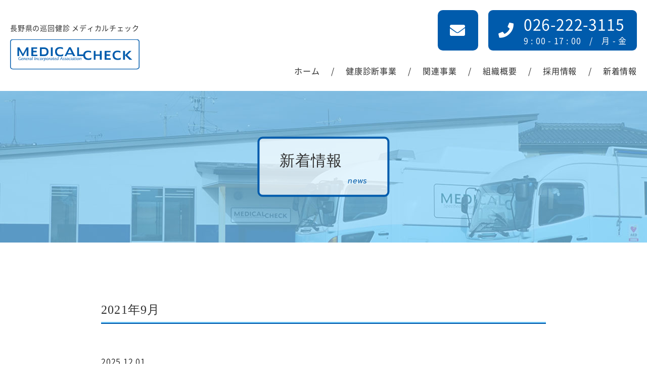

--- FILE ---
content_type: text/html; charset=UTF-8
request_url: https://medical-check.jp/date/2021/09/
body_size: 11074
content:
<!doctype html>
<html dir="ltr" lang="ja" prefix="og: https://ogp.me/ns#">
<head>
	<!-- Global site tag (gtag.js) - Google Analytics -->
	<script async src="https://www.googletagmanager.com/gtag/js?id=G-59KJGFYKVX"></script>
	<script>
		window.dataLayer = window.dataLayer || [];
		function gtag(){dataLayer.push(arguments);}
		gtag('js', new Date());

		gtag('config', 'G-59KJGFYKVX');
	</script>
	<meta charset="UTF-8">
	<meta name="viewport" content="width=device-width, initial-scale=1">
	<link rel="stylesheet" href="https://unpkg.com/tippy.js@5.0.3/animations/shift-toward-subtle.css" type="text/css" media="screen, print" />
	<link rel="stylesheet" href="https://unpkg.com/tippy.js@5.0.3/themes/light-border.css" type="text/css" media="screen, print" />
	<meta name="format-detection" content="telephone=no">

	<title>9月, 2021 - メディカルチェック</title>

		<!-- All in One SEO 4.8.8 - aioseo.com -->
	<meta name="robots" content="noindex, max-image-preview:large" />
	<link rel="canonical" href="https://medical-check.jp/date/2021/09/" />
	<meta name="generator" content="All in One SEO (AIOSEO) 4.8.8" />
		<script type="application/ld+json" class="aioseo-schema">
			{"@context":"https:\/\/schema.org","@graph":[{"@type":"BreadcrumbList","@id":"https:\/\/medical-check.jp\/date\/2021\/09\/#breadcrumblist","itemListElement":[{"@type":"ListItem","@id":"https:\/\/medical-check.jp#listItem","position":1,"name":"\u30db\u30fc\u30e0","item":"https:\/\/medical-check.jp","nextItem":{"@type":"ListItem","@id":"https:\/\/medical-check.jp\/date\/2021\/#listItem","name":2021}},{"@type":"ListItem","@id":"https:\/\/medical-check.jp\/date\/2021\/#listItem","position":2,"name":2021,"item":"https:\/\/medical-check.jp\/date\/2021\/","nextItem":{"@type":"ListItem","@id":"https:\/\/medical-check.jp\/date\/2021\/09\/#listItem","name":"09"},"previousItem":{"@type":"ListItem","@id":"https:\/\/medical-check.jp#listItem","name":"\u30db\u30fc\u30e0"}},{"@type":"ListItem","@id":"https:\/\/medical-check.jp\/date\/2021\/09\/#listItem","position":3,"name":"09","previousItem":{"@type":"ListItem","@id":"https:\/\/medical-check.jp\/date\/2021\/#listItem","name":2021}}]},{"@type":"CollectionPage","@id":"https:\/\/medical-check.jp\/date\/2021\/09\/#collectionpage","url":"https:\/\/medical-check.jp\/date\/2021\/09\/","name":"9\u6708, 2021 - \u30e1\u30c7\u30a3\u30ab\u30eb\u30c1\u30a7\u30c3\u30af","inLanguage":"ja","isPartOf":{"@id":"https:\/\/medical-check.jp\/#website"},"breadcrumb":{"@id":"https:\/\/medical-check.jp\/date\/2021\/09\/#breadcrumblist"}},{"@type":"Organization","@id":"https:\/\/medical-check.jp\/#organization","name":"\u30e1\u30c7\u30a3\u30ab\u30eb\u30c1\u30a7\u30c3\u30af","description":"\u9577\u91ce\u770c\u306e\u5de1\u56de\u5065\u8a3a\u30fb\u5065\u5eb7\u8a3a\u65ad","url":"https:\/\/medical-check.jp\/"},{"@type":"WebSite","@id":"https:\/\/medical-check.jp\/#website","url":"https:\/\/medical-check.jp\/","name":"\u30e1\u30c7\u30a3\u30ab\u30eb\u30c1\u30a7\u30c3\u30af","description":"\u9577\u91ce\u770c\u306e\u5de1\u56de\u5065\u8a3a\u30fb\u5065\u5eb7\u8a3a\u65ad","inLanguage":"ja","publisher":{"@id":"https:\/\/medical-check.jp\/#organization"}}]}
		</script>
		<!-- All in One SEO -->

<link rel="alternate" type="application/rss+xml" title="メディカルチェック &raquo; フィード" href="https://medical-check.jp/feed/" />
<link rel="alternate" type="application/rss+xml" title="メディカルチェック &raquo; コメントフィード" href="https://medical-check.jp/comments/feed/" />
<style id='wp-img-auto-sizes-contain-inline-css'>
img:is([sizes=auto i],[sizes^="auto," i]){contain-intrinsic-size:3000px 1500px}
/*# sourceURL=wp-img-auto-sizes-contain-inline-css */
</style>
<style id='wp-emoji-styles-inline-css'>

	img.wp-smiley, img.emoji {
		display: inline !important;
		border: none !important;
		box-shadow: none !important;
		height: 1em !important;
		width: 1em !important;
		margin: 0 0.07em !important;
		vertical-align: -0.1em !important;
		background: none !important;
		padding: 0 !important;
	}
/*# sourceURL=wp-emoji-styles-inline-css */
</style>
<style id='wp-block-library-inline-css'>
:root{--wp-block-synced-color:#7a00df;--wp-block-synced-color--rgb:122,0,223;--wp-bound-block-color:var(--wp-block-synced-color);--wp-editor-canvas-background:#ddd;--wp-admin-theme-color:#007cba;--wp-admin-theme-color--rgb:0,124,186;--wp-admin-theme-color-darker-10:#006ba1;--wp-admin-theme-color-darker-10--rgb:0,107,160.5;--wp-admin-theme-color-darker-20:#005a87;--wp-admin-theme-color-darker-20--rgb:0,90,135;--wp-admin-border-width-focus:2px}@media (min-resolution:192dpi){:root{--wp-admin-border-width-focus:1.5px}}.wp-element-button{cursor:pointer}:root .has-very-light-gray-background-color{background-color:#eee}:root .has-very-dark-gray-background-color{background-color:#313131}:root .has-very-light-gray-color{color:#eee}:root .has-very-dark-gray-color{color:#313131}:root .has-vivid-green-cyan-to-vivid-cyan-blue-gradient-background{background:linear-gradient(135deg,#00d084,#0693e3)}:root .has-purple-crush-gradient-background{background:linear-gradient(135deg,#34e2e4,#4721fb 50%,#ab1dfe)}:root .has-hazy-dawn-gradient-background{background:linear-gradient(135deg,#faaca8,#dad0ec)}:root .has-subdued-olive-gradient-background{background:linear-gradient(135deg,#fafae1,#67a671)}:root .has-atomic-cream-gradient-background{background:linear-gradient(135deg,#fdd79a,#004a59)}:root .has-nightshade-gradient-background{background:linear-gradient(135deg,#330968,#31cdcf)}:root .has-midnight-gradient-background{background:linear-gradient(135deg,#020381,#2874fc)}:root{--wp--preset--font-size--normal:16px;--wp--preset--font-size--huge:42px}.has-regular-font-size{font-size:1em}.has-larger-font-size{font-size:2.625em}.has-normal-font-size{font-size:var(--wp--preset--font-size--normal)}.has-huge-font-size{font-size:var(--wp--preset--font-size--huge)}.has-text-align-center{text-align:center}.has-text-align-left{text-align:left}.has-text-align-right{text-align:right}.has-fit-text{white-space:nowrap!important}#end-resizable-editor-section{display:none}.aligncenter{clear:both}.items-justified-left{justify-content:flex-start}.items-justified-center{justify-content:center}.items-justified-right{justify-content:flex-end}.items-justified-space-between{justify-content:space-between}.screen-reader-text{border:0;clip-path:inset(50%);height:1px;margin:-1px;overflow:hidden;padding:0;position:absolute;width:1px;word-wrap:normal!important}.screen-reader-text:focus{background-color:#ddd;clip-path:none;color:#444;display:block;font-size:1em;height:auto;left:5px;line-height:normal;padding:15px 23px 14px;text-decoration:none;top:5px;width:auto;z-index:100000}html :where(.has-border-color){border-style:solid}html :where([style*=border-top-color]){border-top-style:solid}html :where([style*=border-right-color]){border-right-style:solid}html :where([style*=border-bottom-color]){border-bottom-style:solid}html :where([style*=border-left-color]){border-left-style:solid}html :where([style*=border-width]){border-style:solid}html :where([style*=border-top-width]){border-top-style:solid}html :where([style*=border-right-width]){border-right-style:solid}html :where([style*=border-bottom-width]){border-bottom-style:solid}html :where([style*=border-left-width]){border-left-style:solid}html :where(img[class*=wp-image-]){height:auto;max-width:100%}:where(figure){margin:0 0 1em}html :where(.is-position-sticky){--wp-admin--admin-bar--position-offset:var(--wp-admin--admin-bar--height,0px)}@media screen and (max-width:600px){html :where(.is-position-sticky){--wp-admin--admin-bar--position-offset:0px}}

/*# sourceURL=wp-block-library-inline-css */
</style><style id='global-styles-inline-css'>
:root{--wp--preset--aspect-ratio--square: 1;--wp--preset--aspect-ratio--4-3: 4/3;--wp--preset--aspect-ratio--3-4: 3/4;--wp--preset--aspect-ratio--3-2: 3/2;--wp--preset--aspect-ratio--2-3: 2/3;--wp--preset--aspect-ratio--16-9: 16/9;--wp--preset--aspect-ratio--9-16: 9/16;--wp--preset--color--black: #000000;--wp--preset--color--cyan-bluish-gray: #abb8c3;--wp--preset--color--white: #ffffff;--wp--preset--color--pale-pink: #f78da7;--wp--preset--color--vivid-red: #cf2e2e;--wp--preset--color--luminous-vivid-orange: #ff6900;--wp--preset--color--luminous-vivid-amber: #fcb900;--wp--preset--color--light-green-cyan: #7bdcb5;--wp--preset--color--vivid-green-cyan: #00d084;--wp--preset--color--pale-cyan-blue: #8ed1fc;--wp--preset--color--vivid-cyan-blue: #0693e3;--wp--preset--color--vivid-purple: #9b51e0;--wp--preset--gradient--vivid-cyan-blue-to-vivid-purple: linear-gradient(135deg,rgb(6,147,227) 0%,rgb(155,81,224) 100%);--wp--preset--gradient--light-green-cyan-to-vivid-green-cyan: linear-gradient(135deg,rgb(122,220,180) 0%,rgb(0,208,130) 100%);--wp--preset--gradient--luminous-vivid-amber-to-luminous-vivid-orange: linear-gradient(135deg,rgb(252,185,0) 0%,rgb(255,105,0) 100%);--wp--preset--gradient--luminous-vivid-orange-to-vivid-red: linear-gradient(135deg,rgb(255,105,0) 0%,rgb(207,46,46) 100%);--wp--preset--gradient--very-light-gray-to-cyan-bluish-gray: linear-gradient(135deg,rgb(238,238,238) 0%,rgb(169,184,195) 100%);--wp--preset--gradient--cool-to-warm-spectrum: linear-gradient(135deg,rgb(74,234,220) 0%,rgb(151,120,209) 20%,rgb(207,42,186) 40%,rgb(238,44,130) 60%,rgb(251,105,98) 80%,rgb(254,248,76) 100%);--wp--preset--gradient--blush-light-purple: linear-gradient(135deg,rgb(255,206,236) 0%,rgb(152,150,240) 100%);--wp--preset--gradient--blush-bordeaux: linear-gradient(135deg,rgb(254,205,165) 0%,rgb(254,45,45) 50%,rgb(107,0,62) 100%);--wp--preset--gradient--luminous-dusk: linear-gradient(135deg,rgb(255,203,112) 0%,rgb(199,81,192) 50%,rgb(65,88,208) 100%);--wp--preset--gradient--pale-ocean: linear-gradient(135deg,rgb(255,245,203) 0%,rgb(182,227,212) 50%,rgb(51,167,181) 100%);--wp--preset--gradient--electric-grass: linear-gradient(135deg,rgb(202,248,128) 0%,rgb(113,206,126) 100%);--wp--preset--gradient--midnight: linear-gradient(135deg,rgb(2,3,129) 0%,rgb(40,116,252) 100%);--wp--preset--font-size--small: 13px;--wp--preset--font-size--medium: 20px;--wp--preset--font-size--large: 36px;--wp--preset--font-size--x-large: 42px;--wp--preset--spacing--20: 0.44rem;--wp--preset--spacing--30: 0.67rem;--wp--preset--spacing--40: 1rem;--wp--preset--spacing--50: 1.5rem;--wp--preset--spacing--60: 2.25rem;--wp--preset--spacing--70: 3.38rem;--wp--preset--spacing--80: 5.06rem;--wp--preset--shadow--natural: 6px 6px 9px rgba(0, 0, 0, 0.2);--wp--preset--shadow--deep: 12px 12px 50px rgba(0, 0, 0, 0.4);--wp--preset--shadow--sharp: 6px 6px 0px rgba(0, 0, 0, 0.2);--wp--preset--shadow--outlined: 6px 6px 0px -3px rgb(255, 255, 255), 6px 6px rgb(0, 0, 0);--wp--preset--shadow--crisp: 6px 6px 0px rgb(0, 0, 0);}:where(.is-layout-flex){gap: 0.5em;}:where(.is-layout-grid){gap: 0.5em;}body .is-layout-flex{display: flex;}.is-layout-flex{flex-wrap: wrap;align-items: center;}.is-layout-flex > :is(*, div){margin: 0;}body .is-layout-grid{display: grid;}.is-layout-grid > :is(*, div){margin: 0;}:where(.wp-block-columns.is-layout-flex){gap: 2em;}:where(.wp-block-columns.is-layout-grid){gap: 2em;}:where(.wp-block-post-template.is-layout-flex){gap: 1.25em;}:where(.wp-block-post-template.is-layout-grid){gap: 1.25em;}.has-black-color{color: var(--wp--preset--color--black) !important;}.has-cyan-bluish-gray-color{color: var(--wp--preset--color--cyan-bluish-gray) !important;}.has-white-color{color: var(--wp--preset--color--white) !important;}.has-pale-pink-color{color: var(--wp--preset--color--pale-pink) !important;}.has-vivid-red-color{color: var(--wp--preset--color--vivid-red) !important;}.has-luminous-vivid-orange-color{color: var(--wp--preset--color--luminous-vivid-orange) !important;}.has-luminous-vivid-amber-color{color: var(--wp--preset--color--luminous-vivid-amber) !important;}.has-light-green-cyan-color{color: var(--wp--preset--color--light-green-cyan) !important;}.has-vivid-green-cyan-color{color: var(--wp--preset--color--vivid-green-cyan) !important;}.has-pale-cyan-blue-color{color: var(--wp--preset--color--pale-cyan-blue) !important;}.has-vivid-cyan-blue-color{color: var(--wp--preset--color--vivid-cyan-blue) !important;}.has-vivid-purple-color{color: var(--wp--preset--color--vivid-purple) !important;}.has-black-background-color{background-color: var(--wp--preset--color--black) !important;}.has-cyan-bluish-gray-background-color{background-color: var(--wp--preset--color--cyan-bluish-gray) !important;}.has-white-background-color{background-color: var(--wp--preset--color--white) !important;}.has-pale-pink-background-color{background-color: var(--wp--preset--color--pale-pink) !important;}.has-vivid-red-background-color{background-color: var(--wp--preset--color--vivid-red) !important;}.has-luminous-vivid-orange-background-color{background-color: var(--wp--preset--color--luminous-vivid-orange) !important;}.has-luminous-vivid-amber-background-color{background-color: var(--wp--preset--color--luminous-vivid-amber) !important;}.has-light-green-cyan-background-color{background-color: var(--wp--preset--color--light-green-cyan) !important;}.has-vivid-green-cyan-background-color{background-color: var(--wp--preset--color--vivid-green-cyan) !important;}.has-pale-cyan-blue-background-color{background-color: var(--wp--preset--color--pale-cyan-blue) !important;}.has-vivid-cyan-blue-background-color{background-color: var(--wp--preset--color--vivid-cyan-blue) !important;}.has-vivid-purple-background-color{background-color: var(--wp--preset--color--vivid-purple) !important;}.has-black-border-color{border-color: var(--wp--preset--color--black) !important;}.has-cyan-bluish-gray-border-color{border-color: var(--wp--preset--color--cyan-bluish-gray) !important;}.has-white-border-color{border-color: var(--wp--preset--color--white) !important;}.has-pale-pink-border-color{border-color: var(--wp--preset--color--pale-pink) !important;}.has-vivid-red-border-color{border-color: var(--wp--preset--color--vivid-red) !important;}.has-luminous-vivid-orange-border-color{border-color: var(--wp--preset--color--luminous-vivid-orange) !important;}.has-luminous-vivid-amber-border-color{border-color: var(--wp--preset--color--luminous-vivid-amber) !important;}.has-light-green-cyan-border-color{border-color: var(--wp--preset--color--light-green-cyan) !important;}.has-vivid-green-cyan-border-color{border-color: var(--wp--preset--color--vivid-green-cyan) !important;}.has-pale-cyan-blue-border-color{border-color: var(--wp--preset--color--pale-cyan-blue) !important;}.has-vivid-cyan-blue-border-color{border-color: var(--wp--preset--color--vivid-cyan-blue) !important;}.has-vivid-purple-border-color{border-color: var(--wp--preset--color--vivid-purple) !important;}.has-vivid-cyan-blue-to-vivid-purple-gradient-background{background: var(--wp--preset--gradient--vivid-cyan-blue-to-vivid-purple) !important;}.has-light-green-cyan-to-vivid-green-cyan-gradient-background{background: var(--wp--preset--gradient--light-green-cyan-to-vivid-green-cyan) !important;}.has-luminous-vivid-amber-to-luminous-vivid-orange-gradient-background{background: var(--wp--preset--gradient--luminous-vivid-amber-to-luminous-vivid-orange) !important;}.has-luminous-vivid-orange-to-vivid-red-gradient-background{background: var(--wp--preset--gradient--luminous-vivid-orange-to-vivid-red) !important;}.has-very-light-gray-to-cyan-bluish-gray-gradient-background{background: var(--wp--preset--gradient--very-light-gray-to-cyan-bluish-gray) !important;}.has-cool-to-warm-spectrum-gradient-background{background: var(--wp--preset--gradient--cool-to-warm-spectrum) !important;}.has-blush-light-purple-gradient-background{background: var(--wp--preset--gradient--blush-light-purple) !important;}.has-blush-bordeaux-gradient-background{background: var(--wp--preset--gradient--blush-bordeaux) !important;}.has-luminous-dusk-gradient-background{background: var(--wp--preset--gradient--luminous-dusk) !important;}.has-pale-ocean-gradient-background{background: var(--wp--preset--gradient--pale-ocean) !important;}.has-electric-grass-gradient-background{background: var(--wp--preset--gradient--electric-grass) !important;}.has-midnight-gradient-background{background: var(--wp--preset--gradient--midnight) !important;}.has-small-font-size{font-size: var(--wp--preset--font-size--small) !important;}.has-medium-font-size{font-size: var(--wp--preset--font-size--medium) !important;}.has-large-font-size{font-size: var(--wp--preset--font-size--large) !important;}.has-x-large-font-size{font-size: var(--wp--preset--font-size--x-large) !important;}
/*# sourceURL=global-styles-inline-css */
</style>

<style id='classic-theme-styles-inline-css'>
/*! This file is auto-generated */
.wp-block-button__link{color:#fff;background-color:#32373c;border-radius:9999px;box-shadow:none;text-decoration:none;padding:calc(.667em + 2px) calc(1.333em + 2px);font-size:1.125em}.wp-block-file__button{background:#32373c;color:#fff;text-decoration:none}
/*# sourceURL=/wp-includes/css/classic-themes.min.css */
</style>
<link rel='stylesheet' id='contact-form-7-css' href='https://medical-check.jp/wp-content/plugins/contact-form-7/includes/css/styles.css?ver=6.1.2' media='all' />
<link rel='stylesheet' id='cf7msm_styles-css' href='https://medical-check.jp/wp-content/plugins/contact-form-7-multi-step-module/resources/cf7msm.css?ver=4.4.4' media='all' />
<link rel='stylesheet' id='style-css' href='https://medical-check.jp/wp-content/themes/medicalcheck/css/style.min.css?ver=20251220133351' media='' />
<link rel='stylesheet' id='fontawesome-css' href='https://medical-check.jp/wp-content/themes/medicalcheck/css/fontawesome5-all.min.css?ver=1.0' media='' />
<link rel='stylesheet' id='aos-css' href='https://medical-check.jp/wp-content/themes/medicalcheck/css/aos.css?ver=6.9' media='all' />
<link rel='stylesheet' id='slick-css' href='https://medical-check.jp/wp-content/themes/medicalcheck/css/slick.css?ver=1.0' media='' />
<script src="https://medical-check.jp/wp-includes/js/jquery/jquery.min.js?ver=3.7.1" id="jquery-core-js"></script>
<script src="https://medical-check.jp/wp-includes/js/jquery/jquery-migrate.min.js?ver=3.4.1" id="jquery-migrate-js"></script>
<link rel="https://api.w.org/" href="https://medical-check.jp/wp-json/" /><link rel="EditURI" type="application/rsd+xml" title="RSD" href="https://medical-check.jp/xmlrpc.php?rsd" />
<meta name="generator" content="WordPress 6.9" />
<link rel="icon" href="https://medical-check.jp/wp-content/uploads/2022/02/cropped-icon-32x32.png" sizes="32x32" />
<link rel="icon" href="https://medical-check.jp/wp-content/uploads/2022/02/cropped-icon-192x192.png" sizes="192x192" />
<link rel="apple-touch-icon" href="https://medical-check.jp/wp-content/uploads/2022/02/cropped-icon-180x180.png" />
<meta name="msapplication-TileImage" content="https://medical-check.jp/wp-content/uploads/2022/02/cropped-icon-270x270.png" />
</head>

<body class="archive date wp-theme-medicalcheck hfeed">
<div id="page" class="site">
	<a class="skip-link screen-reader-text" href="#primary">Skip to content</a>

	<header id="masthead" class="p-header">
		<div class="l-wrap--lg">
			<div class="p-header__logo">
									<h1 class="site-title"><a href="https://medical-check.jp/" rel="home">
					<span class="p-header__logo__copy">長野県の巡回健診 メディカルチェック</span>
					<img class="p-header__logo__image" src="https://medical-check.jp/wp-content/themes/medicalcheck//images/logo.svg" alt="メディカルチェック"></a></h1>
								</div><!-- .p-header__logo -->
		</div>

		<nav id="js-header__nav-sp" class="p-header__nav-sp">
			<button class="menu-toggle" aria-controls="primary-menu" aria-expanded="false">
				<span></span>
				<span></span>
				<span></span>
			</button>
			<div class="p-header__nav-sp__container">
				<!-- <div class="p-header-nav__logo">
          <img src="/images/logo_wh.svg" alt="">
        </div> -->
				<div class="menu-header-nav-sp-container"><ul id="js-header__nav-sp__list" class="menu"><li id="menu-item-53" class="menu-item menu-item-type-custom menu-item-object-custom menu-item-53"><a href="/">ホーム</a></li>
<li id="menu-item-51" class="menu-item menu-item-type-post_type menu-item-object-page menu-item-51"><a href="https://medical-check.jp/healthcare/">健康診断事業</a></li>
<li id="menu-item-49" class="menu-item menu-item-type-post_type menu-item-object-page menu-item-49"><a href="https://medical-check.jp/support/">健康サポート事業</a></li>
<li id="menu-item-45" class="menu-item menu-item-type-post_type menu-item-object-page menu-item-45"><a href="https://medical-check.jp/community/">社会貢献事業</a></li>
<li id="menu-item-48" class="menu-item menu-item-type-post_type menu-item-object-page menu-item-48"><a href="https://medical-check.jp/profile/">組織概要</a></li>
<li id="menu-item-1759" class="menu-item menu-item-type-post_type menu-item-object-page menu-item-1759"><a href="https://medical-check.jp/recruit/">採用情報</a></li>
<li id="menu-item-2127" class="menu-item menu-item-type-custom menu-item-object-custom menu-item-2127"><a href="/news/">新着情報</a></li>
<li id="menu-item-47" class="menu-item menu-item-type-post_type menu-item-object-page menu-item-47"><a href="https://medical-check.jp/contact/">お問い合わせ</a></li>
</ul></div>			</div>
		</nav><!-- p-header__nav-sp -->

		<nav id="js-header__nav-pc" class="p-header__nav-pc">
			<div class="menu-header-nav-pc-container"><ul id="js-header__nav-pc__list" class="menu"><li id="menu-item-61" class="menu-item menu-item-type-custom menu-item-object-custom menu-item-61"><a href="/">ホーム</a></li>
<li id="menu-item-60" class="menu-item menu-item-type-post_type menu-item-object-page menu-item-60"><a href="https://medical-check.jp/healthcare/">健康診断事業</a></li>
<li id="menu-item-62" class="menu-item menu-item-type-custom menu-item-object-custom menu-item-has-children menu-item-62"><a href="#">関連事業</a>
<ul class="sub-menu">
	<li id="menu-item-58" class="menu-item menu-item-type-post_type menu-item-object-page menu-item-58"><a href="https://medical-check.jp/support/">健康サポート事業</a></li>
	<li id="menu-item-54" class="menu-item menu-item-type-post_type menu-item-object-page menu-item-54"><a href="https://medical-check.jp/community/">社会貢献事業</a></li>
</ul>
</li>
<li id="menu-item-57" class="menu-item menu-item-type-post_type menu-item-object-page menu-item-57"><a href="https://medical-check.jp/profile/">組織概要</a></li>
<li id="menu-item-1758" class="menu-item menu-item-type-post_type menu-item-object-page menu-item-1758"><a href="https://medical-check.jp/recruit/">採用情報</a></li>
<li id="menu-item-2122" class="menu-item menu-item-type-custom menu-item-object-custom menu-item-2122"><a href="/news/">新着情報</a></li>
</ul></div>			<div class="p-header__nav-pc__contact">
				<a class="p-header__nav-pc__contact__mail" href="/contact/">
				</a>
				<div class="p-header__nav-pc__contact__tel">
					<span>026-222-3115</span>
					<span>9 : 00 - 17 : 00　/　月 - 金</span>
				</div>
			</div>
		</nav><!-- #site-navigation -->

	</header><!-- #masthead -->

<div class="p-pagetitle" data-aos="fade-in">
	<!-- コラム -->
				<h1 class="p-pagetitle__title"><span data-pagetitle="news">新着情報</span></h1>
	</div>

	<main id="primary" class="site-main p-archive">

	<!-- コラム -->
			
<h2 class="p-archive__title">
	2021年9月</h2>


	<ul class="p-archive__list">
					<li class="p-archive__item">
				<a class="" href="https://medical-check.jp/news/3272/">
					<!--<figure class="a-media-zoom">
											</figure>-->
					<div class="c-blog__info c-post__info">
						<span class="c-post__date">2025.12.01</span>
					</div>
					<h3 class="c-blog__title">年末年始休業のお知らせ</h3>
				</a>
			</li>
					<li class="p-archive__item">
				<a class="" href="https://medical-check.jp/news/1939/">
					<!--<figure class="a-media-zoom">
											</figure>-->
					<div class="c-blog__info c-post__info">
						<span class="c-post__date">2025.11.04</span>
					</div>
					<h3 class="c-blog__title">1月度集団健診実施のお知らせ</h3>
				</a>
			</li>
					<li class="p-archive__item">
				<a class="" href="https://medical-check.jp/news/3108/">
					<!--<figure class="a-media-zoom">
											</figure>-->
					<div class="c-blog__info c-post__info">
						<span class="c-post__date">2025.10.01</span>
					</div>
					<h3 class="c-blog__title">インフルエンザ予防接種の健診時同時接種に対応いたします〈企業担当者様向け〉</h3>
				</a>
			</li>
					<li class="p-archive__item">
				<a class="" href="https://medical-check.jp/news/3082/">
					<!--<figure class="a-media-zoom">
											</figure>-->
					<div class="c-blog__info c-post__info">
						<span class="c-post__date">2025.09.18</span>
					</div>
					<h3 class="c-blog__title">信州スマートムーブ通勤ウィークに参加します</h3>
				</a>
			</li>
					<li class="p-archive__item">
				<a class="" href="https://medical-check.jp/news/2931/">
					<!--<figure class="a-media-zoom">
											</figure>-->
					<div class="c-blog__info c-post__info">
						<span class="c-post__date">2025.07.23</span>
					</div>
					<h3 class="c-blog__title">夏季休業（お盆休み）のお知らせ</h3>
				</a>
			</li>
					<li class="p-archive__item">
				<a class="" href="https://medical-check.jp/news/2936/">
					<!--<figure class="a-media-zoom">
											</figure>-->
					<div class="c-blog__info c-post__info">
						<span class="c-post__date">2025.07.13</span>
					</div>
					<h3 class="c-blog__title">小布施見にマラソンに参加しました！</h3>
				</a>
			</li>
					<li class="p-archive__item">
				<a class="" href="https://medical-check.jp/news/2681/">
					<!--<figure class="a-media-zoom">
											</figure>-->
					<div class="c-blog__info c-post__info">
						<span class="c-post__date">2025.06.02</span>
					</div>
					<h3 class="c-blog__title">職場における熱中症対策義務化について</h3>
				</a>
			</li>
					<li class="p-archive__item">
				<a class="" href="https://medical-check.jp/news/2509/">
					<!--<figure class="a-media-zoom">
											</figure>-->
					<div class="c-blog__info c-post__info">
						<span class="c-post__date">2025.05.15</span>
					</div>
					<h3 class="c-blog__title">長野しんきんビジネスフェア2025に参加しました</h3>
				</a>
			</li>
					<li class="p-archive__item">
				<a class="" href="https://medical-check.jp/news/781/">
					<!--<figure class="a-media-zoom">
											</figure>-->
					<div class="c-blog__info c-post__info">
						<span class="c-post__date">2025.04.24</span>
					</div>
					<h3 class="c-blog__title">ゴールデンウィーク休業のお知らせ</h3>
				</a>
			</li>
					<li class="p-archive__item">
				<a class="" href="https://medical-check.jp/news/2468/">
					<!--<figure class="a-media-zoom">
											</figure>-->
					<div class="c-blog__info c-post__info">
						<span class="c-post__date">2025.04.23</span>
					</div>
					<h3 class="c-blog__title">長野しんきんビジネスフェア2025に参加します！</h3>
				</a>
			</li>
			</ul>
	
	<div class="p-archive__pagination">
		<span aria-current="page" class="page-numbers current">1</span>
<a class="page-numbers" href="https://medical-check.jp/date/2021/09/page/2/">2</a>
<a class="page-numbers" href="https://medical-check.jp/date/2021/09/page/3/">3</a>
<span class="page-numbers dots">&hellip;</span>
<a class="page-numbers" href="https://medical-check.jp/date/2021/09/page/6/">6</a>
<a class="next page-numbers" href="https://medical-check.jp/date/2021/09/page/2/"></a>	</div>

	


	</main><!-- #main -->


<aside class="p-aside">

  <section class="p-contact" data-aos="fade-up">
    <h2 class="c-title-borderrl-sub" data-borderrl="contact"><span>お問い合わせ</span></h2>
    <div class="p-contact__list">
      <div class="p-contact__items">
        <div class="p-contact__item p-contact__tel">
          <p class="c-text-border p-contact__item__title">TEL</p>
          <a href="tel:026-222-3115">
            <p><span>026-222-3115</span><br>
            平日9 : 00 - 17 : 00 <br class="u-md-none">
            (土・日・祝日除く)</p>
          </a>
        </div>
        <div class="p-contact__item p-contact__fax">
          <p class="c-text-border p-contact__item__title">FAX</p>
          <p><span>026-222-3117</span><br>24時間受付</p>
        </div>
      </div>
      <div class="p-contact__items">
        <div class="p-contact__item">
          <p class="c-text-border p-contact__item__title">WEB</p>
          <p>フォームからの<br>お問い合わせはこちら</p>
        </div>
        <a class="p-contact__button c-button-round-arrow" href="https://medical-check.jp/contact/">contact</a>
        <a class="p-contact__link" href="https://medical-check.jp/faq/">よくある質問はこちら</a>
      </div>
    </div>
  </section><!-- // aside__contact -->

</aside>

<footer class="p-footer" data-aos="fade-in">
  <div class="p-footer__bus">
    <img class="anime-footer" src="https://medical-check.jp/wp-content/themes/medicalcheck/images/bus.svg" alt="">
  </div>
  <div class="p-footer__container">
    <div class="l-wrap--md">
      <div class="p-footer__content">
        <div class="p-footer__info">
          <figure class="p-footer__logo">
            <img src="https://medical-check.jp/wp-content/themes/medicalcheck/images/logo.svg" alt="">
          </figure>
          <div class="p-footer__text">
            <p>一般社団法人 <br class="u-xxs-none">メディカルチェック</p>
            <p>［本部・診療所］<br>〒381-0022 <br class="u-xxs-none">長野県長野市大豆島1562番地<br>TEL 026-222-3115（代）　<br class="u-sm-none">FAX 026-222-3117</p>
            <p>［稲葉事務所］<br>〒380-0911 長野県長野市稲葉中河原913番地<br>TEL 026-285-9445（直通）　<br class="u-sm-none">FAX 026-285-9448</p>
          </div>
        </div>
        <div class="p-footer__border"></div>
        <div class="p-footer__link">
          <nav class="p-footer__nav">
            <div class="menu-footer-nav-01-container"><ul id="menu-footer-nav-01" class="menu"><li id="menu-item-63" class="menu-item menu-item-type-custom menu-item-object-custom menu-item-63"><a href="/">ホーム</a></li>
<li id="menu-item-67" class="menu-item menu-item-type-post_type menu-item-object-page menu-item-67"><a href="https://medical-check.jp/healthcare/">健康診断事業</a></li>
<li id="menu-item-2128" class="menu-item menu-item-type-post_type menu-item-object-page menu-item-2128"><a href="https://medical-check.jp/support/">健康サポート事業</a></li>
<li id="menu-item-2129" class="menu-item menu-item-type-post_type menu-item-object-page menu-item-2129"><a href="https://medical-check.jp/community/">社会貢献事業</a></li>
</ul></div>            <div class="menu-footer-nav-02-container"><ul id="menu-footer-nav-02" class="menu"><li id="menu-item-68" class="menu-item menu-item-type-post_type menu-item-object-page menu-item-68"><a href="https://medical-check.jp/faq/">よくある質問</a></li>
<li id="menu-item-2130" class="menu-item menu-item-type-post_type menu-item-object-page menu-item-2130"><a href="https://medical-check.jp/profile/">組織概要</a></li>
<li id="menu-item-1757" class="menu-item menu-item-type-post_type menu-item-object-page menu-item-1757"><a href="https://medical-check.jp/recruit/">採用情報</a></li>
<li id="menu-item-2131" class="menu-item menu-item-type-custom menu-item-object-custom menu-item-2131"><a href="/news/">新着情報</a></li>
<li id="menu-item-69" class="menu-item menu-item-type-post_type menu-item-object-page menu-item-69"><a href="https://medical-check.jp/contact/">お問い合わせ</a></li>
</ul></div>          </nav>
        </div>
      </div>
      <p class="p-footer__copyright">
        <small>&copy; medical check</small>
      </p>
    </div>
  </div>
</footer>

<button id="pagetop" class="p-pagetop">
  <img src="https://medical-check.jp/wp-content/themes/medicalcheck/images/pagetop.svg" alt="">
</button>

</div><!-- #page -->

<script type="speculationrules">
{"prefetch":[{"source":"document","where":{"and":[{"href_matches":"/*"},{"not":{"href_matches":["/wp-*.php","/wp-admin/*","/wp-content/uploads/*","/wp-content/*","/wp-content/plugins/*","/wp-content/themes/medicalcheck/*","/*\\?(.+)"]}},{"not":{"selector_matches":"a[rel~=\"nofollow\"]"}},{"not":{"selector_matches":".no-prefetch, .no-prefetch a"}}]},"eagerness":"conservative"}]}
</script>
<script src="https://medical-check.jp/wp-includes/js/jquery/ui/core.min.js?ver=1.13.3" id="jquery-ui-core-js"></script>
<script src="https://medical-check.jp/wp-includes/js/jquery/ui/datepicker.min.js?ver=1.13.3" id="jquery-ui-datepicker-js"></script>
<script id="jquery-ui-datepicker-js-after">
jQuery(function(jQuery){jQuery.datepicker.setDefaults({"closeText":"\u9589\u3058\u308b","currentText":"\u4eca\u65e5","monthNames":["1\u6708","2\u6708","3\u6708","4\u6708","5\u6708","6\u6708","7\u6708","8\u6708","9\u6708","10\u6708","11\u6708","12\u6708"],"monthNamesShort":["1\u6708","2\u6708","3\u6708","4\u6708","5\u6708","6\u6708","7\u6708","8\u6708","9\u6708","10\u6708","11\u6708","12\u6708"],"nextText":"\u6b21","prevText":"\u524d","dayNames":["\u65e5\u66dc\u65e5","\u6708\u66dc\u65e5","\u706b\u66dc\u65e5","\u6c34\u66dc\u65e5","\u6728\u66dc\u65e5","\u91d1\u66dc\u65e5","\u571f\u66dc\u65e5"],"dayNamesShort":["\u65e5","\u6708","\u706b","\u6c34","\u6728","\u91d1","\u571f"],"dayNamesMin":["\u65e5","\u6708","\u706b","\u6c34","\u6728","\u91d1","\u571f"],"dateFormat":"yy.mm.dd","firstDay":1,"isRTL":false});});
//# sourceURL=jquery-ui-datepicker-js-after
</script>
<script src="https://medical-check.jp/wp-includes/js/dist/hooks.min.js?ver=dd5603f07f9220ed27f1" id="wp-hooks-js"></script>
<script src="https://medical-check.jp/wp-includes/js/dist/i18n.min.js?ver=c26c3dc7bed366793375" id="wp-i18n-js"></script>
<script id="wp-i18n-js-after">
wp.i18n.setLocaleData( { 'text direction\u0004ltr': [ 'ltr' ] } );
wp.i18n.setLocaleData( { 'text direction\u0004ltr': [ 'ltr' ] } );
//# sourceURL=wp-i18n-js-after
</script>
<script src="https://medical-check.jp/wp-content/plugins/contact-form-7/includes/swv/js/index.js?ver=6.1.2" id="swv-js"></script>
<script id="contact-form-7-js-translations">
( function( domain, translations ) {
	var localeData = translations.locale_data[ domain ] || translations.locale_data.messages;
	localeData[""].domain = domain;
	wp.i18n.setLocaleData( localeData, domain );
} )( "contact-form-7", {"translation-revision-date":"2025-09-30 07:44:19+0000","generator":"GlotPress\/4.0.1","domain":"messages","locale_data":{"messages":{"":{"domain":"messages","plural-forms":"nplurals=1; plural=0;","lang":"ja_JP"},"This contact form is placed in the wrong place.":["\u3053\u306e\u30b3\u30f3\u30bf\u30af\u30c8\u30d5\u30a9\u30fc\u30e0\u306f\u9593\u9055\u3063\u305f\u4f4d\u7f6e\u306b\u7f6e\u304b\u308c\u3066\u3044\u307e\u3059\u3002"],"Error:":["\u30a8\u30e9\u30fc:"]}},"comment":{"reference":"includes\/js\/index.js"}} );
//# sourceURL=contact-form-7-js-translations
</script>
<script id="contact-form-7-js-before">
var wpcf7 = {
    "api": {
        "root": "https:\/\/medical-check.jp\/wp-json\/",
        "namespace": "contact-form-7\/v1"
    },
    "cached": 1
};
//# sourceURL=contact-form-7-js-before
</script>
<script src="https://medical-check.jp/wp-content/plugins/contact-form-7/includes/js/index.js?ver=6.1.2" id="contact-form-7-js"></script>
<script id="cf7msm-js-extra">
var cf7msm_posted_data = [];
//# sourceURL=cf7msm-js-extra
</script>
<script src="https://medical-check.jp/wp-content/plugins/contact-form-7-multi-step-module/resources/cf7msm.min.js?ver=4.4.4" id="cf7msm-js"></script>
<script src="https://medical-check.jp/wp-content/themes/medicalcheck/js/navigation.js?ver=1.0.0" id="template-navigation-js"></script>
<script src="https://medical-check.jp/wp-content/themes/medicalcheck/js/jQuery-3.4.1.min.js?ver=1.0" id="jQuery-js"></script>
<script src="https://medical-check.jp/wp-content/themes/medicalcheck/js/slick.min.js?ver=1.0" id="slick-js"></script>
<script src="https://medical-check.jp/wp-content/themes/medicalcheck/js/aos.js?ver=1.0" id="aos-js"></script>
<script src="https://medical-check.jp/wp-content/themes/medicalcheck/js/style.js?ver=?ver" id="style-js"></script>
<script src="https://www.google.com/recaptcha/api.js?render=6Ld5MZgqAAAAAM7XnrY_7KHOmJVtAvOtTvLoZ2HM&amp;ver=3.0" id="google-recaptcha-js"></script>
<script src="https://medical-check.jp/wp-includes/js/dist/vendor/wp-polyfill.min.js?ver=3.15.0" id="wp-polyfill-js"></script>
<script id="wpcf7-recaptcha-js-before">
var wpcf7_recaptcha = {
    "sitekey": "6Ld5MZgqAAAAAM7XnrY_7KHOmJVtAvOtTvLoZ2HM",
    "actions": {
        "homepage": "homepage",
        "contactform": "contactform"
    }
};
//# sourceURL=wpcf7-recaptcha-js-before
</script>
<script src="https://medical-check.jp/wp-content/plugins/contact-form-7/modules/recaptcha/index.js?ver=6.1.2" id="wpcf7-recaptcha-js"></script>
<script id="wp-emoji-settings" type="application/json">
{"baseUrl":"https://s.w.org/images/core/emoji/17.0.2/72x72/","ext":".png","svgUrl":"https://s.w.org/images/core/emoji/17.0.2/svg/","svgExt":".svg","source":{"concatemoji":"https://medical-check.jp/wp-includes/js/wp-emoji-release.min.js?ver=6.9"}}
</script>
<script type="module">
/*! This file is auto-generated */
const a=JSON.parse(document.getElementById("wp-emoji-settings").textContent),o=(window._wpemojiSettings=a,"wpEmojiSettingsSupports"),s=["flag","emoji"];function i(e){try{var t={supportTests:e,timestamp:(new Date).valueOf()};sessionStorage.setItem(o,JSON.stringify(t))}catch(e){}}function c(e,t,n){e.clearRect(0,0,e.canvas.width,e.canvas.height),e.fillText(t,0,0);t=new Uint32Array(e.getImageData(0,0,e.canvas.width,e.canvas.height).data);e.clearRect(0,0,e.canvas.width,e.canvas.height),e.fillText(n,0,0);const a=new Uint32Array(e.getImageData(0,0,e.canvas.width,e.canvas.height).data);return t.every((e,t)=>e===a[t])}function p(e,t){e.clearRect(0,0,e.canvas.width,e.canvas.height),e.fillText(t,0,0);var n=e.getImageData(16,16,1,1);for(let e=0;e<n.data.length;e++)if(0!==n.data[e])return!1;return!0}function u(e,t,n,a){switch(t){case"flag":return n(e,"\ud83c\udff3\ufe0f\u200d\u26a7\ufe0f","\ud83c\udff3\ufe0f\u200b\u26a7\ufe0f")?!1:!n(e,"\ud83c\udde8\ud83c\uddf6","\ud83c\udde8\u200b\ud83c\uddf6")&&!n(e,"\ud83c\udff4\udb40\udc67\udb40\udc62\udb40\udc65\udb40\udc6e\udb40\udc67\udb40\udc7f","\ud83c\udff4\u200b\udb40\udc67\u200b\udb40\udc62\u200b\udb40\udc65\u200b\udb40\udc6e\u200b\udb40\udc67\u200b\udb40\udc7f");case"emoji":return!a(e,"\ud83e\u1fac8")}return!1}function f(e,t,n,a){let r;const o=(r="undefined"!=typeof WorkerGlobalScope&&self instanceof WorkerGlobalScope?new OffscreenCanvas(300,150):document.createElement("canvas")).getContext("2d",{willReadFrequently:!0}),s=(o.textBaseline="top",o.font="600 32px Arial",{});return e.forEach(e=>{s[e]=t(o,e,n,a)}),s}function r(e){var t=document.createElement("script");t.src=e,t.defer=!0,document.head.appendChild(t)}a.supports={everything:!0,everythingExceptFlag:!0},new Promise(t=>{let n=function(){try{var e=JSON.parse(sessionStorage.getItem(o));if("object"==typeof e&&"number"==typeof e.timestamp&&(new Date).valueOf()<e.timestamp+604800&&"object"==typeof e.supportTests)return e.supportTests}catch(e){}return null}();if(!n){if("undefined"!=typeof Worker&&"undefined"!=typeof OffscreenCanvas&&"undefined"!=typeof URL&&URL.createObjectURL&&"undefined"!=typeof Blob)try{var e="postMessage("+f.toString()+"("+[JSON.stringify(s),u.toString(),c.toString(),p.toString()].join(",")+"));",a=new Blob([e],{type:"text/javascript"});const r=new Worker(URL.createObjectURL(a),{name:"wpTestEmojiSupports"});return void(r.onmessage=e=>{i(n=e.data),r.terminate(),t(n)})}catch(e){}i(n=f(s,u,c,p))}t(n)}).then(e=>{for(const n in e)a.supports[n]=e[n],a.supports.everything=a.supports.everything&&a.supports[n],"flag"!==n&&(a.supports.everythingExceptFlag=a.supports.everythingExceptFlag&&a.supports[n]);var t;a.supports.everythingExceptFlag=a.supports.everythingExceptFlag&&!a.supports.flag,a.supports.everything||((t=a.source||{}).concatemoji?r(t.concatemoji):t.wpemoji&&t.twemoji&&(r(t.twemoji),r(t.wpemoji)))});
//# sourceURL=https://medical-check.jp/wp-includes/js/wp-emoji-loader.min.js
</script>


<div id="thanks-modal" style="display: none;">
  <div class="modal-inner">
    <p>ありがとうございます。メッセージは送信されました。</p>
    <p>15分以内に確認用の自動返信メールが届きます。</p>
    <p>メールが届かない場合は、メールアドレスが誤っているか、確認メールが迷惑メールフォルダ等に振り分けられている、ドメイン指定で拒否されている可能性がありますので、再度ご確認をお願いいたします。</p>
    <p>また、ご使用の端末/メールシステムの空き容量不足により、メールを受信できない場合もございます。その際は空き容量の確保をお願いいたします。</p>
    <p>よろしくお願いいたします。</p>
    <button id="close-modal">閉じる</button>
  </div>
</div>

<div id="thanks-modal-survey" style="display: none;">
  <div class="modal-inner">
    <p>アンケートにご協力いただき、誠にありがとうございました。<br>
    皆さまからいただいたご意見は、今後のサービス向上に役立ててまいります。</p>
    <button id="close-modal-survey">閉じる</button>
  </div>
</div>

<script>
  // AOS.init();
  AOS.init({
    offset: 100,
    duration: 1000,
    anchorPlacement: 'center-bottom',
    easing: 'ease-in-out',
  });
</script>


</body>
</html>


--- FILE ---
content_type: text/html; charset=utf-8
request_url: https://www.google.com/recaptcha/api2/anchor?ar=1&k=6Ld5MZgqAAAAAM7XnrY_7KHOmJVtAvOtTvLoZ2HM&co=aHR0cHM6Ly9tZWRpY2FsLWNoZWNrLmpwOjQ0Mw..&hl=en&v=7gg7H51Q-naNfhmCP3_R47ho&size=invisible&anchor-ms=20000&execute-ms=30000&cb=dtl5awty2r2p
body_size: 48088
content:
<!DOCTYPE HTML><html dir="ltr" lang="en"><head><meta http-equiv="Content-Type" content="text/html; charset=UTF-8">
<meta http-equiv="X-UA-Compatible" content="IE=edge">
<title>reCAPTCHA</title>
<style type="text/css">
/* cyrillic-ext */
@font-face {
  font-family: 'Roboto';
  font-style: normal;
  font-weight: 400;
  font-stretch: 100%;
  src: url(//fonts.gstatic.com/s/roboto/v48/KFO7CnqEu92Fr1ME7kSn66aGLdTylUAMa3GUBHMdazTgWw.woff2) format('woff2');
  unicode-range: U+0460-052F, U+1C80-1C8A, U+20B4, U+2DE0-2DFF, U+A640-A69F, U+FE2E-FE2F;
}
/* cyrillic */
@font-face {
  font-family: 'Roboto';
  font-style: normal;
  font-weight: 400;
  font-stretch: 100%;
  src: url(//fonts.gstatic.com/s/roboto/v48/KFO7CnqEu92Fr1ME7kSn66aGLdTylUAMa3iUBHMdazTgWw.woff2) format('woff2');
  unicode-range: U+0301, U+0400-045F, U+0490-0491, U+04B0-04B1, U+2116;
}
/* greek-ext */
@font-face {
  font-family: 'Roboto';
  font-style: normal;
  font-weight: 400;
  font-stretch: 100%;
  src: url(//fonts.gstatic.com/s/roboto/v48/KFO7CnqEu92Fr1ME7kSn66aGLdTylUAMa3CUBHMdazTgWw.woff2) format('woff2');
  unicode-range: U+1F00-1FFF;
}
/* greek */
@font-face {
  font-family: 'Roboto';
  font-style: normal;
  font-weight: 400;
  font-stretch: 100%;
  src: url(//fonts.gstatic.com/s/roboto/v48/KFO7CnqEu92Fr1ME7kSn66aGLdTylUAMa3-UBHMdazTgWw.woff2) format('woff2');
  unicode-range: U+0370-0377, U+037A-037F, U+0384-038A, U+038C, U+038E-03A1, U+03A3-03FF;
}
/* math */
@font-face {
  font-family: 'Roboto';
  font-style: normal;
  font-weight: 400;
  font-stretch: 100%;
  src: url(//fonts.gstatic.com/s/roboto/v48/KFO7CnqEu92Fr1ME7kSn66aGLdTylUAMawCUBHMdazTgWw.woff2) format('woff2');
  unicode-range: U+0302-0303, U+0305, U+0307-0308, U+0310, U+0312, U+0315, U+031A, U+0326-0327, U+032C, U+032F-0330, U+0332-0333, U+0338, U+033A, U+0346, U+034D, U+0391-03A1, U+03A3-03A9, U+03B1-03C9, U+03D1, U+03D5-03D6, U+03F0-03F1, U+03F4-03F5, U+2016-2017, U+2034-2038, U+203C, U+2040, U+2043, U+2047, U+2050, U+2057, U+205F, U+2070-2071, U+2074-208E, U+2090-209C, U+20D0-20DC, U+20E1, U+20E5-20EF, U+2100-2112, U+2114-2115, U+2117-2121, U+2123-214F, U+2190, U+2192, U+2194-21AE, U+21B0-21E5, U+21F1-21F2, U+21F4-2211, U+2213-2214, U+2216-22FF, U+2308-230B, U+2310, U+2319, U+231C-2321, U+2336-237A, U+237C, U+2395, U+239B-23B7, U+23D0, U+23DC-23E1, U+2474-2475, U+25AF, U+25B3, U+25B7, U+25BD, U+25C1, U+25CA, U+25CC, U+25FB, U+266D-266F, U+27C0-27FF, U+2900-2AFF, U+2B0E-2B11, U+2B30-2B4C, U+2BFE, U+3030, U+FF5B, U+FF5D, U+1D400-1D7FF, U+1EE00-1EEFF;
}
/* symbols */
@font-face {
  font-family: 'Roboto';
  font-style: normal;
  font-weight: 400;
  font-stretch: 100%;
  src: url(//fonts.gstatic.com/s/roboto/v48/KFO7CnqEu92Fr1ME7kSn66aGLdTylUAMaxKUBHMdazTgWw.woff2) format('woff2');
  unicode-range: U+0001-000C, U+000E-001F, U+007F-009F, U+20DD-20E0, U+20E2-20E4, U+2150-218F, U+2190, U+2192, U+2194-2199, U+21AF, U+21E6-21F0, U+21F3, U+2218-2219, U+2299, U+22C4-22C6, U+2300-243F, U+2440-244A, U+2460-24FF, U+25A0-27BF, U+2800-28FF, U+2921-2922, U+2981, U+29BF, U+29EB, U+2B00-2BFF, U+4DC0-4DFF, U+FFF9-FFFB, U+10140-1018E, U+10190-1019C, U+101A0, U+101D0-101FD, U+102E0-102FB, U+10E60-10E7E, U+1D2C0-1D2D3, U+1D2E0-1D37F, U+1F000-1F0FF, U+1F100-1F1AD, U+1F1E6-1F1FF, U+1F30D-1F30F, U+1F315, U+1F31C, U+1F31E, U+1F320-1F32C, U+1F336, U+1F378, U+1F37D, U+1F382, U+1F393-1F39F, U+1F3A7-1F3A8, U+1F3AC-1F3AF, U+1F3C2, U+1F3C4-1F3C6, U+1F3CA-1F3CE, U+1F3D4-1F3E0, U+1F3ED, U+1F3F1-1F3F3, U+1F3F5-1F3F7, U+1F408, U+1F415, U+1F41F, U+1F426, U+1F43F, U+1F441-1F442, U+1F444, U+1F446-1F449, U+1F44C-1F44E, U+1F453, U+1F46A, U+1F47D, U+1F4A3, U+1F4B0, U+1F4B3, U+1F4B9, U+1F4BB, U+1F4BF, U+1F4C8-1F4CB, U+1F4D6, U+1F4DA, U+1F4DF, U+1F4E3-1F4E6, U+1F4EA-1F4ED, U+1F4F7, U+1F4F9-1F4FB, U+1F4FD-1F4FE, U+1F503, U+1F507-1F50B, U+1F50D, U+1F512-1F513, U+1F53E-1F54A, U+1F54F-1F5FA, U+1F610, U+1F650-1F67F, U+1F687, U+1F68D, U+1F691, U+1F694, U+1F698, U+1F6AD, U+1F6B2, U+1F6B9-1F6BA, U+1F6BC, U+1F6C6-1F6CF, U+1F6D3-1F6D7, U+1F6E0-1F6EA, U+1F6F0-1F6F3, U+1F6F7-1F6FC, U+1F700-1F7FF, U+1F800-1F80B, U+1F810-1F847, U+1F850-1F859, U+1F860-1F887, U+1F890-1F8AD, U+1F8B0-1F8BB, U+1F8C0-1F8C1, U+1F900-1F90B, U+1F93B, U+1F946, U+1F984, U+1F996, U+1F9E9, U+1FA00-1FA6F, U+1FA70-1FA7C, U+1FA80-1FA89, U+1FA8F-1FAC6, U+1FACE-1FADC, U+1FADF-1FAE9, U+1FAF0-1FAF8, U+1FB00-1FBFF;
}
/* vietnamese */
@font-face {
  font-family: 'Roboto';
  font-style: normal;
  font-weight: 400;
  font-stretch: 100%;
  src: url(//fonts.gstatic.com/s/roboto/v48/KFO7CnqEu92Fr1ME7kSn66aGLdTylUAMa3OUBHMdazTgWw.woff2) format('woff2');
  unicode-range: U+0102-0103, U+0110-0111, U+0128-0129, U+0168-0169, U+01A0-01A1, U+01AF-01B0, U+0300-0301, U+0303-0304, U+0308-0309, U+0323, U+0329, U+1EA0-1EF9, U+20AB;
}
/* latin-ext */
@font-face {
  font-family: 'Roboto';
  font-style: normal;
  font-weight: 400;
  font-stretch: 100%;
  src: url(//fonts.gstatic.com/s/roboto/v48/KFO7CnqEu92Fr1ME7kSn66aGLdTylUAMa3KUBHMdazTgWw.woff2) format('woff2');
  unicode-range: U+0100-02BA, U+02BD-02C5, U+02C7-02CC, U+02CE-02D7, U+02DD-02FF, U+0304, U+0308, U+0329, U+1D00-1DBF, U+1E00-1E9F, U+1EF2-1EFF, U+2020, U+20A0-20AB, U+20AD-20C0, U+2113, U+2C60-2C7F, U+A720-A7FF;
}
/* latin */
@font-face {
  font-family: 'Roboto';
  font-style: normal;
  font-weight: 400;
  font-stretch: 100%;
  src: url(//fonts.gstatic.com/s/roboto/v48/KFO7CnqEu92Fr1ME7kSn66aGLdTylUAMa3yUBHMdazQ.woff2) format('woff2');
  unicode-range: U+0000-00FF, U+0131, U+0152-0153, U+02BB-02BC, U+02C6, U+02DA, U+02DC, U+0304, U+0308, U+0329, U+2000-206F, U+20AC, U+2122, U+2191, U+2193, U+2212, U+2215, U+FEFF, U+FFFD;
}
/* cyrillic-ext */
@font-face {
  font-family: 'Roboto';
  font-style: normal;
  font-weight: 500;
  font-stretch: 100%;
  src: url(//fonts.gstatic.com/s/roboto/v48/KFO7CnqEu92Fr1ME7kSn66aGLdTylUAMa3GUBHMdazTgWw.woff2) format('woff2');
  unicode-range: U+0460-052F, U+1C80-1C8A, U+20B4, U+2DE0-2DFF, U+A640-A69F, U+FE2E-FE2F;
}
/* cyrillic */
@font-face {
  font-family: 'Roboto';
  font-style: normal;
  font-weight: 500;
  font-stretch: 100%;
  src: url(//fonts.gstatic.com/s/roboto/v48/KFO7CnqEu92Fr1ME7kSn66aGLdTylUAMa3iUBHMdazTgWw.woff2) format('woff2');
  unicode-range: U+0301, U+0400-045F, U+0490-0491, U+04B0-04B1, U+2116;
}
/* greek-ext */
@font-face {
  font-family: 'Roboto';
  font-style: normal;
  font-weight: 500;
  font-stretch: 100%;
  src: url(//fonts.gstatic.com/s/roboto/v48/KFO7CnqEu92Fr1ME7kSn66aGLdTylUAMa3CUBHMdazTgWw.woff2) format('woff2');
  unicode-range: U+1F00-1FFF;
}
/* greek */
@font-face {
  font-family: 'Roboto';
  font-style: normal;
  font-weight: 500;
  font-stretch: 100%;
  src: url(//fonts.gstatic.com/s/roboto/v48/KFO7CnqEu92Fr1ME7kSn66aGLdTylUAMa3-UBHMdazTgWw.woff2) format('woff2');
  unicode-range: U+0370-0377, U+037A-037F, U+0384-038A, U+038C, U+038E-03A1, U+03A3-03FF;
}
/* math */
@font-face {
  font-family: 'Roboto';
  font-style: normal;
  font-weight: 500;
  font-stretch: 100%;
  src: url(//fonts.gstatic.com/s/roboto/v48/KFO7CnqEu92Fr1ME7kSn66aGLdTylUAMawCUBHMdazTgWw.woff2) format('woff2');
  unicode-range: U+0302-0303, U+0305, U+0307-0308, U+0310, U+0312, U+0315, U+031A, U+0326-0327, U+032C, U+032F-0330, U+0332-0333, U+0338, U+033A, U+0346, U+034D, U+0391-03A1, U+03A3-03A9, U+03B1-03C9, U+03D1, U+03D5-03D6, U+03F0-03F1, U+03F4-03F5, U+2016-2017, U+2034-2038, U+203C, U+2040, U+2043, U+2047, U+2050, U+2057, U+205F, U+2070-2071, U+2074-208E, U+2090-209C, U+20D0-20DC, U+20E1, U+20E5-20EF, U+2100-2112, U+2114-2115, U+2117-2121, U+2123-214F, U+2190, U+2192, U+2194-21AE, U+21B0-21E5, U+21F1-21F2, U+21F4-2211, U+2213-2214, U+2216-22FF, U+2308-230B, U+2310, U+2319, U+231C-2321, U+2336-237A, U+237C, U+2395, U+239B-23B7, U+23D0, U+23DC-23E1, U+2474-2475, U+25AF, U+25B3, U+25B7, U+25BD, U+25C1, U+25CA, U+25CC, U+25FB, U+266D-266F, U+27C0-27FF, U+2900-2AFF, U+2B0E-2B11, U+2B30-2B4C, U+2BFE, U+3030, U+FF5B, U+FF5D, U+1D400-1D7FF, U+1EE00-1EEFF;
}
/* symbols */
@font-face {
  font-family: 'Roboto';
  font-style: normal;
  font-weight: 500;
  font-stretch: 100%;
  src: url(//fonts.gstatic.com/s/roboto/v48/KFO7CnqEu92Fr1ME7kSn66aGLdTylUAMaxKUBHMdazTgWw.woff2) format('woff2');
  unicode-range: U+0001-000C, U+000E-001F, U+007F-009F, U+20DD-20E0, U+20E2-20E4, U+2150-218F, U+2190, U+2192, U+2194-2199, U+21AF, U+21E6-21F0, U+21F3, U+2218-2219, U+2299, U+22C4-22C6, U+2300-243F, U+2440-244A, U+2460-24FF, U+25A0-27BF, U+2800-28FF, U+2921-2922, U+2981, U+29BF, U+29EB, U+2B00-2BFF, U+4DC0-4DFF, U+FFF9-FFFB, U+10140-1018E, U+10190-1019C, U+101A0, U+101D0-101FD, U+102E0-102FB, U+10E60-10E7E, U+1D2C0-1D2D3, U+1D2E0-1D37F, U+1F000-1F0FF, U+1F100-1F1AD, U+1F1E6-1F1FF, U+1F30D-1F30F, U+1F315, U+1F31C, U+1F31E, U+1F320-1F32C, U+1F336, U+1F378, U+1F37D, U+1F382, U+1F393-1F39F, U+1F3A7-1F3A8, U+1F3AC-1F3AF, U+1F3C2, U+1F3C4-1F3C6, U+1F3CA-1F3CE, U+1F3D4-1F3E0, U+1F3ED, U+1F3F1-1F3F3, U+1F3F5-1F3F7, U+1F408, U+1F415, U+1F41F, U+1F426, U+1F43F, U+1F441-1F442, U+1F444, U+1F446-1F449, U+1F44C-1F44E, U+1F453, U+1F46A, U+1F47D, U+1F4A3, U+1F4B0, U+1F4B3, U+1F4B9, U+1F4BB, U+1F4BF, U+1F4C8-1F4CB, U+1F4D6, U+1F4DA, U+1F4DF, U+1F4E3-1F4E6, U+1F4EA-1F4ED, U+1F4F7, U+1F4F9-1F4FB, U+1F4FD-1F4FE, U+1F503, U+1F507-1F50B, U+1F50D, U+1F512-1F513, U+1F53E-1F54A, U+1F54F-1F5FA, U+1F610, U+1F650-1F67F, U+1F687, U+1F68D, U+1F691, U+1F694, U+1F698, U+1F6AD, U+1F6B2, U+1F6B9-1F6BA, U+1F6BC, U+1F6C6-1F6CF, U+1F6D3-1F6D7, U+1F6E0-1F6EA, U+1F6F0-1F6F3, U+1F6F7-1F6FC, U+1F700-1F7FF, U+1F800-1F80B, U+1F810-1F847, U+1F850-1F859, U+1F860-1F887, U+1F890-1F8AD, U+1F8B0-1F8BB, U+1F8C0-1F8C1, U+1F900-1F90B, U+1F93B, U+1F946, U+1F984, U+1F996, U+1F9E9, U+1FA00-1FA6F, U+1FA70-1FA7C, U+1FA80-1FA89, U+1FA8F-1FAC6, U+1FACE-1FADC, U+1FADF-1FAE9, U+1FAF0-1FAF8, U+1FB00-1FBFF;
}
/* vietnamese */
@font-face {
  font-family: 'Roboto';
  font-style: normal;
  font-weight: 500;
  font-stretch: 100%;
  src: url(//fonts.gstatic.com/s/roboto/v48/KFO7CnqEu92Fr1ME7kSn66aGLdTylUAMa3OUBHMdazTgWw.woff2) format('woff2');
  unicode-range: U+0102-0103, U+0110-0111, U+0128-0129, U+0168-0169, U+01A0-01A1, U+01AF-01B0, U+0300-0301, U+0303-0304, U+0308-0309, U+0323, U+0329, U+1EA0-1EF9, U+20AB;
}
/* latin-ext */
@font-face {
  font-family: 'Roboto';
  font-style: normal;
  font-weight: 500;
  font-stretch: 100%;
  src: url(//fonts.gstatic.com/s/roboto/v48/KFO7CnqEu92Fr1ME7kSn66aGLdTylUAMa3KUBHMdazTgWw.woff2) format('woff2');
  unicode-range: U+0100-02BA, U+02BD-02C5, U+02C7-02CC, U+02CE-02D7, U+02DD-02FF, U+0304, U+0308, U+0329, U+1D00-1DBF, U+1E00-1E9F, U+1EF2-1EFF, U+2020, U+20A0-20AB, U+20AD-20C0, U+2113, U+2C60-2C7F, U+A720-A7FF;
}
/* latin */
@font-face {
  font-family: 'Roboto';
  font-style: normal;
  font-weight: 500;
  font-stretch: 100%;
  src: url(//fonts.gstatic.com/s/roboto/v48/KFO7CnqEu92Fr1ME7kSn66aGLdTylUAMa3yUBHMdazQ.woff2) format('woff2');
  unicode-range: U+0000-00FF, U+0131, U+0152-0153, U+02BB-02BC, U+02C6, U+02DA, U+02DC, U+0304, U+0308, U+0329, U+2000-206F, U+20AC, U+2122, U+2191, U+2193, U+2212, U+2215, U+FEFF, U+FFFD;
}
/* cyrillic-ext */
@font-face {
  font-family: 'Roboto';
  font-style: normal;
  font-weight: 900;
  font-stretch: 100%;
  src: url(//fonts.gstatic.com/s/roboto/v48/KFO7CnqEu92Fr1ME7kSn66aGLdTylUAMa3GUBHMdazTgWw.woff2) format('woff2');
  unicode-range: U+0460-052F, U+1C80-1C8A, U+20B4, U+2DE0-2DFF, U+A640-A69F, U+FE2E-FE2F;
}
/* cyrillic */
@font-face {
  font-family: 'Roboto';
  font-style: normal;
  font-weight: 900;
  font-stretch: 100%;
  src: url(//fonts.gstatic.com/s/roboto/v48/KFO7CnqEu92Fr1ME7kSn66aGLdTylUAMa3iUBHMdazTgWw.woff2) format('woff2');
  unicode-range: U+0301, U+0400-045F, U+0490-0491, U+04B0-04B1, U+2116;
}
/* greek-ext */
@font-face {
  font-family: 'Roboto';
  font-style: normal;
  font-weight: 900;
  font-stretch: 100%;
  src: url(//fonts.gstatic.com/s/roboto/v48/KFO7CnqEu92Fr1ME7kSn66aGLdTylUAMa3CUBHMdazTgWw.woff2) format('woff2');
  unicode-range: U+1F00-1FFF;
}
/* greek */
@font-face {
  font-family: 'Roboto';
  font-style: normal;
  font-weight: 900;
  font-stretch: 100%;
  src: url(//fonts.gstatic.com/s/roboto/v48/KFO7CnqEu92Fr1ME7kSn66aGLdTylUAMa3-UBHMdazTgWw.woff2) format('woff2');
  unicode-range: U+0370-0377, U+037A-037F, U+0384-038A, U+038C, U+038E-03A1, U+03A3-03FF;
}
/* math */
@font-face {
  font-family: 'Roboto';
  font-style: normal;
  font-weight: 900;
  font-stretch: 100%;
  src: url(//fonts.gstatic.com/s/roboto/v48/KFO7CnqEu92Fr1ME7kSn66aGLdTylUAMawCUBHMdazTgWw.woff2) format('woff2');
  unicode-range: U+0302-0303, U+0305, U+0307-0308, U+0310, U+0312, U+0315, U+031A, U+0326-0327, U+032C, U+032F-0330, U+0332-0333, U+0338, U+033A, U+0346, U+034D, U+0391-03A1, U+03A3-03A9, U+03B1-03C9, U+03D1, U+03D5-03D6, U+03F0-03F1, U+03F4-03F5, U+2016-2017, U+2034-2038, U+203C, U+2040, U+2043, U+2047, U+2050, U+2057, U+205F, U+2070-2071, U+2074-208E, U+2090-209C, U+20D0-20DC, U+20E1, U+20E5-20EF, U+2100-2112, U+2114-2115, U+2117-2121, U+2123-214F, U+2190, U+2192, U+2194-21AE, U+21B0-21E5, U+21F1-21F2, U+21F4-2211, U+2213-2214, U+2216-22FF, U+2308-230B, U+2310, U+2319, U+231C-2321, U+2336-237A, U+237C, U+2395, U+239B-23B7, U+23D0, U+23DC-23E1, U+2474-2475, U+25AF, U+25B3, U+25B7, U+25BD, U+25C1, U+25CA, U+25CC, U+25FB, U+266D-266F, U+27C0-27FF, U+2900-2AFF, U+2B0E-2B11, U+2B30-2B4C, U+2BFE, U+3030, U+FF5B, U+FF5D, U+1D400-1D7FF, U+1EE00-1EEFF;
}
/* symbols */
@font-face {
  font-family: 'Roboto';
  font-style: normal;
  font-weight: 900;
  font-stretch: 100%;
  src: url(//fonts.gstatic.com/s/roboto/v48/KFO7CnqEu92Fr1ME7kSn66aGLdTylUAMaxKUBHMdazTgWw.woff2) format('woff2');
  unicode-range: U+0001-000C, U+000E-001F, U+007F-009F, U+20DD-20E0, U+20E2-20E4, U+2150-218F, U+2190, U+2192, U+2194-2199, U+21AF, U+21E6-21F0, U+21F3, U+2218-2219, U+2299, U+22C4-22C6, U+2300-243F, U+2440-244A, U+2460-24FF, U+25A0-27BF, U+2800-28FF, U+2921-2922, U+2981, U+29BF, U+29EB, U+2B00-2BFF, U+4DC0-4DFF, U+FFF9-FFFB, U+10140-1018E, U+10190-1019C, U+101A0, U+101D0-101FD, U+102E0-102FB, U+10E60-10E7E, U+1D2C0-1D2D3, U+1D2E0-1D37F, U+1F000-1F0FF, U+1F100-1F1AD, U+1F1E6-1F1FF, U+1F30D-1F30F, U+1F315, U+1F31C, U+1F31E, U+1F320-1F32C, U+1F336, U+1F378, U+1F37D, U+1F382, U+1F393-1F39F, U+1F3A7-1F3A8, U+1F3AC-1F3AF, U+1F3C2, U+1F3C4-1F3C6, U+1F3CA-1F3CE, U+1F3D4-1F3E0, U+1F3ED, U+1F3F1-1F3F3, U+1F3F5-1F3F7, U+1F408, U+1F415, U+1F41F, U+1F426, U+1F43F, U+1F441-1F442, U+1F444, U+1F446-1F449, U+1F44C-1F44E, U+1F453, U+1F46A, U+1F47D, U+1F4A3, U+1F4B0, U+1F4B3, U+1F4B9, U+1F4BB, U+1F4BF, U+1F4C8-1F4CB, U+1F4D6, U+1F4DA, U+1F4DF, U+1F4E3-1F4E6, U+1F4EA-1F4ED, U+1F4F7, U+1F4F9-1F4FB, U+1F4FD-1F4FE, U+1F503, U+1F507-1F50B, U+1F50D, U+1F512-1F513, U+1F53E-1F54A, U+1F54F-1F5FA, U+1F610, U+1F650-1F67F, U+1F687, U+1F68D, U+1F691, U+1F694, U+1F698, U+1F6AD, U+1F6B2, U+1F6B9-1F6BA, U+1F6BC, U+1F6C6-1F6CF, U+1F6D3-1F6D7, U+1F6E0-1F6EA, U+1F6F0-1F6F3, U+1F6F7-1F6FC, U+1F700-1F7FF, U+1F800-1F80B, U+1F810-1F847, U+1F850-1F859, U+1F860-1F887, U+1F890-1F8AD, U+1F8B0-1F8BB, U+1F8C0-1F8C1, U+1F900-1F90B, U+1F93B, U+1F946, U+1F984, U+1F996, U+1F9E9, U+1FA00-1FA6F, U+1FA70-1FA7C, U+1FA80-1FA89, U+1FA8F-1FAC6, U+1FACE-1FADC, U+1FADF-1FAE9, U+1FAF0-1FAF8, U+1FB00-1FBFF;
}
/* vietnamese */
@font-face {
  font-family: 'Roboto';
  font-style: normal;
  font-weight: 900;
  font-stretch: 100%;
  src: url(//fonts.gstatic.com/s/roboto/v48/KFO7CnqEu92Fr1ME7kSn66aGLdTylUAMa3OUBHMdazTgWw.woff2) format('woff2');
  unicode-range: U+0102-0103, U+0110-0111, U+0128-0129, U+0168-0169, U+01A0-01A1, U+01AF-01B0, U+0300-0301, U+0303-0304, U+0308-0309, U+0323, U+0329, U+1EA0-1EF9, U+20AB;
}
/* latin-ext */
@font-face {
  font-family: 'Roboto';
  font-style: normal;
  font-weight: 900;
  font-stretch: 100%;
  src: url(//fonts.gstatic.com/s/roboto/v48/KFO7CnqEu92Fr1ME7kSn66aGLdTylUAMa3KUBHMdazTgWw.woff2) format('woff2');
  unicode-range: U+0100-02BA, U+02BD-02C5, U+02C7-02CC, U+02CE-02D7, U+02DD-02FF, U+0304, U+0308, U+0329, U+1D00-1DBF, U+1E00-1E9F, U+1EF2-1EFF, U+2020, U+20A0-20AB, U+20AD-20C0, U+2113, U+2C60-2C7F, U+A720-A7FF;
}
/* latin */
@font-face {
  font-family: 'Roboto';
  font-style: normal;
  font-weight: 900;
  font-stretch: 100%;
  src: url(//fonts.gstatic.com/s/roboto/v48/KFO7CnqEu92Fr1ME7kSn66aGLdTylUAMa3yUBHMdazQ.woff2) format('woff2');
  unicode-range: U+0000-00FF, U+0131, U+0152-0153, U+02BB-02BC, U+02C6, U+02DA, U+02DC, U+0304, U+0308, U+0329, U+2000-206F, U+20AC, U+2122, U+2191, U+2193, U+2212, U+2215, U+FEFF, U+FFFD;
}

</style>
<link rel="stylesheet" type="text/css" href="https://www.gstatic.com/recaptcha/releases/7gg7H51Q-naNfhmCP3_R47ho/styles__ltr.css">
<script nonce="UwD4wRmrVT0pV3lQMK5WfQ" type="text/javascript">window['__recaptcha_api'] = 'https://www.google.com/recaptcha/api2/';</script>
<script type="text/javascript" src="https://www.gstatic.com/recaptcha/releases/7gg7H51Q-naNfhmCP3_R47ho/recaptcha__en.js" nonce="UwD4wRmrVT0pV3lQMK5WfQ">
      
    </script></head>
<body><div id="rc-anchor-alert" class="rc-anchor-alert"></div>
<input type="hidden" id="recaptcha-token" value="[base64]">
<script type="text/javascript" nonce="UwD4wRmrVT0pV3lQMK5WfQ">
      recaptcha.anchor.Main.init("[\x22ainput\x22,[\x22bgdata\x22,\x22\x22,\[base64]/[base64]/[base64]/[base64]/[base64]/[base64]/[base64]/[base64]/[base64]/[base64]\\u003d\x22,\[base64]\x22,\x22C8KAw4/Dl3/DvMOww5fDqcOnw6ZKJ8OHwowjw7I+wp8NcMOaPcO8w6rDp8Ktw7vDpUjCvsO0w6zDt8Kiw695eHYZwrrCu1TDhcKMRmR2V8OzUwdzw5rDmMO4w6nDuClUwqIow4JgwpDDnMK+CEYFw4LDhcOUScODw4N8NjDCrcORPjETw6BWXsK/wrHDhSXCgmzCscOYEW3DhMOhw6fDmcOGdmLCssOew4EIWmjCmcKwwp9qwoTCgGxHUHfDpAbCoMObfi7Cl8KKEGVkMsOPB8KZK8O+wpsYw7zCowxpKMKsHcOsD8K+H8O5VR7CulXCrnbDn8KQLsO3KcKpw7RsXsKSe8OJwqY/[base64]/[base64]/[base64]/CsMOLw7/Dk8KawprDg8OJRcKUbWAFw7TCl0FVwp8NQcKha07CucKowp/CjsO2w5DDvMO0BsKLD8OVw6zChSfCgcKYw6tcWmBwwo7DsMOKbMOZCMKuAMK/woovDE4gaR5MQm7DogHDomrDvsKuwpnCskTDo8O+Q8KNU8OdGQ4uwpwpNAotwp8Uwp7Co8Obw4lfYWbDt8OfwoXCnH3DocOBwrVMe8KiwqVlA8O0eAnCkT1yw7xQYHrDlBjCjArCqsO7GsK+CDTDscO5wprDjWBgw6rCq8OFwpbDpcOxcsKWJ2pNDsK/w4hOPxrCg0TCqV7Du8OPGF4lwqRwVjRLfsKewqzCnsO8cX7CjjA1eHo5IVfDrWQ+BBDDjnrDnThcNGDCm8OSwpLDhMOXwrrCm1dKw4bCgcKxwrELMMO3dMKtw4w1w6Rcw7bDtMKawpVSLXVUfcKtBT4Yw6hdwo1qfH1KMR/CgkvCk8K/wopVaRo5wqPChsO+w5gmwqfCkcOowpwZHMKSGVzDhk44ZlrDsEbCrcOKwos3wpRqLBJtwrbCviNqY1ZmRsOkw67DtD3Do8OkPcOHJTZXRCHCgRbCpMOBw5bCvx/Cs8KpGsKCw7EDw6TDtMO6wqxST8OBMMOKw4bCmQdLDznDrC7CnEHDjsKxcMO0FzcLw7VbGXjChcKvKsKEw4ILwrwCw5xHwp7DkcKJw43DuF06alPDt8OowrPDosOvw7jCsiZ5wpBSw7/Dtl/ChcKbVcK9woXDp8KuUsOgdVsQFsOrwrDDmAPCjMOlfcKJwpNXwrIJwp7DjMO2w63DklnCqsKkcMKcw6/[base64]/Dm2Fpf0nDrHVNw7whTsO4wq10MMKowqgWwr0QCMKlRcKNw53Dp8KrwrpcPFPDqH/CkWcJH183w6YtwpfCscK1w6ksL8O8wpHCs0fCr2jDih/Cs8KXwplGw7jDisOYScOraMKZwq4JwosRED3DhMOXwrHCrMKLPVnDi8KNwp/DkR0Uw4cKw7MPw79fI2dhw73DqcK3UxpYw4l9ZRR1AMK1RMOewoUyTU3DjcOsXnrClFsUBsOVGUDCksOIK8K3ex5qbF3DmsKBbUJiw4/CuifCtMOpDxTDi8K9Ikh6w4MMwpkxw6Aqw7ZNeMOABG3Dt8KDFMOsJU9FwrnDqCXCucOLw6pxw4krcsOVw6pGw4N8wo/Dk8OTwoIlPWx1w5rDrcKzUsKEVDTCsAlIwqLCv8Kiw4YNLCtTw6PDisObXzVWwoDDisKpecO2w4zDrVNRU37CkMKNWsKjw4vDlwbChMOXwq3Cv8O2amRgdsKWwpkAwpTCuMKHwoXCnRrDu8KHwolgWsOwwqNcHsKxwq5YBMKHOMKpw7NUHcK3NMOjwo/DnHUlw6J2woItwq4EG8O4w4xKw6EYw4tYwrjCtcOTwo5YEnrDs8KQw4cSZcKow4ZGw74jw6jCk0DCrklKwqbDosOAw4Vmw7c9LcK7R8K5w4jDqwvCgX/DpnTDhcOoRcOxdsKjKsKTMMOYw4sIworChcKEw6DDvsOCw5fDoMKOV38NwrtyLsOwXRLDnMOvPlHDgXkVbsKVLcKfTMKfw4tQw7grw6kDw6JNJXU4Xw3Ct3MOwpXDhcKkXCDCiBrDnMObw49Gw4TCggrDqsOBFsOAJx4HGcOvWMKrKDfCrWXDpgtVZsKBw5/DhcKOwonDjwDDtsO/wo7CukjCqydTw5UBw4c9wp9Aw5vDpcKdw6jDm8O/[base64]/w6fDvhDCqcKkTFnDhsKiQyPDiMONAVbCoiXDhD0VacK9wr8owrDDq3PDsMKXwpHCp8KdUcOnw6hYwp3DvsKXwp5yw4fDtcKIZcOFwpUWHcO/IxhAw5jDhcKrwqEBT2PDmmbDtCciRXxKw6HDgMK/wrLCqsKhfcK3w7fDrG8DMMKhwpdkwqPCgMKwFiDCoMKKw7jCpCUZw7LCqUpwwpkaJ8Khwrt5BcOAbcOKLMOWOsO8w4DDlgHChcOoU3cxPVDCrMO7T8KOGCIQayUmw4B4woN2W8Ojw4MFZw5NYcOjWMOww5nDpCnCnMO5wrnCryPDmWzDpcOVLMO1wocJeMKYX8KTVx/ClsOGwqDDlD5+wq/DpMOcbz/[base64]/Dl1vCi8KCT8OWME3DpsO/O8KWB8Ogw7MOw5Uow5kVYWjCi1TCmCTCusOtDU1FICbCu1Ulw6o4fCzDvMKiJFtBEsKUw4gwwqjChVLCq8Kcw5FRwoXDlcOpwr9KNMOxwolOw6nDkcOwV1DCvTLDlMOiwpE3Uk3Cr8O+PF/CgMOeE8KIWBgVfcK8woTCrcOtEQzCi8Orwq0TGl7DlsOPPyPCg8KxSVrDvMKXwpM2woDDik/Cih9cw7RgDMOywqJZwqhnL8KgUWMnV10ifcOzTlg/eMKww4ADDh7DmUfCsgABX205w4/CrcKAY8Kgw7tYMsKKwoQKbzrCu0zCvGpjw7JDwqPCqgPCq8K/w7vDvivDvErDtRcgOMOLWMKpwo8CbX3DosKiEMKuwoLCjjtxw5LDrMKVezA+wrRlU8KOw7Fsw4jDtg7DoGjDnVDDjB4jw7FCIRvCj0rDmMKow61wcBTDrcKYcj4gwrDDgcKVw6PDlkt8S8OYw7d0w6BEYMOTBMOzGsKHw4cqacOLDMKyEMOiwpzCksOMWBUkKQ1/LVgnwqE8wqDCh8K1a8OFFS7Dh8KZQXcwRcOsBcOvwoLCmMK8VUZPw5fCsAHDpVXCicOIwr3DnQZuw4AlDBrClX/[base64]/DmMOvw5dbwq0UwrsJw7zDisOxw6TCkknDjQrDgMOlbcKINRdkQT/DhA7ChcKwHWFzaTBROV3Cqi1US1APw4HDkMKoCMKrLD05w6LDtHrDuizCgcOcw7bCtzA2a8OMwp9WUcOXawzCmxTCgMKfwrpbwpPDs3bCqMKNQFZFw5PDpcOgJcOlG8OnwrrDt3TCrGIJSkTCr8OHwrvDoMKmMF/Du8OBwrXChWpQGmvCncOHOcKCPy3Di8KPDMKLHkbDlcOfIcKVfhPDqcKKHcO5w7gCw51WwqLCqcOGFcKcw7Mhw7J+dFPCqMOfXsKFwpbCmMOzwq9Pw4/Ch8OCQWQUwo7Dj8OLwoFVw7XDm8Ktw51Cwr/[base64]/[base64]/dFLDncKMI8KYH1AvwqLDs0ADCTPCqMKjw4ITR8OuNgE7NRt9wpRxw5PDucOmw6fCtxU3wpbDt8OEw5TCjW8ZfhcawobDrXwEwpwJNsOkAMOCQ0pVw5bDpsKdcgEpOh3ChcKOGizCjsO5KgAsTVkkw4RZLVDDuMKoYMK8wrJ3wr/CgMOBZ1PCrkB4bzVbIsK9w7vCj1nCscOtwpwdSlYxw500BsKZXcKswpJxcEFJdsKBwrAjQnZ9MDbDvBPDisOqO8OIw4A3w7BgFcKvw4cvL8O6wocFAxbDlsKjbMONw43DiMOiwqvCjDLDv8O/[base64]/wrYqf8OrwqF6RcK/wrfChTANUnFMLCMZH8KkwrfDq8KWYsOvw45mwpDDv2fCkREJw7HCsXvCjcKTwpkcwrDCimzCtUI+wrkVw4LDiQclwrcOw7vCq3XCsgxUM1BlSDxHwq/[base64]/Dh8OlwoYowrXDmsOzwqHDvGXDvjxIwrfDvcKiwoEXJGhWw71Iw6Rnw73CtFhaakPCtWTDkzpaeBk9BMKrXnshw512Wz9WaxrDvV8IwrzDhsKSw6ArBg/DjkIrwq0Aw73CsiJxbMK7azIjwoR7N8Ozw7MWw5fCiAUkwrDDhcOyPx/DkiTDsn5JwpAWJsK/w6kcwojClMO1w7bChjQZb8KGcMO7OzLChxbDn8KNwq5HUsO+w7UbVsOdw5dowo11DcKaD07Dq2vCncO/Y3Uyw74INRbDhx10worCv8O2Y8KpH8KvPMKqwpHCjsKSwr8Gw50uUV/[base64]/CkcKOG8OxEsKwU8Kuw7/[base64]/KsOXEUMmDMKSeildwqx0wo9hXcOFwpzCl8K7GsOmw4rDkjlyMHPDgn7DrsKyMXzDosOQBVZdMMKxwqcwGhvChHHDpGXDksK7IGzDscKOwqYhU0UdCwXDngPCmcOaLhhhw41/fALDiMK7wpN9w5YHf8KEw6U7wpLCgsOgwp4QMXxncAvDhMKPHxPChsKOw4TCvMKVw7ISPsOyLF4BVR/CkMKIwrN5DiDCjsOhwpQFVTBjwpIpOUTDvj/[base64]/c8OtdwzDqW8jeFAswq/[base64]/CmsOxH8O0PyYewqciCEfDicOdwoBiw5jDtVbDvXLChMO2eMO7w4Q3w5lJVGzDtl3DmDdGYELCqX/DusKHSB/Du2NWw6LCtcO2w7zCnEtmw7NPExLChihawo/DrMOJGMOuVSMwJx3CuSvCl8OtwqjCksK0wp/DkMKMwr16wq/DocKjRAZhwqEQwoTCkUrDpMOaw4tEasOjw40cK8KwwrhQw7YWfQLDu8KqXcK2ccKCw6TDl8OuwrYtT10bw7LDpmdGTnLCpMOpIzJswpfDgsOhwo0YSMOjA2BGQMK5AMOgwq/DlMKxDsKpwr3DgsKaVMKkAMOHeit9w4oVRjAEcMOtIV9UTQzCqsKyw7EObUgrOMK2w6PCvCkbHBxzL8KPw7XCvMOAwpLDg8OwKMO7w4jDh8KTCX/CiMOFw5fCnMKowoAOesOHwpzCm3TDkiXClsO0wqPDgHnDi0gtQ2wFw6k8AcOSPMKKw61Mw6IowpnDusKHw4cPw47Cj1o/w7FIWsKQB2jDlQZ6wrt5wpRuFBLCuTZlwqZKYsKTwpIDKsKCwqotw7gITsOGAyk/AsKfBsO5S0csw6VCZnvDhsOINsOsw4DCrlPCoXrCrcKVwonDpEByNcO/w6PDu8KXdcOFwqx4wrLCqMOZXcKURcORw6jCi8O0OFUvw7gmI8KoHMOAw63DvMKXSzh7YMOQbcKjw6sNw6nDqcOWPsO/bMKyWzbDoMKbwq98VMKpBT5bP8OOw418wosmKsOBP8Ovw5ttwpQbw7LDqsOcYyzDgsOUwr80KRrDhMKhF8OkNAzCmW/Dt8KkdHweE8K/bMKcBxE1fcOIUMKWVMK3CsKEBRAAO0UvYcOqAAIhUjjDv0Baw4dUCQBPW8KvRGLCpXVgw792w6F3XVxSw6rClsKGW2hRwrdcw4pWw5HDgRvDhE7DkMKseh/DnUvCoMO+P8KOw6ckXcKxKDPDm8Kcw5/DswHDmkjDrCAywpLCjWPDhsO4e8OJeCFkOGvCpMOQw7l+w5I/w4gTw57CpcKxKcKxWMK4woVEcjZyXcOSZVIYw7ANIFNawoxMwqFCcysmEjwIwrPDlybDoUrCuMObwogbwprCqR7DhsK+aX/[base64]/Cj8OaMMOGHsOUwo7ClsK5ZAnCjMOkw75/RDnCjcOkO8KCdMOGS8O2M2vCnSzCqA/Duw5PIjMlIWMaw5RZw4TCgwDCmcKmDGw1CBfDmMKsw54Jw5lZbAfCpsOwwpXDjsOZw7HCnAvDrMOMwrMCwrrDvsKLwr5oCAfDucKKccK4LsKiU8KIPsK1bcKgQwZdRifCj0PCrMOkTGHCgsKow7bCgsK0w5vCtwXCgDcbw6LDgE4pUAzDiX0jw4/CkWPDkz4ffw3ClBR7C8Olw6I4PQnCsMO+L8KjwrnCj8KhwqjCicOFwqA6wphawozCvyIpF04fB8KJwptsw7dFwo52w6rDrMOoFsKfO8OIU11icnk/[base64]/Cg1RHwpzDkTJ1w7onw69LB8Oqw6ICY8OccMOQw4JhOMOJfE/DrwXDkcKmw4pjX8O2wo7DmyPDo8Kxd8KjC8KnwqZ8UQRTwrkzwrfCrcO/woQGw6pwLl8CPSLCpsKERMK4w4/CpsKdw4RRwpspC8KoPmDCsMKZw53Cs8OmwoBCN8KQd2jCi8K1wrvDrHNYFcKNLzbDglfCpMOKCk4Sw71sPMObwpfCqn1US1JvwonCjCXDlMKKwoTCuQHDgsKaKm7Ct19pw5QCw6nClk7DrMOVwonCh8KNS3QmA8OgQ3M0w4TDlMOiYHwFw4k/wonCicKRTmMzPcOowrVfCcKeMg1/[base64]/LX0UFsKgLcODUyfCtFjDj8OzHR9Dw5VFwq8CQ8K8w6nDtcKERmDDkcOTw4Eqw4oBw5BVYBLCp8OZwqEKwofDtQPChTzCp8K1F8KlSgVMcDJfw4DDvxw9w6HDnMKXwpnDlxwWdGPCusKkJ8KAw6cdB0ItZcKCGMO1HzlNWlvDvcOZTwNlwq4fw6wUB8Kiwo/DrcK6G8Krw51IbsOswprCj1zDrjhjM31GCcONwqgOw7YsOlgAwqfDu1DCl8O4K8OiZDzCkMKLwo8sw4gbcMO0ci/Dh3bCmsO6wqNqWsK5V3Emw5/CjsOMwoZhwrTCtcO7csOxEEgMwqw9fC5Bwr5gw6fCqTrDljPCscK3wovDmMKYXRzDjMOFUksaw77Cl2UvwroOHTUbw5XCg8OPw5DDiMKRRMKywojCl8OncsOtaMOEPMO7w6kRW8Omb8KJD8OBQHjCq2nDkljDocOIYADCqsKCIw/Cq8O6E8KuF8KlB8K+wrLDnyjDpsORwokWGsKZecOABW5IZ8Kiw73Cl8K9w6I3wpDDrTXCusKbOw/[base64]/[base64]/CrB/CmcOcwqTDpw8NwrlqV8O6wpbDicKqBMOjw412w6zCn24wPQIRHCcXDwTCi8OKwrxOTHfDvsOWOwPClHdtwp7DhsKGwojDiMK8XBRRFQloH0sSdHrDi8OwB1cswqXDn1rDtMOBG1xZw5UFwrtywpvCo8Kkwp1GJXgNCcO/[base64]/Cj8KXBsKHG8OFw6bCkzkJwqc6d1PDoVE9wo3CthEYw7nDi3HCmMOLacKxw4c7w6dXwqE8woIhwpNYw7fCuTEdU8OwS8OtGiLDiHTCkB8JTQI+wq4Tw7Y/[base64]/[base64]/Drm13wqHCpsOOPMO6woQ1wrjDuCzDq8OqISQrPsKowpgKalICw4IoO1A4OsO6GMONw73DncOvIj4WEQ5qA8K+w4Jkwq5IOBvCsg4Mw6nDnXZOw45Jw7HDnGw8YCvDncKawp9mMcOIwrDDq1rDssOPwqvDjsO1ZsO4w4/Coh8BwqRPAcK1w7zDmMOcBFoBw4rChVjCl8O1KCXDksO4wprClMOBwqrDmhfDi8KDw5/CkmwHAXMCUWMxCcK0I0M1Qz9SHCXChSrDqGR3wpfDgQFkYMO8w4E9wofCqR/CnhTDp8KnwrxqKEMoVcOXRAHCn8O0HSXDs8Omw5ZCwposH8Oqw7pXRcOrShsiccKXwrPCqykiw7nDmBHDhWbDrFHDksOgwp9hw5fCswPDkxxEw6wBwr/DqsO4wrAza1rDpsKHdjtSdENMwphCFFnCm8OaesKxCzxOwqFEwpFcOMKLYcOUw4PDkcKsw67DumQMQcKOIVTCsUh2ISUpwolUQUEudcKyNmtlX1hERGkFeyphSsOzOikGwqvDgg7Ct8Kxw7kQw5TDgjHDnn1/fsKYw77CiWIWUsKlNFDDhsONwoVRwovCulMvw5TCjMKhw6jCoMOEZcKew5vDpHlWAsOZwoZkwoEDw7xiDxcxHk0LbcKPwrfDkMKMMMOCwqzCv2B5w6LCjkgIwoVLw4U+w54vU8OtFMOdwrIMZsOXwqMHFCJVwr12BUZLw7BBIMO/wrzClxPDksOVwpXCkBrCiQjCrMOMesOLVsKIwoU1woEODcKqwo0RScKUw60zw4/DjgfDoEBvcUbDhgRhW8KawrTDtcK+AG3CiHBUwr4Fw5APwq7CmTUycnzCoMOowpwnw6PCosKjw7M8fkBGwoTDtcOHw4nDqMKGwogXQ8KFw7XDu8Kua8OZBMOAFgdBfsKZw4rCkRQbwprDm1obw6Fvw6DDjSdkQ8KGVcKUYMOFRsO0w58ZJ8ODHwnDl8OOMsO5w7U/[base64]/DsV3CsHXCh0/ClwjDv8OEw4FvwoxQw7xodSDCq33DtwrDusOTciYYe8O/bmchRGzDsXwpLi3CiGdSA8O2w54MBzknQzPDv8KoG0t+w73DjgbDh8Kvw70tC3XDpcKOJm/DlRIDcsK0YGpww6/CkmzCoMKcw6pNwqQ1AcOkb1DCr8Kuw4FPUEfDmcKybFTDgsONeMK0wrLDn0l6wq3CqBkcw7coCsKwFgrCixPDswXDq8ORacOSw6h7XsOjJcKaC8OAEcOfHHzCgWZZRsO6P8KgEFd1wpfDl8O6w5wFPcK4F2bDgMOSwrrCnUQMKcO+wq1Hwo47w7/[base64]/RGDCnErClMOZwqfDm8KhEmXDlcKew6AiwpTDlMKpw4vCtDVKLQNcw5VJw5E7DQvCrxcMw6zCp8OAEClYCMKYwqfCjEIEwr44f8ODwpEeaHzCtjHDrMOSVsOZS2xVJ8KvwqJ2wo/[base64]/Cvx9pw5Q3XcK8w4fDvBdKw4M/wqHDtl3Cv2zChx3DrsKkw5kNHMK9R8Olwr1rwp3DuAjDjcKcw4TCq8O8I8KzZ8OuMBg2wqXCkRvCghbDjl9dw4xXw7/DjMKRw7BBNMK2X8OQw4XDu8KpZ8OywofCgl/[base64]/CsKCwqLDhcKcwqXDhMO0wp7Dm0vCg8KXAcKNVjDCq8OHF8Kbw7AkCWRUKcOkAMK8YhRablvDncOFwr7DuMO1w5pzw40oZw/[base64]/CkzhEV8KKw5ohMwHDphA2S8KWw7TDlUVjwrHDrcOVZRvCsm3DtcKDRsOPZn3DrsOsMRcoZEECWm5ywpHCgAfCni1/w4fCqDHCgVghXsKcwpnCh0zDgGolw43Dr8OmJgHCmcOwUMOAA3VnSGrCu1Nfw7wOw6XDgA/DknUZwoHCq8KEW8KsC8Kzw6nDoMK1w4hgJMOyccKMHEPDsB7DjlNpDAPDssK4wpoqTCshw4nDgCwUbXfDh1NECcKdYHtiw4DCoSnCs3w3w4Iuw65bJxPCi8KGAkpWATtFwqHDrxF9w4zDj8OjU3rChMKqw63Cjm/[base64]/wq7Di3QGw6LDsMO0w4lbw6cIBiPCmMKMSMKVw7wiDMKEw796VzPDnMOnd8OPfcONRErDgGXCrlnDnEPCuMO5H8O4K8KSFWXDqGPDrQrDlMOowq3CgsKlw6Emd8Orw5R9Fh7Cs0/Col3DkXTDtw5pdUfDlsKRw5TDo8K8w4LCvG9RFWrCknsgV8KYw5rCv8KPwrPCowbDiDcCVmk5KXU6W1fDmRHCiMKHwoDCgMKlCMORw6vDvMObYzzDi23DlUPDu8O9DMO6wqfDjMKXw6/DpMKCIzpswqRVwr7DjFZjwqHCpMOUw5Yzw4BLwp/ChMKccj3DrXDDhcOZwqkEw4Q6Q8Khw7HCv0HDqcOaw5TDk8OUdQXDv8O2wqbDizXCisODVFLColstw6nCgMOjwrU5LMO7w43Cq0R9w6tfw6XDhMKYccO6Km3DksO6f2rDg0gVwp/[base64]/[base64]/[base64]/w7tbH8OZw7FHIsO0wovCrQ5IFMKew7/[base64]/CtF8gTcOebE7DnEvCiMOeVAfDpjkQFks2XcOSNxIEwo8xwoPDhG1XwrrDjMK2w77CqBFlFsKWwprDtcO5wpdRw74DCWExdAHCqh/CpQ7DpXzCl8KFH8KnwpfDkiLCol8uw5MvX8KvNlPCrcKjw73CiMKEAsK2cyVdwoRWwoMiw6RJwp8wRMKaFAsUaG0/[base64]/DvcOcXlE4FB7CmcKYw5fDkjPDrsKbWsOyIF/Di8O9D0LCm1ATBityZcK8wrHDjcK3wpXDhDQADcOwJnbCuXITwpdDwp3Ci8KOJiBeHcKLQsOaeUrDpx7DhcOUOWJUTwI0w47DunTDl3TChkjDocOFEsKIJ8Khw4nCi8OYEytowrzCncO/SDhww4vDtsOxwrHDk8OIZsKdb0lXw7klwrk4w4/[base64]/JMOAY2DCnTjDhsOpwqsGEcKYZ8O8wqhOwrltw67DnRdYw68mwrZvcMOkJwY0w73CkcKPBgXDk8Ohw7ppwrVNwrwQLG3DvWjDi0vDpT1/FTVzQsKXCcOJwrcHB0bCj8KUw6LCk8OBCVPDszDClMOMFMKMNCTCpcO4w4hWw6Q4w7bCgGQVwq/CiB3CoMKfwqdsBzlow7oywpnDnsOOeAjDnjLCtMOsXsODX21HwqnDsCfCty0CQ8OXw6BUGsO9eVFVwoQSYsK5f8K7ZsKGJk00w54RwqXDqMKlwp/[base64]/wpfChG4/[base64]/Dog5bwpc7w5BrGhPCncKHG8Ocw70GMsOpcWvCisOywrzCoCUjw6xbc8K7wpJZRMKeZzNZw4piwr/[base64]/ZcK2wq1fNMOjwobDnsO+DMKIwr7DoXxCAMOtacKbbH/CiHh5wolNw6/CpGVMEEZnw6TCglN7wpt0G8OJB8OlGCYNKghnwrjChyB3wrXDpRfCtWnDmcK3XWvDnGxbE8Otw6Bzw5AgOcO/HxVbY8OdVsKrwrl7w5Y3PSpLTMO4w6XDk8KxBcKcfB/CnMK9ZcK0wrPDrcO5w7oHw5vDoMOKwoNJEB4gwq7DgMOTQ3bDqcOMGcO3wpkAWsOrdW9tYRDDo8KYSsK2wpXCtcO4WX/CrQnDlX3CqR9+a8OXFcONwrDDrMO1wrVIwr8fOkR9a8Odw4gTSsO6RQ7DmMKLTlHCizwnQjt8L3nDo8KiwoYMVj3Dk8K9IHTCjx/CjsKWwoxQBMOqwp3DgcKmb8OVE3vDiMKRwp4IwoXCjMK/w43DjVjCoQ0aw58Vw50OwpTCvsOHwp7DicOHTcKjEcO8w6xXwr3DsMKwwqZaw4nCih5tYsKyFMOCV3fCtsKdEGTCj8OXw4kzw6Inw400L8Oga8KRw6Ulw5TCkEHDj8KqwpbCqMO1Ph4hw6Ymd8KQcsKpfsKKNMOncBfCnxAEwq/DsMOBwqvCgmp7UsK1cUU1RsOnw4tRwrxUEG7DlC5dw4h/w6vCm8ONw7wAAsKTwqrDksO2d2nCv8Kewp0aw6Bjwp8WEMKvw5tVw7FJBDvCtBjCmsKVw5sfwpo+w6LCj8K5PMKKUQTCp8ObG8O7KG/[base64]/DlsOgwp7CqMKCO8KCw7B8aj/Cq8O6PnIBwojCl8Kmw45xw71awp/CpMO/DGwRZ8KWPcKpw4vDpcOPW8KiwpJ9N8K4wqjDqAhhdcK7TcOhI8OqCMKgchnDicO4OUNiG0Zqwr1ARwZjOcONw5F/WlVzw6cUwrjCozjDsxJNwqtfLC3DssKOw7JsVMO0w4lywprDrnvChR5GJnHDmcK8McOsO3vCq1vDsDB1w6nDglc1MMK0woJxYQvDmcOyw5vDgMOOw6/Cj8KqVcOYT8KhUMOkccOhwrpHd8KvRDQawp/[base64]/w7A2SyMsw5rCqG17ZT/Cqww9w4XCkwbCtX0Tw7hgP8Otw6fDiELDhsK6w5AgworChnBQwrZDUcOZbsKpR8OYQHPDtVgAI3ZlLMO6IXUEwrHCtBzDv8O/[base64]/CpDDCp8Kxwpk/[base64]/wobCncO9w7ZTEB3CjMKAKMKqw5LCjsK1CcO8UwZMOxPDvcOiTMOBW0g/w7p6w7DDshQZw4rDjMKDwrkzw5o3U1gzDCAawodhwrvChFcXWcKSw5rCpy4JEVXChDYIUcKJbMOQdxbDhcOCwr0RKsKFECRTw7YOwo/DncOVDRzDgVHCnMKsFXouw7HCj8KewonCtMOhwrnDrWAywrfDmzbCqsOQP2dlQgEowp3ClcOmw6bDnsKHwosXIAY5dVkKwoHCs3TDrUjCiMOkw47DlMKJd3XDuknCqcOVw6LDqcKswpsAVxLDlSczK2PCt8KxInbClWfCgcOZwrvCoXQ/MxRgw7vCq13CoBNVHVt6w4bDkkd6cRhfDcK5c8OMAQPDvcKEX8O9w6kMTlFIwq7CjcOKJ8KeJCoOG8OLwrLCiBfCu0wKwrjDncKJwoXCh8ONw73CmMK9wokxw5nCpMK7IsKTwqXCpi9cwowldVLCmMKPw7/[base64]/SXUYb8OcEDgqQMOWMRHDumzClMKmw7dnw5DCo8KFw5vCscK/[base64]/b8OYwpNjwrDCmX3Cv8K8wp5Aw5hMwqDDhURdUsKwPn0qwpJ+w4gbw6PCmBEzccK/w55Rw7fDt8Oxw5/CsQsBE3nDqcKMwo8Ew4HDlDR7esOfDMOHw7l1w7EieVfCusO8wqjDjmN2w5PCgx9qw7PDoGUeworDv11JwpVtFTLCk07CmMKXwrbCksOHwoRLwonDmsOee1zCpsOVUsKGw4liwrk8wprCoQAJwrodwpXDkDVqw4zCr8Oxw6BrZibDqFIkw6TCqX/DvlTCrsOhNcK/[base64]/[base64]/[base64]/JMKWH8ONYMO2OcOeezIywo53UDbDnMOpwrPCk1nCkUgcw55DK8OdMMK2w7DDvTNGXcOww7nCvCIxw7/CosOAwoNEwprCpsKODjvCtMOKVEE6w7nCqcKWwokmwr83wo7Duwxdw57Dln8nwr/[base64]/Dtl/DnycCwqU7wr3Dm8ONT0bCiSjDrMONdAnCmsOgwqJhAsOZw4YZw6UNIS4BC8ONG3jCvcKiw6lQw7fDu8KQw7xMXzXDhXnDoBB4w6pkwqYWaFkHwptNaRXDhDEKw4LDqMKPVwp8w5Zmw5UGwrDDswLCpCjCiMOcw6/[base64]/DhsO3wpADwqptwpvDi2TCn8Klwq8nw6bDoDvDkcOEOR0bL37DhMOucjARw7TDqh/CnsOYw440DFtkwoB9L8KJHsOxw6M4woQ7GMKXw6DCncOSBcKSwq9oFQ7Dr2plP8KzfDnCmlMlwoLCrkoKw513IsKQIGDCniLDpsOve2rCikAOwppfS8OiVMKDNEV7SlbChzLClcKpQCfCnBzDhzsGO8K5w4IHw47CocKTYQFaBigzAMOhwpTDmMOBwoLCrnYzw74/RSnDicOEFyPCmsOcwoMVc8OfworDiEMTf8OyRUzDuhfDhsKeEBIRw6xGeDbDhzwWw5jCpwbCvB1CwoF/[base64]/EhLCgsOqTioFw7/DgkPDujB1wqhlG2QSV0DCg37DmMKqQi3CjcK1wpcAPMOAw6TDlsKjw7nDhMK+w6jCrkLCqgLDnMOmRALDtsOrTkDDtMOXwozDt0HDpcOSADrCs8KyeMKWwqzCqgjDrigIw7JHAzzCgcOZPcK/dsOtdcKjVcK/w54dSn3DtwnDnMKbNcKPw7TDiS7DiGUGw4/CrsOVwpTCh8K8ITfCv8OGw7MJDjDCq8KLC15CW3fDpMKxTTAQcsKReMKda8KIw6nCp8OTcsOofMOTwoEJVlPCo8O0wpDCj8Ovw5shwrfClBpGDcOIORLCpsOhQi9OwppGwrtXIMK0w78jwqJVwozChknDpsKUd8KXwqBYwpNyw6PCqgQvw6XDoEfCvcOww4R9MD1/wr/DjFVfwrttR8Onw7zCvVhiw4DDtMKnEMKxHxHCujbCi2Newq5Jwqc6JsOKWERXwqzChMO0woXCqcOcwp/DmMONAcO9ZcKmwprCpcKEw5vDr8K0AMOgwrYXwqx5fMOWw5TCrMOEw4fDrMKJw7XCsw51wqvCtmB9PhTCqwnCgA4MwrjCrcOcW8OdwpHDmMKRwpA9Xk/DnBXCv8OvwrXCvw1KwrU3AMOHw4HCkMKSwp3CtMOYK8OxFsKaw6XCkcOiw5fDmFnCm2o6w4LCgAjCjE4bw4LCsAxHwqLDi1w0wpzCgEjDnUfDiMK5FcOsTsKVUcKVwrgfwpbDrXrCq8Ovw5QKw5gYHFUQwroAOyprw7wYw41Dwq0Xw4/DgMOYb8Ofwo7DmcKGIsOGAF12NsOSDwnDu0TDiiHCj8KtPsOvDsKlw5NMw7PCtmzDvcOowqPDmMK8fVRSw6wawqnDtsOlwqMNITV6BMKMLQjCm8OQOg/DvsK+WsKOZlHDnhQ9QsKJw6/[base64]/[base64]/Cuw1Kw7fCmD/DjMKow77DokwewrgQw7plw4zDgkfDkk7DsVvDjsOWAUjDr8K9wobCrEBtwo9zfMO2wqQMOcOTUcKIw6jCrsOHAxTDhcKFw7Bdw7Z/w7rCjHZGfkrDhsOSw63DhBBoR8OHwobCk8KeVT7DvsO0w6QIU8Opw5IoNMKww7UROcKyZAbCucK2P8OqaFXDhFxowr0LcnjClcKPwr7DjsOywqfDsMOqeFcUwozDicK8wp8eYkHDtcO0SlzDgcOSa0/[base64]/DvnzDtMOkHsKMSMOowqDDvsKRwo3CjgEiw5l4w4oLaVcSwoTDp8KVaRcYCcOYw59HAsKiwp3DtnPDnsKCKsOQfcK8S8KECcKAw51TwplMw4QKw4cEwq9IcXvDoVTCi1ppwrM7wpQIfxHDkMKKwrTCmMOQLTvDuSHDh8KUwrbClBQWw4TCnMOmaMKgXsOAw6/DrU8WwpnChTDDuMOWwpzCjMKkDMKkGQQow77ChFB+wr06w7ZiJHd1WUfDq8OVwoFDay9Ow4fCgDbDkjLDrUkhdGVGKRIhw59xwo3CmsOwwoXDlcKfY8O8w5U1woAdwrMxwr7DlsOLwrzDj8K6dMK5KD9/f0tOTcOww5xFw7EOwo4qwqLCqwUmbnZJcMKjJ8KLUV7CrMOfeXolwqPDosOCwpbCpDLDk2nCu8KywozCtsKCw50pwqXDkMOew5/Ctwt3LcKbwqnDqMO9w70qY8O8w6zClcOFw5AkD8OjQRvCqUo6wrnCuMOAAFbDpS14w59xZ3hNdmjDlsOjQS5Sw6hmwoYtYQ1deG0Zw5vDiMKkwoJ0woU3cjYZRcKHfx12bMOwwoXCg8K8G8OGY8KkwonCssKjIcKYOcK4w7FIwqwywpvClcKww6M+wpN/w7PDmsKZcsKwR8KRBzHDi8KMw6g8BEbCn8OBH3DDuhXDqnHCgkQPaCjCiATDmHJcJEhSVsOCZMKYw5d2OkjCtgVeAcOmcT5Bwr4Zw67CqcKDLcK/wqvCjcKBw7N3w6FKPcKHKmHDqMOKFcOyw4bChTXCqcO5wpseO8OyMHDCo8KyBTlITsOfw6jCl1/[base64]/[base64]/[base64]/ClMKOdsOWwrzCrcOcJMKDw6jDt8Otw4ZBXMOjwpEEw5zCtzJawqgBw4QLw5NlRwvDrRhbw6o1fcOPdcOjZsKIw6Y7HMKCX8Kww4/CjcOJZcK+w6rCrSA8cCLCrlbDiwHCrcOBwpFPw6cvwpE+CMKBwoBCw75vIEjCl8OQw6fCvsOswrvDucOdw6/DoUvCj8K3w6FMw6I4w57Cj0LCiXPCo3s+a8K8w5tJw5/DmhDDkFrCkiYmIxzCjUzDg2ZUw4s+Cx3CrsO9w4rCr8Okwr9cWsK/ccOrPMO+bMK9wpMYw5g+UsOmw4A0w5zDknRCesOFfcOmAsKwIRzCscKBEh/[base64]/DhC59w5gLwoM6HnEuw43CrmXDgnHDsMKtw4lAw6AaUsOaw7Q3wpHCt8KpfnXDl8O1QsOzYw\\u003d\\u003d\x22],null,[\x22conf\x22,null,\x226Ld5MZgqAAAAAM7XnrY_7KHOmJVtAvOtTvLoZ2HM\x22,0,null,null,null,1,[21,125,63,73,95,87,41,43,42,83,102,105,109,121],[-1442069,907],0,null,null,null,null,0,null,0,null,700,1,null,0,\[base64]/tzcYADoGZWF6dTZkEg4Iiv2INxgAOgVNZklJNBoZCAMSFR0U8JfjNw7/vqUGGcSdCRmc4owCGQ\\u003d\\u003d\x22,0,0,null,null,1,null,0,0],\x22https://medical-check.jp:443\x22,null,[3,1,1],null,null,null,1,3600,[\x22https://www.google.com/intl/en/policies/privacy/\x22,\x22https://www.google.com/intl/en/policies/terms/\x22],\x22xgsVzssn9qi709S3KGXj1fIvUgOS7Un2FsAF1x7P8qs\\u003d\x22,1,0,null,1,1766241234425,0,0,[26],null,[100,97,16],\x22RC-aKwAgILqOWoHag\x22,null,null,null,null,null,\x220dAFcWeA6o19K12Z2uSvgLVyUWQrBupCOiIiLvpXTxp2KTNEOMipaRgVkTl8eIfyaf29jkCvhhlGXMWKpfEwTw3g6A38iE_Z5lEg\x22,1766324034277]");
    </script></body></html>

--- FILE ---
content_type: text/css
request_url: https://unpkg.com/tippy.js@5.0.3/animations/shift-toward-subtle.css
body_size: -143
content:
.tippy-tooltip[data-animation=shift-toward-subtle][data-placement^=top][data-state=hidden]{transform:translateY(-5px)}.tippy-tooltip[data-animation=shift-toward-subtle][data-placement^=bottom][data-state=hidden]{transform:translateY(5px)}.tippy-tooltip[data-animation=shift-toward-subtle][data-placement^=left][data-state=hidden]{transform:translateX(-5px)}.tippy-tooltip[data-animation=shift-toward-subtle][data-placement^=right][data-state=hidden]{transform:translateX(5px)}.tippy-tooltip[data-animation=shift-toward-subtle][data-state=hidden]{opacity:0}

--- FILE ---
content_type: text/css
request_url: https://medical-check.jp/wp-content/themes/medicalcheck/css/style.min.css?ver=20251220133351
body_size: 19824
content:
@font-face{font-family:"Niramit";font-weight:400;font-style:italic;src:url("../fonts/Niramit/Niramit-Italic.eot");src:url("../fonts/Niramit/Niramit-Italic.woff2") format("woff2"),url("../fonts/Niramit/Niramit-Italic.woff") format("woff");font-display:swap}@font-face{font-family:"Noto Sans JP";font-weight:400;font-style:normal;src:url("../fonts/NotoSansJP/NotoSansJP-Regular.woff2") format("woff2"),url("../fonts/NotoSansJP/NotoSansJP-Regular.woff") format("woff")}@font-face{font-family:"Noto Sans JP";font-weight:500;font-style:normal;src:url("../fonts/NotoSansJP/NotoSansJP-Medium.woff2") format("woff2"),url("../fonts/NotoSansJP/NotoSansJP-Medium.woff") format("woff")}*{-webkit-box-sizing:border-box;box-sizing:border-box}html{font-size:62.5%}html,body{margin:0;padding:0;border:0;line-height:100%}p,blockquote,address,small,dt,dd,li,th,td,td,span{line-height:1.8}div{line-height:100%}h1,h2,h3,h4,h5,h6{margin:0;padding:0;vertical-align:top;font-weight:normal;font-size:100%}a{color:inherit;text-decoration:inherit;cursor:pointer}a:hover{text-decoration:underline}p,blockquote{margin:0}address{font-style:normal}ol,ul,dl,dd{margin:0}ol,ul{padding:0;list-style:none}table{border-collapse:collapse}th,td{padding:0}th{font-weight:normal}img{width:100%;height:auto;vertical-align:bottom;border:0}figure{margin:0;padding:0}ruby,rt,mark,menu{margin:0;padding:0}small{font-size:100%}em,cite,dfn,i{font-style:normal}strong,b{font-weight:normal}ins,del{text-decoration:none}q{quotes:none}sup,sub{vertical-align:baseline}ruby,rt,mark{line-height:100%}mark{background:none}form{margin:0}input,select,textarea,button{margin:0;padding:0;font-family:inherit;font-size:100%;font-size:1.6rem}select{line-height:100%;font-weight:normal}fieldset{margin:0;padding:0;border:0}.l-header{position:relative;top:0;left:0;width:100%;height:70px}.l-gnav-pc{position:absolute;right:0}@media screen and (min-width: 768px){.l-header{height:80px}}@media screen and (min-width: 992px){.l-header{height:80px}}.l-section-margintop{margin-top:15vw}.l-section-padding{padding:15vw 0}.l-section-margintop-padding{margin-top:15vw;padding:15vw 0}.l-wrap{margin:0 auto;width:90vw;max-width:500px}.l-wrap--sm{margin:0 auto;width:90vw;max-width:500px}.l-wrap--md{margin:0 auto;width:90vw;max-width:1000px}.l-wrap--lg{margin:0 auto;width:90vw;max-width:1600px}@media screen and (min-width: 576px){.l-section-margintop{margin-top:12vw}.l-section-padding{padding:12vw 0}.l-section-margintop-padding{margin-top:12vw;padding:12vw 0}}@media screen and (min-width: 768px){.l-section-margintop{margin-top:10.5vw}.l-sectionpadding{padding:10.5vw 0}.l-section-margintop-padding{margin-top:10.5vw;padding:10.5vw 0}}@media screen and (min-width: 992px){.l-section-margintop{margin-top:9.6vw}.l-section-padding{padding:9.6vw 0}.l-section-margintop-padding{margin-top:9.6vw;padding:9.6vw 0}.l-wrap{max-width:1600px}}@media screen and (min-width: 1200px){.l-section-margintop{margin-top:9vw}.l-section-padding{padding:9vw 0}.l-section-margintop-padding{margin-top:9vw;padding:9vw 0}}@media screen and (min-width: 1400px){.l-section-margintop{margin-top:120px}.l-section-padding{padding:120px 0}.l-section-margintop-padding{margin-top:120px;padding:120px 0}}.l-aside{position:fixed;bottom:0;left:0;z-index:10;width:100%}@media screen and (min-width: 992px){.l-aside{top:120px;left:auto;right:0;width:-webkit-fit-content;width:-moz-fit-content;width:fit-content}}.l-footer{margin-top:15vw}@media screen and (min-width: 576px){.l-footer{margin-top:12vw}}@media screen and (min-width: 768px){.l-footer{margin-top:10.5vw}}@media screen and (min-width: 992px){.l-footer{margin-top:9.6vw}}@media screen and (min-width: 1200px){.l-footer{margin-top:9vw}}@media screen and (min-width: 1400px){.l-footer{margin-top:120px}}.l-sidebar{margin:15vw auto 0;width:90vw;max-width:500px}@media screen and (min-width: 576px){.l-sidebar{margin-top:12vw}}@media screen and (min-width: 768px){.l-sidebar{margin-top:10.5vw}}@media screen and (min-width: 992px){.l-sidebar{display:-webkit-box;display:-ms-flexbox;display:flex;margin-top:9.6vw;max-width:1000px}.l-sidebar__main{padding-right:60px;width:calc(100% - 280px)}.l-sidebar__aside{width:280px}}@media screen and (min-width: 1200px){.l-sidebar{margin-top:9vw}}@media screen and (min-width: 1400px){.l-sidebar{margin-top:120px}}body{font-family:"Noto Sans JP",-apple-system,BlinkMacSystemFont,Roboto,"Segoe UI","Helvetica Neue",HelveticaNeue,YuGothic,"Yu Gothic Medium","Yu Gothic",Verdana,Meiryo,sans-serif;color:#303030;font-style:normal;font-size:1.6rem;font-weight:400;line-height:1.8;letter-spacing:.05em;-webkit-box-sizing:border-box;box-sizing:border-box}p{text-align:justify}p+p{margin-top:1em}h2,h3,h4,h5,h6{color:#303030;line-height:1.8;letter-spacing:.05em}h2{font-family:"ヒラギノ明朝 ProN W3",HiraMinProN-W3,游明朝体,"Yu Mincho",YuMincho,HG明朝E,"ＭＳ Ｐ明朝","MS PMincho","MS 明朝",serif;font-size:2rem;font-weight:400;font-style:normal}h3{font-size:1.8rem;font-weight:400;font-style:normal}h4{font-size:1.4rem;font-weight:500}a{text-decoration:underline;-webkit-transition-property:"color";transition-property:"color";-webkit-transition-duration:.3s;transition-duration:.3s;-webkit-transition-timing-function:linear;transition-timing-function:linear}a:hover{color:#80d3ff}@media screen and (min-width: 576px){h2{font-size:2rem}h3{font-size:1.8rem}h4{font-size:1.4rem}}@media screen and (min-width: 768px){h2{font-size:2.8rem}h3{font-size:2.1rem}table tr:not(:first-child) th,table tr:not(:first-child) td{padding-top:1em}table tr:not(:last-child) th,table tr:not(:last-child) td{padding-bottom:1em;border-bottom:1px solid #ccc}table th,table td{display:table-cell;width:auto;vertical-align:top}table th{padding-right:2em}}@media screen and (min-width: 992px){h2{font-size:3.6rem}h3{font-size:2.1rem}h4{font-size:1.6rem}}@media screen and (min-width: 1200px){h2{font-size:4rem}h3{font-size:2.4rem}}@media screen and (min-width: 1400px){h2{font-size:4rem}h3{font-size:2.4rem}h4{font-size:1.6rem}}.c-button-round{background-color:rgba(0,0,0,0);border:none;cursor:pointer;outline:none;padding:0;-webkit-appearance:none;-moz-appearance:none;appearance:none;display:inline-block;padding:.8em 2em;width:100%;background-color:#f0f0f0;border-radius:10px;text-decoration:none;white-space:nowrap;-webkit-transition-property:"background-color";transition-property:"background-color";-webkit-transition-duration:.3s;transition-duration:.3s;-webkit-transition-timing-function:linear;transition-timing-function:linear}.c-button-round:hover{background-color:#80d3ff;color:#303030;text-decoration:none}.c-button-round-arrow{position:relative;top:0;left:0;z-index:1;background-color:rgba(0,0,0,0);border:none;cursor:pointer;outline:none;padding:0;-webkit-appearance:none;-moz-appearance:none;appearance:none;display:inline-block;padding:1em 4em 1em 2em;background-color:#005bac;border-radius:10px;color:#fff;text-decoration:none;white-space:nowrap;-webkit-transition-property:"background-color";transition-property:"background-color";-webkit-transition-duration:.3s;transition-duration:.3s;-webkit-transition-timing-function:linear;transition-timing-function:linear}.c-button-round-arrow:hover{background-color:#80d3ff;color:#fff;text-decoration:none}.c-button-round-arrow::after{position:absolute;top:50%;-webkit-transform:translateY(-50%);transform:translateY(-50%);right:1.5em;z-index:10;display:inline-block;content:"";background:url(../images/button_arrow-wh.svg) no-repeat;width:20px;height:14px;background-size:contain;-webkit-transition-property:"right";transition-property:"right";-webkit-transition-duration:.3s;transition-duration:.3s;-webkit-transition-timing-function:linear;transition-timing-function:linear}.c-button-round-arrow:hover::after{right:1em}.c-button-round-arrow--accnent{position:relative;top:0;left:0;z-index:1;background-color:rgba(0,0,0,0);border:none;cursor:pointer;outline:none;padding:0;-webkit-appearance:none;-moz-appearance:none;appearance:none;display:inline-block;padding:1em 4em 1em 2em;background-color:#80d3ff;border:2px solid #303030;border-radius:10px;color:#303030;text-decoration:none;white-space:nowrap;-webkit-transition-property:"background-color";transition-property:"background-color";-webkit-transition-duration:.3s;transition-duration:.3s;-webkit-transition-timing-function:linear;transition-timing-function:linear}.c-button-round-arrow--accnent:hover{background-color:#f0f0f0;color:#303030;text-decoration:none}.c-button-round-arrow--accnent::after{position:absolute;top:50%;-webkit-transform:translateY(-50%);transform:translateY(-50%);right:1.5em;z-index:10;display:inline-block;content:"";background:url(../images/button_arrow-bk.svg) no-repeat;width:20px;height:14px;background-size:contain;-webkit-transition-property:"right";transition-property:"right";-webkit-transition-duration:.3s;transition-duration:.3s;-webkit-transition-timing-function:linear;transition-timing-function:linear}.c-button-round-arrow--accnent:hover::after{right:1em}.c-button-icon-arrow{display:block;position:relative;top:0;left:0;padding-top:12px;text-decoration:none;color:#005bac}.c-button-icon-arrow::before{position:absolute;top:0;left:33px;content:attr(data-button);font-family:"Niramit",sans-serif;font-style:italic;font-size:1.4rem;line-height:1}.c-button-icon-arrow span{display:inline-block;position:relative;top:0;left:0;padding:0 30px;font-size:2rem;-webkit-transition-property:"color";transition-property:"color";-webkit-transition-duration:.3s;transition-duration:.3s;-webkit-transition-timing-function:linear;transition-timing-function:linear}.c-button-icon-arrow span:hover,.c-button-icon-arrow span:active{color:#80d3ff}.c-button-icon-arrow span::before{display:block;position:absolute;top:50%;-webkit-transform:translateY(-50%);transform:translateY(-50%);left:0;content:"";width:20px;border-top:4px solid #80d3ff;border-bottom:4px solid #005bac}.c-button-icon-arrow span::after{position:absolute;top:50%;-webkit-transform:translateY(-50%);transform:translateY(-50%);right:0;display:inline-block;content:"";background-image:url(../images/button_arrow.svg);width:20px;height:14px;background-repeat:no-repeat;background-size:contain;-webkit-transition-property:"right";transition-property:"right";-webkit-transition-duration:.3s;transition-duration:.3s;-webkit-transition-timing-function:linear;transition-timing-function:linear}.c-button-icon-arrow span:hover::after,.c-button-icon-arrow span:active::after{right:-10px}.c-button-arrow{display:block;position:relative;top:0;left:0;padding-right:28px;width:-webkit-fit-content;width:-moz-fit-content;width:fit-content;text-decoration:none;color:#005bac;line-height:1}.c-button-arrow:hover{text-decoration:none}.c-button-arrow::after{position:absolute;top:50%;-webkit-transform:translateY(-50%);transform:translateY(-50%);right:0;display:inline-block;content:"";background-image:url(../images/button_arrow.svg);width:20px;height:14px;background-repeat:no-repeat;background-size:contain;-webkit-transition-property:"right";transition-property:"right";-webkit-transition-duration:.3s;transition-duration:.3s;-webkit-transition-timing-function:linear;transition-timing-function:linear}.c-button-arrow:hover::after{right:-6px}.c-button-bg{display:inline}.c-button-bg a{position:relative;padding:.3em .6em .3em 2.2em;background-color:#5379ce;color:#fff;font-size:.8em;text-decoration:none}.c-button-bg a::before{position:absolute;top:50%;-webkit-transform:translateY(-50%);transform:translateY(-50%);left:1em;content:"";width:8px;height:14px;background-image:url(../images/option_arrow_right.svg);background-repeat:no-repeat;background-size:contain;background-position:center center}.c-button-bg-l{display:block;margin:64px auto 0 auto;padding:1.4em;width:90%;max-width:640px;background-color:#005bac;text-decoration:none;text-align:center;color:#fff;font-size:clamp(16px,4vw,20px);line-height:1.5;-webkit-transition-property:"backround-color";transition-property:"backround-color";-webkit-transition-duration:.3s;transition-duration:.3s;-webkit-transition-timing-function:linear;transition-timing-function:linear}.c-button-bg-l:hover{background-color:#80d3ff;text-decoration:none;color:#fff}.wp-block-button a{background-color:rgba(0,0,0,0);border:none;cursor:pointer;outline:none;padding:0;-webkit-appearance:none;-moz-appearance:none;appearance:none;display:block;padding:.6em 1.8em;background-color:#005bac;text-decoration:none;text-align:center;color:#fff;font-size:1.6rem;line-height:1.5;-webkit-transition-property:"backround-color";transition-property:"backround-color";-webkit-transition-duration:.3s;transition-duration:.3s;-webkit-transition-timing-function:linear;transition-timing-function:linear}.wp-block-button a:hover{background-color:#80d3ff;text-decoration:none;color:#fff}@media screen and (min-width: 1200px){.c-button-icon-arrow span{font-size:2.4rem}}.c-grid{display:-webkit-box;display:-ms-flexbox;display:flex;-ms-flex-wrap:wrap;flex-wrap:wrap;-webkit-box-align:center;-ms-flex-align:center;align-items:center}.c-grid__col1{width:100%}.c-grid__col1:not(:first-child){margin-top:30px}.c-grid__col2{width:calc((100% - 10px)/2);margin-right:10px}.c-grid__col2:nth-child(2n){margin-right:0}.c-grid__col2:nth-child(n+3){margin-top:20px}.c-grid__col3{width:calc((100% - 20px*2)/3);margin-right:20px}.c-grid__col3:nth-child(3n){margin-right:0}.c-grid__col3:nth-child(n+4){margin-top:20px}.c-grid__col4{width:calc((100% - 20px*3)/4);margin-right:20px}.c-grid__col4:nth-child(4n){margin-right:0}.c-grid__col4:nth-child(n+5){margin-top:20px}@media screen and (min-width: 768px){.c-grid__col2-md{width:calc((100% - 40px)/2);margin-right:40px}.c-grid__col2-md:not(:first-child){margin-top:0px}.c-grid__col2-md:nth-child(2n){margin-right:0}.c-grid__col2-md:nth-child(n+3){margin-top:30px}}@media screen and (max-width: 991px){.c-grid--colreverse{-webkit-box-orient:vertical;-webkit-box-direction:reverse;-ms-flex-direction:column-reverse;flex-direction:column-reverse}.c-grid--colreverse div:nth-of-type(1){margin-top:30px}.c-grid--colreverse div:nth-of-type(2){margin-top:0}}@media screen and (min-width: 992px){.c-grid__col2-lg{width:calc((100% - 60px)/2);margin-right:60px}.c-grid__col2-lg:not(:first-child){margin-top:0px}.c-grid__col2-lg:nth-child(2n){margin-right:0}.c-grid__col2-lg:nth-child(n+3){margin-top:20px}.c-grid__col3-lg{width:calc((100% - 20px*2)/3);margin-right:20px}.c-grid__col3-lg:not(:first-child){margin-top:0px}.c-grid__col3-lg:nth-child(3n){margin-right:0}.c-grid__col3-lg:nth-child(n+4){margin-top:20px}.c-grid__col4-lg{width:calc((100% - 10px*3)/4);margin-right:10px}.c-grid__col4-lg:not(:first-child){margin-top:0px}.c-grid__col4-lg:nth-child(2n){margin-right:10px}.c-grid__col4-lg:nth-child(4n){margin-right:0}.c-grid__col4-lg:nth-child(n+5){margin-top:20px}.c-grid__col5-lg{width:calc((100% - 10px*4)/5);margin-right:10px}.c-grid__col5-lg:not(:first-child){margin-top:0px}.c-grid__col5-lg:nth-child(5n){margin-right:0}.c-grid__col5-lg:nth-child(n+6){margin-top:20px}.c-grid--reverse-lg{-webkit-box-orient:horizontal;-webkit-box-direction:reverse;-ms-flex-direction:row-reverse;flex-direction:row-reverse}.c-grid--reverse-lg div:nth-of-type(1){margin-right:0;margin-left:60px}}@media screen and (min-width: 1200px){.c-grid__col2-xl{width:calc(100% - 20px/2);margin-right:20px}.c-grid__col2-xl:nth-child(2n){margin-right:0}.c-grid__col2-xl:nth-child(n+3){margin-top:20px}.c-grid__col3-xl{width:calc((100% - 20px*2)/3);margin-right:20px}.c-grid__col3-xl:nth-child(3n){margin-right:0}.c-grid__col3-xl:nth-child(n+4){margin-top:20px}.c-grid__col4-xl{width:calc((100% - 20px*3)/4);margin-right:20px}.c-grid__col4-xl:nth-child(4n){margin-right:0}.c-grid__col4-xl:nth-child(n+5){margin-top:20px}.c-grid--reverse-xl{-webkit-box-orient:horizontal;-webkit-box-direction:reverse;-ms-flex-direction:row-reverse;flex-direction:row-reverse}}img{width:100%;height:auto}.c-imgbox{margin:0 auto;width:100%}.c-imgbox--radius{margin:0 auto;width:100%}.c-imgbox--radius img{border-radius:10px}.c-container-bgcolor-base{padding:40px 20px;background-color:#fff}.c-container-bgcolor-bg{padding:20px 5%;background-color:#f0f0f0;border-radius:10px}.c-container-bgcolor-main{padding:20px;background-color:#005bac;border-radius:10px;color:#fff}.c-container-border-main{padding:20px;border:2px solid #005bac;border-radius:10px;color:#005bac}.c-container-bgimg-border{padding:60px 20px;background-image:url(/images/contact_bg.jpg);border:10px solid #005bac}@media screen and (min-width: 992px){.p-container-bgimg-border{padding:80px 20px;border-width:15px}}.p-form__title{margin-top:20px;font-weight:700}.p-form__title+p{margin-top:8px}.p-form .c-button-round-arrow{display:block;margin:40px auto 0 auto;padding:1.5em 2em;width:100%;max-width:400px}.p-form .c-button-round-arrow::after{display:none}.p-form .c-button-round{display:block;margin:40px auto 0 auto;padding:1.2em 2em;width:100%;max-width:200px}.p-form__required::after{margin-left:.5em;content:"(必須)";color:#005bac;font-size:1.4rem}.p-form__text{padding:0;border:none;border-radius:0;outline:none;background:none}.p-form__select{-webkit-appearance:none;-moz-appearance:none;appearance:none;border:none;outline:none;background:rgba(0,0,0,0)}.p-form__text,.p-form__select,.p-form__email{width:100%;max-width:400px;height:44px;padding:0 1em 0 1em;background-color:#fff;border:1px solid #ccc;border-radius:6px}.p-form__tel,.p-form__zip{height:44px;padding:0 1em 0 1em;background-color:#fff;border:1px solid #ccc;border-radius:6px}.p-form__address{margin-top:10px}.p-form__textarea{-webkit-appearance:none;-moz-appearance:none;appearance:none;resize:vertical;padding:1em 1em 0;border:0;outline:none;background:rgba(0,0,0,0);width:100% !important;min-height:200px;background-color:#fff;border:1px solid #ccc;border-radius:4px}.p-form__radio:not(:first-child){margin-left:1em}.p-form input[type=checkbox]{-webkit-transform:scale(1.4);transform:scale(1.4)}.p-form input[type=checkbox]+span{padding-left:.4em}.p-form__privacy__text{margin-top:60px}.p-form__privacy__content{width:100%;height:200px;margin-top:4px;padding:1em;border:1px solid #ccc;overflow-y:scroll;font-size:1.4rem}.p-form__privacy__content p{line-height:1.6}.p-form__privacy__content dt{margin-top:10px;font-weight:700}.p-form__privacy__title{margin-top:0;font-weight:700}.p-form__privacy__checkbox{margin-top:30px}.p-form__recaptcha{color:#ccc;font-size:12px}.p-form__recaptcha a{color:#ccc}.grecaptcha-badge{visibility:hidden}.ui-datepicker table tr:not(:last-child) td{padding-bottom:0;border-bottom:none}.ui-datepicker table tr:not(:first-child) td{padding-top:0}.survey .p-form__title{margin-top:30px}.checkup .accordion-area li{margin:10px 0}.checkup .accordion-area section{border:1px solid #ccc;border-radius:6px}.checkup .title{position:relative;cursor:pointer;padding:1% 1% 1% 50px;font-size:1.8rem;font-weight:700;-webkit-transition:all .5s ease;transition:all .5s ease}.checkup .title::before,.checkup .title::after{position:absolute;content:"";width:15px;height:2px;background-color:#303030}.checkup .title::before{top:48%;left:15px;-webkit-transform:rotate(0deg);transform:rotate(0deg)}.checkup .title::after{top:48%;left:15px;-webkit-transform:rotate(90deg);transform:rotate(90deg)}.checkup .title.closed::before{-webkit-transform:rotate(45deg);transform:rotate(45deg)}.checkup .title.closed::after{-webkit-transform:rotate(-45deg);transform:rotate(-45deg)}.checkup .p-form__step2 h3{font-size:18px}.checkup .box{display:none;background:#f0f0f0;margin:0 3% 3% 3%;padding:3%}.checkup .p-checkup__title02{margin-top:60px;color:#005bac;font-weight:700}.checkup .p-form__date p{display:-webkit-box;display:-ms-flexbox;display:flex;max-width:400px}.checkup .p-form__date span{white-space:nowrap}.checkup .p-form__year{display:block;width:60%;margin-right:20px}.checkup .p-form__month{display:block;width:20%;margin-right:20px;margin-left:10px}.checkup .p-form__day{display:block;width:20%;margin-right:20px;margin-left:10px}.checkup .p-form__checkbox{display:-webkit-box;display:-ms-flexbox;display:flex;-ms-flex-wrap:wrap;flex-wrap:wrap}.checkup .p-form .horizontal-item{margin-left:10px}.checkup .p-form label{display:inline-block}.checkup .p-form__note{margin-top:20px}.checkup .p-form__note li{margin:0;padding-left:.7em;font-size:1.3rem}.checkup .p-form__note li:not(:first-child){margin-top:0}.checkup .p-form__note li::before{top:.6em;font-size:.4rem}.checkup .p-form__option__link{display:inline-block;margin-top:24px;padding:.4em 3em;background-color:#fff;border:1px solid #005bac;text-decoration:none;color:#005bac;font-size:14px;line-height:1.5;-webkit-transition-property:"background-color";transition-property:"background-color";-webkit-transition-duration:.3s;transition-duration:.3s;-webkit-transition-timing-function:linear;transition-timing-function:linear}.checkup .p-form__option__link:hover{background-color:#80d3ff}.checkup .option{margin-top:24px;padding:1.2%;background-color:#fff}.checkup .option__title02{position:relative;padding-left:40px;height:32px;background-color:#d3deea;font-weight:700;font-size:min(5vw,18px);line-height:32px}.checkup .option__title02::before{position:absolute;top:0;left:0;content:"";width:32px;height:32px;background-color:#005bac}.checkup .option__title02::after{position:absolute;top:50%;-webkit-transform:translateY(-50%);transform:translateY(-50%);left:8px;content:"";width:17px;height:11px;background-image:url(../images/optiocn_check.svg);background-repeat:no-repeat;background-position:center center;background-size:contain}.checkup .option__title02.close02::after{-webkit-transform:rotate(180deg);transform:rotate(180deg);-webkit-transform-origin:50% 30%;transform-origin:50% 30%}.checkup .option__box02{margin:1em auto 0 auto;width:80%;max-width:800px}.checkup .option__text-bg{margin-left:-6%;margin-right:-6%;padding:.4em .8em;border-radius:16px;color:#fff;letter-spacing:0;line-height:1.4}.checkup .option__text-bg--bl{background-color:#005bac}.checkup .option__text-bg--pk{background-color:#cb4473}.checkup .option__title{margin-top:1.8em;border-bottom:1px solid #005bac;color:#005bac;font-size:1.2em;font-weight:700}.checkup .option__title.new{position:relative;padding-left:2.8em}.checkup .option__title.new::before{position:absolute;top:4px;left:0;padding:.2em .8em;content:"NEW";background-color:#cb4473;border-radius:4px;color:#fff;font-size:.6em}.checkup .option__checkbox{margin-top:0}.checkup .option__checkbox span{letter-spacing:0;line-height:1.4}.checkup .option__checkbox span label{margin-top:1em}.checkup .option__checkbox>span span{display:block;padding-left:1.3em;margin-top:-1.4em}.checkup .option__icon01 span:nth-of-type(5) span,.checkup .option__icon02 span:nth-of-type(2) span{position:relative}.checkup .option__icon01 span:nth-of-type(5) span::after,.checkup .option__icon02 span:nth-of-type(2) span::after{display:inline-block;content:"男性のみ";margin-left:.6em;padding:.1em .6em;background-color:#5379ce;border-radius:4px;color:#fff;font-size:.8em}.checkup .option__icon01 span:nth-of-type(6) span,.checkup .option__icon01 span:nth-of-type(7) span,.checkup .option__icon02 span:nth-of-type(3) span,.checkup .option__icon02 span:nth-of-type(4) span,.checkup .option__icon03 span:nth-of-type(5) span,.checkup .option__icon03 span:nth-of-type(6) span{position:relative}.checkup .option__icon01 span:nth-of-type(6) span::after,.checkup .option__icon01 span:nth-of-type(7) span::after,.checkup .option__icon02 span:nth-of-type(3) span::after,.checkup .option__icon02 span:nth-of-type(4) span::after,.checkup .option__icon03 span:nth-of-type(5) span::after,.checkup .option__icon03 span:nth-of-type(6) span::after{display:inline-block;content:"女性のみ";margin-left:.6em;padding:.1em .6em;background-color:#fc7191;border-radius:4px;color:#fff;font-size:.8em}.checkup .option__icon03 span:nth-of-type(6) span em{color:#eb0f31}.checkup .option__note--s{margin:.4em 0 0 1.3em;font-size:.9em;letter-spacing:0;line-height:1.6}.checkup .option__note--l{margin:.4em 0 0 1.3em;letter-spacing:0;line-height:1.6}.checkup .option__link{display:inline}.checkup .option__link a{position:relative;padding:.3em .6em .3em 2.2em;background-color:#5379ce;color:#fff;font-size:.8em;text-decoration:none}.checkup .option__link a::before{position:absolute;top:50%;-webkit-transform:translateY(-50%);transform:translateY(-50%);left:1em;content:"";width:8px;height:14px;background-image:url(../images/option_arrow_right.svg);background-repeat:no-repeat;background-size:contain;background-position:center center}@media screen and (min-width: 375px){.checkup .option__title02{padding-left:56px;height:40px;line-height:40px}.checkup .option__title02::before{width:40px;height:40px}.checkup .option__title02::after{width:24px;height:16px}}@media screen and (min-width: 576px){.checkup .p-form__option__link{margin-top:40px;font-size:16px}.checkup .option{margin-top:40px}}@media screen and (min-width: 768px){.p-form .c-button-round-arrow{margin-top:60px}.checkup .option__title02{padding-left:64px;height:48px;line-height:48px}.checkup .option__title02::before{width:48px;height:48px}.checkup .option__title02::after{left:12px}.checkup .option__text-bg{padding:.4em 1.6em}}.c-table{width:100%}.c-table tr:not(:first-child) th{padding-top:1em}.c-table tr:not(:last-child) td{padding-bottom:1em;border-bottom:1px solid #303030}.c-table th,.c-table td{display:block;width:100%}.c-table th{text-align:left;white-space:nowrap;font-weight:500}.c-table-col1 th,.c-table-col1 td{white-space:nowrap}.c-table-col1 th{text-align:left}.c-table-col1 td{display:inline-block;margin-left:10px}@media screen and (min-width: 768px){.c-table tr:not(:first-child) th,.c-table tr:not(:first-child) td{padding-top:1em}.c-table tr:not(:last-child) th,.c-table tr:not(:last-child) td{padding-bottom:1em;border-bottom:1px solid #ccc}.c-table th,.c-table td{display:table-cell;width:auto;vertical-align:top}.c-table th{padding-right:2em}}.c-border-left{position:relative;top:0;left:0;padding-left:30px;font-size:1.4rem;line-height:1.5}.c-border-left::before{display:block;content:"";position:absolute;top:17px;left:0;width:20px;height:2px;background-color:#005bac}.c-text-icon{position:relative;top:0;left:0;padding-left:1.6em}.c-text-icon::before{position:absolute;top:-0.1em;left:0}.c-text-icon--calendar-alt::before{content:"";font-family:"Font Awesome 5 Free";font-weight:900;color:#005bac}.c-text-icon--clock::before{top:.1em;content:"";font-family:"Font Awesome 5 Free";font-weight:900}.c-text-icon--line::before{content:"";font-family:"Font Awesome 5 Brands";font-weight:400;color:#00b900}.c-text-icon--map-marker-alt{padding-left:1.4em}.c-text-icon--map-marker-alt::before{top:.1em;content:"";font-family:"Font Awesome 5 Free";font-weight:900}.c-text-icon--phone{padding-left:1.4em}.c-text-icon--phone::before{top:-0.15em;content:"";font-family:"Font Awesome 5 Free";font-weight:900}.c-text-icon--square{padding-left:1.2em}.c-text-icon--square::before{top:.35em;content:"";font-family:"Font Awesome 5 Free";font-weight:900;color:#80d3ff;font-size:.8em}.c-text-marker{display:inline-block;padding:0 .5em;background:-webkit-gradient(linear, left top, left bottom, color-stop(60%, transparent), color-stop(60%, rgba(128, 211, 255, 0.8)), color-stop(90%, rgba(128, 211, 255, 0.8)), color-stop(90%, transparent));background:linear-gradient(transparent 60%, rgba(128, 211, 255, 0.8) 60%, rgba(128, 211, 255, 0.8) 90%, transparent 90%)}.c-text-number{position:relative;top:0;left:0;padding-left:48px;font-family:"ヒラギノ明朝 ProN W3",HiraMinProN-W3,游明朝体,"Yu Mincho",YuMincho,HG明朝E,"ＭＳ Ｐ明朝","MS PMincho","MS 明朝",serif;font-weight:400}.c-text-number::before{display:block;content:attr(data-number);position:absolute;top:-24px;left:0;color:#005bac;font-family:"Niramit",sans-serif;font-style:italic;font-size:6rem;line-height:1;letter-spacing:normal}.c-text-border{padding:0 .6em .1em;width:-webkit-fit-content;width:-moz-fit-content;width:fit-content;border:2px solid #fff;border-radius:10px;color:#fff;font-family:"Niramit",sans-serif;font-style:italic;font-size:1.4rem;line-height:1.3}.c-text-border--accent{padding:0 .6em .1em;width:-webkit-fit-content;width:-moz-fit-content;width:fit-content;border:2px solid #303030;border-radius:10px;color:#303030;font-family:"Niramit",sans-serif;font-style:italic;font-size:1.4rem;line-height:1.3}.c-text-thinking{position:relative;top:0;left:0;padding:.8em 1.4em;width:-webkit-fit-content;width:-moz-fit-content;width:fit-content;background-color:#fff;border-radius:10px}.c-text-thinking::before{position:absolute;bottom:0;right:-24px;display:block;content:"";background-color:#fff;width:20px;height:20px;border-radius:50%}.c-text-thinking::after{position:absolute;bottom:-4px;right:-36px;display:block;content:"";background-color:#fff;width:10px;height:10px;border-radius:50%}@media screen and (min-width: 576px){.c-text-number{padding-left:60px}.c-text-number::before{top:-34px;font-size:8rem}}@media screen and (min-width: 992px){.c-text-number{padding-left:80px}.c-text-number::before{top:-44px;font-size:10rem}}.c-title-sectiontitle{position:relative;top:0;left:0;padding-top:14px}.c-title-sectiontitle::before{display:block;position:absolute;top:65%;left:0;content:"";width:100%;border-top:4px solid #80d3ff;border-bottom:4px solid #005bac}.c-title-sectiontitle h2{position:relative;top:0;left:0;margin:0 auto;padding-top:15px;width:90vw;max-width:1600px;color:#005bac}.c-title-sectiontitle h2::before{position:absolute;top:0;left:0;padding-left:15px;padding-right:15px;content:attr(data-sectiontitle);font-family:"Niramit",sans-serif;font-style:italic;font-size:1.4rem;line-height:1}.c-title-sectiontitle h2 span{position:relative;padding:0 10px;background-color:#fff;font-family:"ヒラギノ明朝 ProN W3",HiraMinProN-W3,游明朝体,"Yu Mincho",YuMincho,HG明朝E,"ＭＳ Ｐ明朝","MS PMincho","MS 明朝",serif;font-size:2rem}.c-title-sectiontitle+*{margin-top:40px}.c-title-sectiontitle--reverse h2{text-align:right}.c-title-sectiontitle--reverse h2::before{right:0}.c-title-borderrl-sub{position:relative;top:0;left:50%;-webkit-transform:translateX(-50%);transform:translateX(-50%);padding:14px 70px 0;width:-webkit-fit-content;width:-moz-fit-content;width:fit-content;text-align:center;color:#fff;line-height:1.2;white-space:nowrap}.c-title-borderrl-sub::before{position:absolute;left:50%;-webkit-transform:translateX(-50%);transform:translateX(-50%);top:0;content:attr(data-borderrl);font-family:"Niramit",sans-serif;font-style:italic;font-size:1.4rem;line-height:1}.c-title-borderrl-sub::after{position:absolute;top:65%;left:0;content:"";width:100%;height:1px;background-color:#fff}.c-title-borderrl-sub span{position:relative;z-index:10;padding:0 10px;background-color:#005bac;font-family:"ヒラギノ明朝 ProN W3",HiraMinProN-W3,游明朝体,"Yu Mincho",YuMincho,HG明朝E,"ＭＳ Ｐ明朝","MS PMincho","MS 明朝",serif;font-size:2rem}.c-title-borderrl-sub--accent{position:relative;top:0;left:50%;-webkit-transform:translateX(-50%);transform:translateX(-50%);padding:14px 70px 0;width:-webkit-fit-content;width:-moz-fit-content;width:fit-content;text-align:center;color:#303030;line-height:1.2;white-space:nowrap}.c-title-borderrl-sub--accent::before{position:absolute;left:50%;-webkit-transform:translateX(-50%);transform:translateX(-50%);top:0;content:attr(data-borderrl);font-family:"Niramit",sans-serif;font-style:italic;font-size:1.4rem;line-height:1}.c-title-borderrl-sub--accent::after{position:absolute;top:65%;left:0;content:"";width:100%;height:1px;background-color:#303030}.c-title-borderrl-sub--accent span{position:relative;z-index:10;padding:0 10px;background-color:#80d3ff;font-family:"ヒラギノ明朝 ProN W3",HiraMinProN-W3,游明朝体,"Yu Mincho",YuMincho,HG明朝E,"ＭＳ Ｐ明朝","MS PMincho","MS 明朝",serif}.c-title-borderbottom{position:relative;top:0;left:0;padding-bottom:20px;font-family:"ヒラギノ明朝 ProN W3",HiraMinProN-W3,游明朝体,"Yu Mincho",YuMincho,HG明朝E,"ＭＳ Ｐ明朝","MS PMincho","MS 明朝",serif}.c-title-borderbottom:before{position:absolute;bottom:0px;left:0;width:80px;height:2px;content:"";background:#005bac}.c-title-borderbottom+*{margin-top:20px}.c-title-borderbottom-center{position:relative;top:0;left:0;padding-bottom:20px;text-align:center}.c-title-borderbottom-center:before{position:absolute;left:50%;-webkit-transform:translateX(-50%);transform:translateX(-50%);bottom:0px;width:60px;height:2px;content:"";background:#005bac}.c-title-borderbottom-center+*{margin-top:20px}.c-title-borderbottom-double{position:relative;top:0;left:0;padding-bottom:16px;width:-webkit-fit-content;width:-moz-fit-content;width:fit-content;font-family:"ヒラギノ明朝 ProN W3",HiraMinProN-W3,游明朝体,"Yu Mincho",YuMincho,HG明朝E,"ＭＳ Ｐ明朝","MS PMincho","MS 明朝",serif;font-size:2rem;line-height:1}.c-title-borderbottom-double:before{position:absolute;bottom:4px;left:0;width:100%;height:4px;content:"";background:#80d3ff}.c-title-borderbottom-double:after{position:absolute;bottom:0px;left:0;width:100%;height:4px;content:"";background:#005bac}.c-title-borderbottom-double+*{margin-top:40px}.c-title-underline{width:-webkit-fit-content;width:-moz-fit-content;width:fit-content;border-bottom:2px solid #005bac}.c-title-color{text-align:center;color:#005bac;font-size:clamp(20px,6vw,28px);font-family:"Noto Sans JP",-apple-system,BlinkMacSystemFont,Roboto,"Segoe UI","Helvetica Neue",HelveticaNeue,YuGothic,"Yu Gothic Medium","Yu Gothic",Verdana,Meiryo,sans-serif;font-weight:700}.c-title-color-left{color:#005bac;font-size:clamp(18px,5vw,22px);font-family:"Noto Sans JP",-apple-system,BlinkMacSystemFont,Roboto,"Segoe UI","Helvetica Neue",HelveticaNeue,YuGothic,"Yu Gothic Medium","Yu Gothic",Verdana,Meiryo,sans-serif;font-weight:700}.c-title-color-left+*{margin-top:12px}@media screen and (min-width: 576px){.c-title-borderrl-sub::before{font-size:1.4rem}.c-title-borderrl-sub span{font-size:2rem}.c-title-sectiontitle::after{display:block;position:absolute;z-index:-1;top:50px;right:0;content:"";background-image:url(../images/section_bg-left.png);width:60%;height:12vw;max-height:200px;background-repeat:no-repeat;background-size:contain;background-position:right 0}.c-title-sectiontitle h2::before{font-size:1.4rem}.c-title-sectiontitle h2 span{font-size:2rem}.c-title-sectiontitle+*{margin-top:60px}.c-title-sectiontitle--reverse::after{left:0;background-image:url(../images/section_bg-right.png);background-position:left 0}}@media screen and (min-width: 768px){.c-title-sectiontitle::after{top:55px;width:50%}.c-title-sectiontitle h2{padding-top:12px}.c-title-sectiontitle h2::before{font-size:1.6rem}.c-title-sectiontitle h2 span{font-size:2.5rem}.c-title-sectiontitle+*{margin-top:80px}.c-title-borderrl-sub::before{font-size:1.6rem}.c-title-borderrl-sub span{font-size:2.5rem}.c-title-borderbottom-double{font-size:2.5rem}.c-title-borderbottom-double+*{margin-top:60px}}@media screen and (min-width: 992px){.c-title-sectiontitle::after{top:60px}.c-title-sectiontitle h2{padding-top:4px}.c-title-sectiontitle h2::before{font-size:1.6rem}.c-title-sectiontitle span{font-size:2.5rem}.c-title-sectiontitle+*{margin-top:100px}.c-title-borderrl-sub::before{font-size:1.6rem}.c-title-borderrl-sub span{font-size:2.5rem}.c-title-borderbottom{padding-bottom:30px}.c-title-borderbottom:before{width:100px}.c-title-borderbottom+*{margin-top:30px}}@media screen and (min-width: 1200px){.c-title-sectiontitle h2{padding-top:8px}.c-title-sectiontitle h2::before{font-size:2rem}.c-title-sectiontitle h2 span{font-size:3rem}.c-title-sectiontitle+*{margin-top:100px}.c-title-borderrl-sub::before{font-size:2rem}.c-title-borderrl-sub span{font-size:3rem}.c-title-borderbottom-double{font-size:3rem}.c-title-borderbottom-double+*{margin-top:80px}}@media screen and (min-width: 1400px){.c-title-sectiontitle h2::before{font-size:2rem}.c-title-sectiontitle h2 span{font-size:3rem}.c-title-sectiontitle+*{margin-top:120px}.c-title-borderrl-sub::before{font-size:2rem}.c-title-borderrl-sub span{font-size:3rem}.c-title-borderbottom{padding-bottom:40px}.c-title-borderbottom+*{margin-top:40px}}ul li{line-height:1.5}ul li:not(:first-child){margin-top:.6em}.c-ul-icon li{position:relative;top:0;left:0;padding-left:1.6em}.c-ul-icon li::before{position:absolute;top:0;left:0}.c-ul-icon--asterisk li{position:relative;padding-left:1.1em}.c-ul-icon--asterisk li::before{position:absolute;top:1em;left:0;content:"";font-family:"Font Awesome 5 Free";font-weight:900;color:#005bac;font-size:.6rem}.c-ul-icon--circle li{padding-left:1.2em}.c-ul-icon--circle li::before{top:1em;content:"";font-family:"Font Awesome 5 Free";font-weight:900;color:#005bac;font-size:.6rem}.c-ul-icon--disc{margin-left:1.6rem;list-style-type:disc;line-height:1.5}.c-ul-col{display:-webkit-box;display:-ms-flexbox;display:flex;-ms-flex-wrap:wrap;flex-wrap:wrap}.c-ul-col li{line-height:2}.c-ul-col li:not(:first-child){margin-top:0;margin-left:1em}.c-ul-col--slash{-webkit-box-pack:center;-ms-flex-pack:center;justify-content:center}.c-ul-col--slash li:not(:first-child){margin-left:0}.c-ul-col--slash li:not(:last-child)::after{content:"/";margin-left:.8em;margin-right:.8em}ol li{position:relative;padding-top:0em;padding-left:1.6em;line-height:1.5;counter-increment:number}ol li::before{content:counter(number) ".";position:absolute;top:0;left:0}ol li:not(:first-child){margin-top:1em}.wp-block-list li{position:relative;top:0;left:0;padding-left:1em}.wp-block-list li::before{position:absolute;top:1.5em;left:0;content:"";font-family:"Font Awesome 5 Free";font-weight:900;color:#005bac;font-size:.6rem}.wp-block-list li:not(:first-child){margin-top:1em}.p-aside{margin:0 auto;width:90vw;max-width:1600px}.page-id-1448 .p-aside,.single-job .p-aside{display:none}.p-contact{margin-top:15vw;padding:60px 0;background-color:#005bac;border-radius:10px;color:#fff}.p-contact__list{margin:40px auto 0;width:-webkit-fit-content;width:-moz-fit-content;width:fit-content}.p-contact__items:nth-of-type(2){margin-top:20px}.p-contact__item{display:-webkit-box;display:-ms-flexbox;display:flex;-webkit-box-align:start;-ms-flex-align:start;align-items:flex-start}.p-contact__item:nth-of-type(2){margin-top:20px}.p-contact__item__title{margin-top:10px;margin-right:10px}.p-contact__item p:not(:first-child){margin-top:0}.p-contact__tel a{text-decoration:none}.p-contact__tel span{font-size:3rem;line-height:1.4}.p-contact__fax span{font-size:2rem}.p-contact__button{margin-top:20px;border:2px solid #fff;font-size:2rem;text-transform:uppercase}.p-contact__link{display:block;margin-top:20px}@media screen and (min-width: 576px){.p-contact{margin-top:12vw}}@media screen and (min-width: 768px){.p-contact{margin-top:10.5vw}}@media screen and (min-width: 992px){.p-contact{margin-top:9.6vw}.p-contact__list{display:-webkit-box;display:-ms-flexbox;display:flex}.p-contact__items:first-child{margin-right:100px}.p-contact__items:nth-of-type(2){margin-top:0}}@media screen and (min-width: 1200px){.p-contact{margin-top:9vw}}@media screen and (min-width: 1400px){.p-contact{margin-top:120px}}.p-archive{margin:15vw auto 0;width:90vw;max-width:880px}.p-archive__title{position:relative;top:0;left:0;padding-bottom:.4em;font-family:"ヒラギノ明朝 ProN W3",HiraMinProN-W3,游明朝体,"Yu Mincho",YuMincho,HG明朝E,"ＭＳ Ｐ明朝","MS PMincho","MS 明朝",serif;font-size:2rem;line-height:1.5}.p-archive__title::before{display:block;position:absolute;bottom:0;left:0;content:"";width:100%;border-top:2px solid #80d3ff;border-bottom:2px solid #005bac}.p-archive__list{margin-top:40px}.p-archive__item{padding-bottom:1.5em}.p-archive__item:not(:first-child){padding-top:1.5em;border-top:1px solid #ccc}.p-archive__item span{display:block;margin-top:.2em}.p-archive__item h3{font-size:16px}.p-archive__item a{text-decoration:none}.p-archive__pagination{margin-top:clamp(40px,5vw,80px);display:-webkit-box;display:-ms-flexbox;display:flex;width:-webkit-fit-content;width:-moz-fit-content;width:fit-content;gap:8px}.p-archive__pagination .page-numbers{display:-webkit-inline-box;display:-ms-inline-flexbox;display:inline-flex;-webkit-box-pack:center;-ms-flex-pack:center;justify-content:center;-webkit-box-align:center;-ms-flex-align:center;align-items:center;width:40px;height:40px;background-color:#f0f0f0;border-radius:50%;text-decoration:none;color:#303030;font-family:"Niramit",sans-serif;line-height:1;letter-spacing:0;-webkit-transition-property:background;transition-property:background;-webkit-transition-duration:.3s;transition-duration:.3s;-webkit-transition-timing-function:linear;transition-timing-function:linear}.p-archive__pagination .pagination{margin-bottom:0}.p-archive__pagination .page-numbers:hover{background:#80d3ff}.p-archive__pagination .current{background-color:#005bac !important;color:#fff}.p-archive__pagination .prev,.p-archive__pagination .next{position:relative}.p-archive__pagination .prev::before,.p-archive__pagination .next::before{position:absolute;top:50%;left:50%;-webkit-transform:translate(-50%, -50%);transform:translate(-50%, -50%)}.p-archive__pagination .prev{padding-left:1.5em}.p-archive__pagination .prev::before{content:"";font-family:"Font Awesome 5 Free";font-weight:900}.p-archive__pagination .next::before{content:"";font-family:"Font Awesome 5 Free";font-weight:900}@media screen and (min-width: 576px){.p-archive{margin-top:12vw}}@media screen and (min-width: 768px){.p-archive{margin-top:10.5vw}.p-archive__list{margin-top:60px}}@media screen and (min-width: 992px){.p-archive{margin-top:9.6vw}.p-archive__title{font-size:2.4rem}}@media screen and (min-width: 1200px){.p-archive{margin-top:9vw}.p-archive .entry-content{margin-top:80px}}@media screen and (min-width: 1400px){.p-archive{margin-top:120px}}.p-contact .c-grid__col1:not(:first-child){margin-top:20px}.p-contact__info{margin:0 auto;max-width:200px}.p-contact__info>div{width:-webkit-fit-content;width:-moz-fit-content;width:fit-content}.p-contact__ul{margin:0 auto;width:-webkit-fit-content;width:-moz-fit-content;width:fit-content}@media screen and (min-width: 992px){.p-contact__btn-left{margin:0 0 0 auto}.p-contact__btn-right{margin:0 auto 0 0}.p-contact .c-grid__col1:not(:first-child){margin-top:0}.p-contact__info{-webkit-box-pack:center;-ms-flex-pack:center;justify-content:center;margin:0 auto;max-width:100%}}.p-container-bg-half{position:relative;top:0;left:0;margin-top:60px;padding:60px 0}.p-container-bg-half::after{position:absolute;top:0;left:0;content:"";width:50%;height:100%;background:-webkit-gradient(linear, left top, right bottom, from(rgba(0, 91, 172, 0.5)), to(rgba(128, 211, 255, 0.5)));background:linear-gradient(to bottom right, rgba(0, 91, 172, 0.5), rgba(128, 211, 255, 0.5));z-index:-1}.p-container-bg-half--right::after{left:50%;background:-webkit-gradient(linear, right top, left bottom, from(rgba(0, 91, 172, 0.5)), to(rgba(128, 211, 255, 0.5)));background:linear-gradient(to bottom left, rgba(0, 91, 172, 0.5), rgba(128, 211, 255, 0.5))}@media screen and (min-width: 992px){.p-container-bg-half{margin-top:80px;padding:80px 0}.p-container-bg-half::after{left:0;width:35%}.p-container-bg-half--right::after{left:65%}}.p-entry .post{margin-bottom:40px !important}.p-entry .entry-title{position:relative;top:0;left:0;padding-bottom:1em;font-family:"ヒラギノ明朝 ProN W3",HiraMinProN-W3,游明朝体,"Yu Mincho",YuMincho,HG明朝E,"ＭＳ Ｐ明朝","MS PMincho","MS 明朝",serif;font-size:2rem;line-height:1.5}.p-entry .entry-title::before{display:block;position:absolute;bottom:0;left:0;content:"";width:100%;border-top:2px solid #80d3ff;border-bottom:2px solid #005bac}.p-entry .entry-meta{margin-top:10px}.p-entry .entry__time{font-size:1.4rem}.p-entry .entry__cat{display:inline-block;margin-left:10px;padding:0 .5em;background-color:rgb(219.6,219.6,219.6);border-radius:6px;font-size:1.3rem;text-decoration:none;line-height:1.5;-webkit-transition-property:"background-color";transition-property:"background-color";-webkit-transition-duration:.3s;transition-duration:.3s;-webkit-transition-timing-function:linear;transition-timing-function:linear}.p-entry .entry__cat:hover,.p-entry .entry__cat:active{background-color:#80d3ff;color:#303030;text-decoration:none}.p-entry .entry-content{margin-top:40px}.p-entry .entry-content>*:not(:last-child){margin-bottom:20px !important}.p-entry .wp-block-image{margin:0 !important}.p-entry h2{position:relative;top:0;left:0;font-family:"ヒラギノ明朝 ProN W3",HiraMinProN-W3,游明朝体,"Yu Mincho",YuMincho,HG明朝E,"ＭＳ Ｐ明朝","MS PMincho","MS 明朝",serif;font-size:2rem;border-bottom:2px solid #ccc}.p-entry h3{position:relative;top:0;left:0;padding-left:1em;font-family:"ヒラギノ明朝 ProN W3",HiraMinProN-W3,游明朝体,"Yu Mincho",YuMincho,HG明朝E,"ＭＳ Ｐ明朝","MS PMincho","MS 明朝",serif;font-size:1.8rem}.p-entry h3::before{display:block;position:absolute;top:50%;-webkit-transform:translateY(-50%);transform:translateY(-50%);left:0;content:"";background-color:#ccc;width:.6em;height:1px}.p-entry h4{font-weight:500;font-size:1.8rem}.p-entry h5{font-weight:500}.p-entry .comment-navigation .nav-links,.p-entry .posts-navigation .nav-links,.p-entry .post-navigation .nav-links{display:-webkit-box;display:-ms-flexbox;display:flex;-webkit-box-pack:center;-ms-flex-pack:center;justify-content:center}.p-entry .comment-navigation .nav-previous a,.p-entry .posts-navigation .nav-previous a,.p-entry .post-navigation .nav-previous a{display:inline-block;position:relative;top:0;left:0;padding-left:1.4em;color:#005bac;text-decoration:none;-webkit-transition-property:"color";transition-property:"color";-webkit-transition-duration:.3s;transition-duration:.3s;-webkit-transition-timing-function:linear;transition-timing-function:linear}.p-entry .comment-navigation .nav-previous a:hover,.p-entry .comment-navigation .nav-previous a:active,.p-entry .posts-navigation .nav-previous a:hover,.p-entry .posts-navigation .nav-previous a:active,.p-entry .post-navigation .nav-previous a:hover,.p-entry .post-navigation .nav-previous a:active{color:#80d3ff}.p-entry .comment-navigation .nav-previous a::before,.p-entry .posts-navigation .nav-previous a::before,.p-entry .post-navigation .nav-previous a::before{position:absolute;top:.5em;left:0;content:"";font-family:"Font Awesome 5 Free";font-weight:900;-webkit-transition-property:"left";transition-property:"left";-webkit-transition-duration:.3s;transition-duration:.3s;-webkit-transition-timing-function:linear;transition-timing-function:linear}.p-entry .comment-navigation .nav-previous a:hover::before,.p-entry .comment-navigation .nav-previous a:active::before,.p-entry .posts-navigation .nav-previous a:hover::before,.p-entry .posts-navigation .nav-previous a:active::before,.p-entry .post-navigation .nav-previous a:hover::before,.p-entry .post-navigation .nav-previous a:active::before{left:-0.3em}.p-entry .comment-navigation .nav-next,.p-entry .posts-navigation .nav-next,.p-entry .post-navigation .nav-next{margin-left:40px}.p-entry .comment-navigation .nav-next a,.p-entry .posts-navigation .nav-next a,.p-entry .post-navigation .nav-next a{display:inline-block;position:relative;top:0;left:0;padding-right:1.4em;color:#005bac;text-decoration:none;-webkit-transition-property:"color";transition-property:"color";-webkit-transition-duration:.3s;transition-duration:.3s;-webkit-transition-timing-function:linear;transition-timing-function:linear}.p-entry .comment-navigation .nav-next a:hover,.p-entry .comment-navigation .nav-next a:active,.p-entry .posts-navigation .nav-next a:hover,.p-entry .posts-navigation .nav-next a:active,.p-entry .post-navigation .nav-next a:hover,.p-entry .post-navigation .nav-next a:active{color:#80d3ff}.p-entry .comment-navigation .nav-next a::after,.p-entry .posts-navigation .nav-next a::after,.p-entry .post-navigation .nav-next a::after{position:absolute;top:.5em;right:0;content:"";font-family:"Font Awesome 5 Free";font-weight:900;-webkit-transition-property:"right";transition-property:"right";-webkit-transition-duration:.3s;transition-duration:.3s;-webkit-transition-timing-function:linear;transition-timing-function:linear}.p-entry .comment-navigation .nav-next a:hover::after,.p-entry .comment-navigation .nav-next a:active:after,.p-entry .posts-navigation .nav-next a:hover::after,.p-entry .posts-navigation .nav-next a:active:after,.p-entry .post-navigation .nav-next a:hover::after,.p-entry .post-navigation .nav-next a:active:after{right:-0.3em}.single-job .job .p-jobs__wrap{margin:0 auto;width:90%;max-width:700px}@media screen and (min-width: 576px){.p-sidebar__main .entry-content{margin-top:40px}}@media screen and (min-width: 768px){.p-entry .entry-content{margin-top:60px}}@media screen and (min-width: 992px){.p-entry .post{margin-bottom:60px !important}.p-entry .entry-title{font-size:2.4rem}.p-entry .entry-content{margin-top:60px}.p-entry .entry-content{margin-top:40px}.p-entry .entry-content>*:not(:last-child){margin-bottom:30px !important}}@media screen and (min-width: 1200px){.p-entry .entry-content{margin-top:80px}}@media screen and (min-width: 1400px){.p-entry .entry-content{margin-top:80px}}.p-footer{margin:12vw 0 40px 0}.p-footer__bus{position:relative;top:0;left:0;padding-bottom:46px;width:100%}.p-footer__bus::after{position:absolute;bottom:0;display:block;content:"";width:100%;border-top:4px solid #80d3ff;border-bottom:4px solid #005bac}.p-footer__bus .anime-footer{position:absolute;top:0;width:60px;height:34px;margin-bottom:4px;-webkit-animation-name:GoLeft-footer;animation-name:GoLeft-footer;-webkit-animation-fill-mode:backwards;animation-fill-mode:backwards;-webkit-animation-duration:10s;animation-duration:10s;-webkit-animation-iteration-count:infinite;animation-iteration-count:infinite;-webkit-animation-timing-function:linear;animation-timing-function:linear}@-webkit-keyframes GoLeft-footer{from{right:-60px}to{right:calc(100% + 90px)}}@keyframes GoLeft-footer{from{right:-60px}to{right:calc(100% + 90px)}}.p-footer__container{padding-top:15vw}.p-footer__logo{margin:0 auto;width:256px;text-align:center}.p-footer__text{margin:40px auto 0 auto;width:-webkit-fit-content;width:-moz-fit-content;width:fit-content}.p-footer__text p{width:-webkit-fit-content;width:-moz-fit-content;width:fit-content}.p-footer__text p:not(:first-child){margin-top:10px}.p-footer__link{display:none}.p-footer__copyright{margin-top:60px;text-align:center;font-size:1.2rem}@media screen and (min-width: 576px){.p-footer{margin:12vw 0 40px 0}.p-footer__bus .anime-footer{-webkit-animation-duration:15s;animation-duration:15s}.p-footer__container{padding-top:12vw}}@media screen and (min-width: 768px){.p-footer{margin:10.5vw 0 40px 0}.p-footer__bus{padding-bottom:52px}.p-footer__bus .anime-footer{right:-70px;width:70px;height:45px;-webkit-animation-duration:20s;animation-duration:20s}@-webkit-keyframes GoLeft-footer{from{right:0}to{right:calc(100% + 105px)}}@keyframes GoLeft-footer{from{right:0}to{right:calc(100% + 105px)}}.p-footer__container{padding-top:10.5vw}}@media screen and (min-width: 992px){.p-footer{margin:9.6vw 0 40px 0}.p-footer__bus .anime-footer{-webkit-animation-duration:25s;animation-duration:25s}.p-footer::after{top:-62px;left:calc((100% - 1000px)/2);width:100px;height:56px}.p-footer__content{display:-webkit-box;display:-ms-flexbox;display:flex;-webkit-box-pack:justify;-ms-flex-pack:justify;justify-content:space-between;-webkit-box-align:center;-ms-flex-align:center;align-items:center}.p-footer__border{width:1px;height:320px;background-color:#005bac}.p-footer__link{display:block}.p-footer__nav{display:-webkit-box;display:-ms-flexbox;display:flex;-webkit-box-pack:end;-ms-flex-pack:end;justify-content:end}.p-footer__nav li{position:relative;top:0;left:0;padding-left:1.2em}.p-footer__nav li::before{position:absolute;top:.3em;left:0;content:"";font-family:"Font Awesome 5 Free";font-weight:900;color:#005bac;font-size:1.4rem}.p-footer__nav li a{-webkit-transition-property:"color";transition-property:"color";-webkit-transition-duration:.3s;transition-duration:.3s;-webkit-transition-timing-function:linear;transition-timing-function:linear;text-decoration:none}.p-footer__nav li a:hover{color:#80d3ff}.p-footer .menu-footer-nav-02-container{margin-left:60px}}@media screen and (min-width: 1200px){.p-footer{margin:9vw 0 40px 0}.p-footer__container{padding-top:9vw}}@media screen and (min-width: 1400px){.p-footer{margin:120px 0 40px 0}.p-footer__bus .anime-footer{-webkit-animation-duration:30s;animation-duration:30s}.p-footer__container{padding-top:120px}}.p-header{position:relative;top:0;left:0;z-index:100;height:70px}.p-header__logo{position:absolute;top:50%;-webkit-transform:translateY(-50%);transform:translateY(-50%)}.p-header__logo a{text-decoration:none}.p-header__logo__copy{display:none}.p-header__logo__image{width:214px}.p-header .menu-toggle{background:#005bac}.p-header__nav-sp__container{display:none;position:fixed;top:0;left:0;z-index:-1;padding:30px;width:100%;height:100vh;background-color:#005bac}.toggled .p-header__nav-sp__container{display:block;z-index:100}.p-header__nav-sp__list{text-align:center;position:absolute;top:50%;left:50%;-webkit-transform:translate(-50%, -50%);transform:translate(-50%, -50%)}.p-header__nav-sp__list li{text-align:center}.p-header__nav-sp__list li:not(:first-child){margin-top:30px}.p-header__nav-sp__list li a{font-size:1.5rem;text-decoration:none;color:#fff;-webkit-transition-property:"color";transition-property:"color";-webkit-transition-duration:.3s;transition-duration:.3s;-webkit-transition-timing-function:linear;transition-timing-function:linear}.p-header__nav-sp__list li a:hover,.p-header__nav-sp__list li a:active{color:rgb(0,150.3149606299,230)}.p-header__nav-pc{display:none}.p-header__nav-pc__contact{display:none}.menu-toggle{background-color:rgba(0,0,0,0);border:none;cursor:pointer;outline:none;padding:0;-webkit-appearance:none;-moz-appearance:none;appearance:none;position:fixed;top:10px;right:10px;width:50px;height:50px;background-color:#303030;border-radius:50%;z-index:1000}.menu-toggle span{position:absolute;top:50%;left:50%;-webkit-transform:translate(-50%, -50%);transform:translate(-50%, -50%);display:block;width:22px;height:2px;background-color:#fff;-webkit-transition-property:"opacity, transform";transition-property:"opacity, transform";-webkit-transition-duration:.3s;transition-duration:.3s;-webkit-transition-timing-function:linear;transition-timing-function:linear;transition-timing-function:linear}.menu-toggle span:nth-child(1){margin-top:-6px}.menu-toggle span:nth-child(2){margin-top:6px}.toggled .menu-toggle span:nth-child(1){margin-top:0;-webkit-transform:translate(-50%, -40%) rotate(-45deg);transform:translate(-50%, -40%) rotate(-45deg)}.toggled .menu-toggle span:nth-child(3){display:none}.toggled .menu-toggle span:nth-child(2){margin-top:0;-webkit-transform:translate(-50%, -40%) rotate(45deg);transform:translate(-50%, -40%) rotate(45deg)}@media screen and (min-width: 768px){.p-header{height:80px}}@media screen and (min-width: 1200px){.p-header{height:180px}.p-header__logo{left:20px;-webkit-transform:translate(0, -50%);transform:translate(0, -50%)}.p-header__logo__copy{display:block;font-size:1.4rem}.p-header__logo__image{margin-top:10px;width:256px}.p-header__nav-sp{display:none}.p-header__nav-pc{display:block}.p-header__nav-pc .menu-toggle{display:none}.p-header__nav-pc ul{position:absolute;top:100px;right:20px;-webkit-transform:translate(0%, 0%);transform:translate(0%, 0%);display:-webkit-box;display:-ms-flexbox;display:flex}.p-header__nav-pc li{position:relative;display:inline-block}.p-header__nav-pc li:not(:first-child){margin-top:0}.p-header__nav-pc li:not(:first-child)::before{content:"/";margin-left:1.4em;margin-right:1.4em}.p-header__nav-pc li a{display:inline-block;color:#303030;text-decoration:none;line-height:calc(180px - 100px);-webkit-transition-property:"color";transition-property:"color";-webkit-transition-duration:.3s;transition-duration:.3s;-webkit-transition-timing-function:linear;transition-timing-function:linear}.p-header__nav-pc li a:hover,.p-header__nav-pc li a:active{color:#80d3ff}.p-header__nav-pc ul ul{visibility:hidden;opacity:0;position:absolute;top:90%;left:0;z-index:99999;width:-webkit-fit-content;width:-moz-fit-content;width:fit-content;padding:10px 0;background-color:#f0f0f0;border-radius:10px}.p-header__nav-pc li:hover>ul,.p-header__nav-pc li:focus>ul{display:block;visibility:visible;opacity:1}.p-header__nav-pc ul ul li,.p-header__nav-pc ul ul li{background-color:#f0f0f0;border-radius:10px}.p-header__nav-pc ul ul li a,.p-header__nav-pc ul ul li a{width:200px;text-align:center;line-height:50px}.p-header__nav-pc ul ul li:not(:first-child)::before,.p-header__nav-pc ul ul li:not(:first-child)::before{display:none}.p-header__nav-pc__contact{position:absolute;top:20px;right:20px;display:-webkit-box;display:-ms-flexbox;display:flex}.p-header__nav-pc__contact__mail{display:-webkit-box;display:-ms-flexbox;display:flex;-webkit-box-align:center;-ms-flex-align:center;align-items:center;-webkit-box-pack:center;-ms-flex-pack:center;justify-content:center;width:80px;height:80px;background-color:#005bac;border-radius:10px;text-decoration:none;-webkit-transition-property:"background-color";transition-property:"background-color";-webkit-transition-duration:.3s;transition-duration:.3s;-webkit-transition-timing-function:linear;transition-timing-function:linear}.p-header__nav-pc__contact__mail::before{display:block;content:"";font-family:"Font Awesome 5 Free";font-weight:900;color:#fff;font-size:3rem}.p-header__nav-pc__contact__mail:hover,.p-header__nav-pc__contact__mail:active{background-color:#80d3ff;text-decoration:none}.p-header__nav-pc__contact__tel{position:relative;top:0;left:0;margin-left:20px;padding:0 20px 0 70px;height:80px;background:#005bac;border-radius:9px;color:#fff}.p-header__nav-pc__contact__tel span{display:block}.p-header__nav-pc__contact__tel span:nth-of-type(1){margin-top:10px;font-size:3rem;line-height:1.2}.p-header__nav-pc__contact__tel::before{position:absolute;top:50%;-webkit-transform:translateY(-50%);transform:translateY(-50%);left:20px;content:"";font-family:"Font Awesome 5 Free";font-weight:900;color:#fff;font-size:3rem}}@media screen and (min-width: 1600px){.p-header{height:120px}.p-header__nav-pc ul{top:0;right:440px}.p-header__nav-pc li a{line-height:120px}}.top .p-mainvsl__right{margin:0 auto;width:90vw}.top .p-mainvsl__slider{border:4px solid #005bac;border-radius:10px;overflow:hidden}.top .p-mainvsl .slider{height:67.5vw}.top .p-mainvsl .slider-item{width:100%;height:67.5vw}.top .p-mainvsl .slider-item01{background:url(../images/top_mainvsl_img01-2.jpg)}.top .p-mainvsl .slider-item02{background:url(../images/top_mainvsl_img02.jpg)}.top .p-mainvsl .slider-item03{background:url(../images/top_mainvsl_img03-2.jpg)}.top .p-mainvsl__left{margin-top:30px}.top .p-mainvsl__text{position:relative;top:0;left:0}.top .p-mainvsl__text::after{position:absolute;bottom:0;z-index:-1;display:block;content:"";width:100%;border-top:4px solid #80d3ff;border-bottom:4px solid #005bac}.top .p-mainvsl__text__container{padding:0 5%}.top .p-mainvsl__title span{display:block}.top .p-mainvsl__title span:nth-of-type(1){font-family:"ヒラギノ明朝 ProN W3",HiraMinProN-W3,游明朝体,"Yu Mincho",YuMincho,HG明朝E,"ＭＳ Ｐ明朝","MS PMincho","MS 明朝",serif;font-size:3rem;line-height:1.2;letter-spacing:.1em}.top .p-mainvsl__title span:nth-of-type(2){color:#80d3ff;font-family:"Niramit",sans-serif;font-style:italic;font-size:1.6rem}.top .p-mainvsl__copy{margin-top:20px}.top .p-mainvsl__bus{position:relative;top:0;right:0;margin-top:20px;padding-bottom:50px;width:100%}.top .p-mainvsl__bus .anime{position:absolute;top:0;z-index:-1;width:60px;height:44px;margin-bottom:4px;-webkit-animation-name:GoLeft;animation-name:GoLeft;-webkit-animation-fill-mode:backwards;animation-fill-mode:backwards;-webkit-animation-duration:10s;animation-duration:10s;-webkit-animation-iteration-count:infinite;animation-iteration-count:infinite;-webkit-animation-timing-function:linear;animation-timing-function:linear}@-webkit-keyframes GoLeft{from{right:-60px}to{right:calc(100% + 90px)}}@keyframes GoLeft{from{right:-60px}to{right:calc(100% + 90px)}}.top .p-mainvsl__info{background-color:#f0f0f0}.top .p-mainvsl__info__container{padding:30px 5% 40px}.top .p-mainvsl__info__title{line-height:1}.top .p-mainvsl__info__title span::after{display:none}.top .p-mainvsl__info__list{margin-top:10px}.top .p-mainvsl__info__item{font-size:1.4rem;overflow:hidden;text-overflow:ellipsis;white-space:nowrap}.top .p-mainvsl__info__item span{display:inline-block;margin-right:.5em}.top .p-mainvsl__info li:not(:first-child){margin-top:.2em}@media screen and (min-width: 576px){.home .p-mainvsl__left{margin-top:40px}.home .p-mainvsl__text__container{padding:0 10%}.home .p-mainvsl__text__bus .anime{-webkit-animation-duration:15s;animation-duration:15s}.home .p-mainvsl__info__container{padding:40px 10% 50px}}@media screen and (min-width: 768px){.top .p-mainvsl__left{margin-top:40px}.top .p-mainvsl__text__container{padding:0 15%}.top .p-mainvsl__bus{padding-bottom:52px}.top .p-mainvsl__bus .anime{width:70px;height:45px;-webkit-animation-duration:20s;animation-duration:20s}@-webkit-keyframes GoLeft{from{right:-70px}to{right:calc(100% + 105px)}}@keyframes GoLeft{from{right:-70px}to{right:calc(100% + 105px)}}.top .p-mainvsl__info__container{padding:40px 15% 50px}}@media screen and (min-width: 992px){.top .p-mainvsl{position:relative;top:0;left:0}.top .p-mainvsl__right{position:absolute;top:0;right:0;padding-right:20px;width:60vw}.top .p-mainvsl .slider{height:calc(60vw - 80px - 40px)}.top .p-mainvsl .slider-item{height:calc(60vw - 80px - 40px)}.top .p-mainvsl__left{margin-top:0;width:100%;height:calc(60vw - 80px)}.top .p-mainvsl__text{width:40vw;height:calc(100% - 240px)}.top .p-mainvsl__text::after{width:40vw}.top .p-mainvsl__text__container{display:-webkit-box;display:-ms-flexbox;display:flex;-webkit-box-orient:vertical;-webkit-box-direction:normal;-ms-flex-direction:column;flex-direction:column;-webkit-box-pack:center;-ms-flex-pack:center;justify-content:center;height:calc(100% - 46px)}.top .p-mainvsl__copy{margin-top:30px}.top .p-mainvsl__bus{margin-top:0;padding-bottom:40px}.top .p-mainvsl__bus .anime{right:-60px;width:60px;height:34px;-webkit-animation-duration:10s;animation-duration:10s}@-webkit-keyframes GoLeft{from{right:0}to{right:calc(100% + 90px)}}@keyframes GoLeft{from{right:0}to{right:calc(100% + 90px)}}.top .p-mainvsl__info{width:100%;height:240px}.top .p-mainvsl__info__container{padding:30px 4vw 40px 5vw;width:40vw}.top .p-mainvsl__info__title{padding-top:6px}}@media screen and (min-width: 1200px){.top .p-mainvsl .slider{height:calc(48vw - 80px - 40px)}.top .p-mainvsl .slider-item{height:calc(48vw - 80px - 40px)}.top .p-mainvsl__left{height:calc(48vw - 80px)}.top .p-mainvsl__text__container{height:calc(100% - 52px)}.top .p-mainvsl__title span:nth-of-type(1){font-size:3.5rem}.top .p-mainvsl__copy{font-size:2rem}.top .p-mainvsl__info__title{padding-top:3px}.top .p-mainvsl__info__title span{font-size:2rem}.top .p-mainvsl__bus .anime{right:-70px;width:70px;height:40px}@-webkit-keyframes GoLeft{from{right:0}to{right:calc(100% + 105px)}}@keyframes GoLeft{from{right:0}to{right:calc(100% + 105px)}}}@media screen and (min-width: 1400px){.top .p-mainvsl__text{height:calc(100% - 275px)}.top .p-mainvsl__title span:nth-of-type(1){font-size:4rem}.top .p-mainvsl__title span:nth-of-type(2){font-size:2rem}.top .p-mainvsl__copy{font-size:2.4rem}.top .p-mainvsl__text__bus .anime{-webkit-animation-duration:15s;animation-duration:15s}.top .p-mainvsl__info{height:275px}.top .p-mainvsl__info__container{padding:40px 4vw 50px 5vw}.top .p-mainvsl__info__item{font-size:1.6rem}}@media screen and (min-width: 1600px){.top .p-mainvsl__title span:nth-of-type(1){font-size:5rem}.top .p-mainvsl__copy{font-size:3rem}}@media screen and (min-width: 1800px){.home .p-mainvsl__text__bus .anime{-webkit-animation-duration:20s;animation-duration:20s}.home .p-mainvsl__info__container{padding-left:calc((100% - 1600px)/2)}}.top .p-notes{margin-top:-1px;background-color:#f0f0f0;padding-bottom:40px}.top .p-notes__link{display:block;margin:0 auto;padding:1.2em 1em .8em;width:80%;max-width:480px;border:2px solid #005bac;border-radius:10px;text-align:center;text-decoration:none;color:#005bac;font-size:clamp(18px,4.5vw,24px);font-size:18px;font-weight:700;line-height:1.4}.top .p-notes__link span{display:block;margin-top:4px;font-size:16px;font-weight:400}.top .p-notes__link:hover{background-color:#80d3ff}.top .p-menu__item{height:100vw;max-height:400px;background-size:cover;background-position:center center}.top .p-menu__item:nth-of-type(1){background-image:url(../images/top_menu_bg01.jpg)}.top .p-menu__item:nth-of-type(2){background-image:url(../images/top_menu_bg02.jpg)}.top .p-menu__item:nth-of-type(3){background-image:url(../images/top_menu_bg03.jpg)}.top .p-menu__item:not(:first-child){margin-top:0}.top .p-menu__item__link{position:relative;top:0;left:0;display:-webkit-box;display:-ms-flexbox;display:flex;-webkit-box-align:center;-ms-flex-align:center;align-items:center;-webkit-box-pack:center;-ms-flex-pack:center;justify-content:center;width:100%;height:100%;text-decoration:none}.top .p-menu__item__link::before{position:absolute;top:0;left:0;content:"";width:100%;height:100%;background-color:rgba(128,211,255,.8);-webkit-transform:scale(0, 1);transform:scale(0, 1);-webkit-transform-origin:left top;transform-origin:left top;-webkit-transition-property:"background-color";transition-property:"background-color";-webkit-transition-duration:.3s;transition-duration:.3s;-webkit-transition-timing-function:linear;transition-timing-function:linear}.top .p-menu__item__link:hover,.top .p-menu__item__link:active{color:#303030}.top .p-menu__item__link:hover::before,.top .p-menu__item__link:active::before{-webkit-transform:scale(1, 1);transform:scale(1, 1)}.top .p-menu__item__content{position:relative;top:0;left:0;padding-bottom:60px}.top .p-menu__item__content::after{position:absolute;left:50%;-webkit-transform:translateX(-50%);transform:translateX(-50%);bottom:0;display:block;content:"";background:url(../images/arrow_round_right_wh.svg) no-repeat;background-size:contain;width:40px;height:40px}.top .p-menu__item p{text-align:center}.top .p-menu__item p:nth-of-type(1){color:#005bac;font-family:"ヒラギノ明朝 ProN W3",HiraMinProN-W3,游明朝体,"Yu Mincho",YuMincho,HG明朝E,"ＭＳ Ｐ明朝","MS PMincho","MS 明朝",serif;font-size:6rem;line-height:1}.top .p-menu__item p:nth-of-type(2){margin-top:0;color:#005bac;font-family:"Niramit",sans-serif;font-style:italic;font-size:1.6rem}.top .p-menu__item__text{margin-left:auto;margin-right:auto}.top .p-menu__item__text span{display:inline-block;padding:0em 1em;background-color:hsla(0,0%,100%,.7)}.top .p-menu__item__text span:nth-of-type(2){margin-top:10px}.top .p-menu__item__text--lg{font-family:"ヒラギノ明朝 ProN W3",HiraMinProN-W3,游明朝体,"Yu Mincho",YuMincho,HG明朝E,"ＭＳ Ｐ明朝","MS PMincho","MS 明朝",serif;font-size:2rem}.top .p-about__list{margin-top:30px}.top .p-about__item__image{display:block;position:relative;top:0;left:0;width:100%;height:100%}.top .p-about__item__image::before{position:absolute;top:0;left:0;content:"";width:100%;height:100%;background-color:rgba(128,211,255,.8);-webkit-transform:scale(0, 1);transform:scale(0, 1);-webkit-transform-origin:left top;transform-origin:left top;-webkit-transition-property:"background-color";transition-property:"background-color";-webkit-transition-duration:.3s;transition-duration:.3s;-webkit-transition-timing-function:linear;transition-timing-function:linear}.top .p-about__item__image:hover::before,.top .p-about__item__image:active::before{-webkit-transform:scale(1, 1);transform:scale(1, 1)}.top .p-about__item__link{margin-top:20px}.top .p-about__content{margin-top:60px}.top .p-about__content__text{margin-top:20px}.top .p-about__content__link{display:block;margin:20px 0 0 auto}.top .p-about__content__right{margin-top:40px}.top .p-strengths .p-card__item:nth-of-type(1) figure{width:150px}.top .p-strengths .p-card__item:nth-of-type(2) figure{width:80px}.top .p-strengths .p-card__item:nth-of-type(3) figure{width:120px}.top .p-strengths .p-card__item:nth-of-type(4) figure{width:70px}.top .p-link__column{margin-left:auto;margin-right:auto;max-width:360px}.top .p-link__column__link{position:relative;display:block;margin:64px auto 0 auto;padding:1.5em;background-color:#fff;border:2px solid #005bac;border-radius:10px;text-decoration:none;-webkit-transition-property:"background-color";transition-property:"background-color";-webkit-transition-duration:.3s;transition-duration:.3s;-webkit-transition-timing-function:linear;transition-timing-function:linear}.top .p-link__column__link span{position:relative;display:block;margin:0 auto;padding-left:40px;width:-webkit-fit-content;width:-moz-fit-content;width:fit-content;color:#005bac;line-height:1.5}.top .p-link__column__link span span{margin:0 auto 0 0;padding-left:0;font-size:140%}.top .p-link__column__link::before{position:absolute;bottom:20px;left:10px;display:block;content:"";background:url(../images/column_link.svg) no-repeat;background-size:contain;width:140px;height:140px}.top .p-link__column__link::after{position:absolute;top:50%;-webkit-transform:translateY(-50%);transform:translateY(-50%);right:10px;display:block;content:"";background:url(../images/arrow-round-right.svg) no-repeat;background-size:contain;width:40px;height:40px}.top .p-link__column__link:hover,.top .p-link__column__link:active{background-color:#80d3ff}.top .p-link__list{margin:60px auto 0;max-width:320px}.top .p-link__item:not(:first-child){margin-top:20px}.top .p-link__item a{display:block;position:relative;top:0;left:0;width:100%;height:100%}.top .p-link__item a::before{display:block;position:absolute;top:0;left:0;content:"";width:100%;height:100%;background-color:rgba(48,48,48,.2);opacity:0;-webkit-transition-property:"opacity";transition-property:"opacity";-webkit-transition-duration:.3s;transition-duration:.3s;-webkit-transition-timing-function:linear;transition-timing-function:linear}.top .p-link__item a:hover::before,.top .p-link__item a:active::before{opacity:1}.top .p-recruit{margin:15vw auto 0;padding:60px 0;width:90vw;max-width:1600px;background-color:#80d3ff;border-radius:10px}.top .p-recruit__title{color:#303030}.top .p-recruit__title span{background-color:#80d3ff}.top .p-recruit__title::after{background-color:#303030}.top .p-recruit__flex{margin:40px auto 0;width:80%;max-width:500px}.top .p-recruit__left__text{position:relative;margin:0 auto;padding-right:40px;width:-webkit-fit-content;width:-moz-fit-content;width:fit-content;text-align:center;font-family:"ヒラギノ明朝 ProN W3",HiraMinProN-W3,游明朝体,"Yu Mincho",YuMincho,HG明朝E,"ＭＳ Ｐ明朝","MS PMincho","MS 明朝",serif;font-size:2.4rem}.top .p-recruit__left__text::after{position:absolute;top:1em;right:0;display:block;content:"";background-image:url(../images/recruit_mainvsl_subtitle.svg);width:160px;height:112px;background-repeat:no-repeat;background-size:contain}.top .p-recruit__right{margin-top:80px}.top .p-recruit__right__text{text-align:center}.top .p-recruit__right__button{display:block;margin:10px auto 0;width:-webkit-fit-content;width:-moz-fit-content;width:fit-content;background-color:#80d3ff;border:2px solid #303030;color:#303030;font-size:2rem;text-transform:uppercase}.top .p-recruit__right__button:hover{background-color:#fff}.top .p-recruit__right__button::after{background:url(../images/button_arrow-bk.svg) no-repeat}.p-intro{position:relative;top:0;left:0}.p-intro::before{position:absolute;bottom:-50px;left:0;z-index:-1;display:block;content:"";width:90vw;height:88px;background:url(../images/intro_bg.svg) no-repeat;background-size:cover;background-position:right bottom}.p-intro__content{margin:15vw auto 0 auto;width:90vw;max-width:1600px}.p-intro__content p{font-size:2rem;font-family:"ヒラギノ明朝 ProN W3",HiraMinProN-W3,游明朝体,"Yu Mincho",YuMincho,HG明朝E,"ＭＳ Ｐ明朝","MS PMincho","MS 明朝",serif}.p-intro+*{margin-top:30px}.healthcare .p-intro__text{max-width:482px}.healthcare .p-intro__note{margin-top:40px;text-align:center}.healthcare .p-intro__note h3{color:#005bac;font-size:1.6rem}.healthcare .p-intro__note p{text-align:center;font-size:1.8rem}.healthcare .p-intro__image-xs{margin-top:40px;max-width:500px}.healthcare .p-intro__image-lg{display:none}.healthcare .p-problem__container{position:relative;top:0;left:0;padding:15vw 5vw;background-color:#f0f0f0;border-radius:10px}.healthcare .p-problem__container::after{position:absolute;position:absolute;left:50%;-webkit-transform:translateX(-50%);transform:translateX(-50%);bottom:-50px;display:block;content:"";background:url(../images/arrow_down_bk.svg) no-repeat;background-size:contain;width:50px;height:76px}.healthcare .p-problem__title{text-align:center}.healthcare .p-problem__title span:nth-of-type(1){font-size:1.6rem}.healthcare .p-problem__title span:nth-of-type(2){display:inline-block;margin-top:.5em;line-height:1.5}.healthcare .p-problem__list{position:relative;top:0;left:0;margin:40px auto 0 auto;padding-bottom:200px;max-width:800px}.healthcare .p-problem__list li:not(:first-child){margin-top:16px}.healthcare .p-problem__list::after{position:absolute;bottom:0;right:0;content:"";background:url(../images/healthcare_nayami_01.svg) no-repeat;background-size:contain;width:40vw;max-width:160px;height:40vw;max-height:160px}.healthcare .p-problem__text{margin:40px auto 0 auto;padding:1.5em 2.5em;width:-webkit-fit-content;width:-moz-fit-content;width:fit-content}.healthcare .p-problem__text p{text-align:center}.healthcare .p-merit .p-card__item{max-width:400px}.healthcare .p-merit .p-card__item figure{margin:30px auto 0}.healthcare .p-merit .p-card__item:nth-of-type(1) figure{width:90px;height:86px}.healthcare .p-merit .p-card__item:nth-of-type(2) figure{width:90px;height:100px}.healthcare .p-merit .p-card__item:nth-of-type(3) figure{width:76px;height:100px}.healthcare .p-merit .p-card__title{font-size:2.4rem;line-height:1.5}.healthcare .p-merit .p-card__title span{font-size:3rem}.healthcare .p-flow__item{display:-webkit-box;display:-ms-flexbox;display:flex}.healthcare .p-flow__item:not(:first-child){margin-top:60px}.healthcare .p-flow__right{position:relative;top:50px;left:20px;margin-bottom:50px;padding-top:50px;padding-left:20px;border-left:2px solid #005bac}.healthcare .p-flow__right::after{position:absolute;bottom:0;left:-11px;content:"";background:url(../images/healthcare_flow_arrow.svg) no-repeat;background-size:contain;width:20px;height:11px}.healthcare .p-flow .p-flow__item:last-child .p-flow__right{border:none}.healthcare .p-flow .p-flow__item:last-child .p-flow__right::after{display:none}.healthcare .p-flow__number{position:absolute;top:-50px;left:-20px;width:40px;border:2px solid #005bac;border-radius:10px;text-align:center;color:#005bac;font-family:"Noto Serif JP",serif;font-size:2rem}.healthcare .p-flow__left{margin-left:40px}.healthcare .p-flow__left p{margin-top:20px}.healthcare .p-flow__left .c-button-round-arrow{margin-top:20px;font-size:1.4rem}.healthcare .p-flow__left ul{margin-top:1em}.healthcare .p-flow__left ul li:not(:first-child){margin-top:.2em}.healthcare .p-flow__title{font-family:"ヒラギノ明朝 ProN W3",HiraMinProN-W3,游明朝体,"Yu Mincho",YuMincho,HG明朝E,"ＭＳ Ｐ明朝","MS PMincho","MS 明朝",serif;font-size:2rem}.healthcare .p-flow__link{position:relative;display:block;margin:100px auto 0 auto;padding:1.5em;border:2px solid #005bac;border-radius:10px;text-decoration:none;-webkit-transition-property:"background-color";transition-property:"background-color";-webkit-transition-duration:.3s;transition-duration:.3s;-webkit-transition-timing-function:linear;transition-timing-function:linear}.healthcare .p-flow__link span{position:relative;display:block;margin:0 auto;padding-left:20px;width:-webkit-fit-content;width:-moz-fit-content;width:fit-content;color:#005bac;line-height:1.5}.healthcare .p-flow__link span::before{position:absolute;bottom:-20px;left:-70px;display:block;content:"";background:url(../images/healthcare_link.svg) no-repeat;background-size:contain;width:150px;height:150px}.healthcare .p-flow__link span::after{position:absolute;top:50%;-webkit-transform:translateY(-50%);transform:translateY(-50%);right:-60px;display:block;content:"";background:url(../images/arrow-round-right.svg) no-repeat;background-size:contain;width:40px;height:40px}.healthcare .p-flow__link:hover,.healthcare .p-flow__link:active{background-color:#80d3ff}.healthcare .p-flow__copy{position:relative;top:0;left:0;margin-top:60px;padding-bottom:10px;text-align:center;font-family:"ヒラギノ明朝 ProN W3",HiraMinProN-W3,游明朝体,"Yu Mincho",YuMincho,HG明朝E,"ＭＳ Ｐ明朝","MS PMincho","MS 明朝",serif;font-size:2rem}.healthcare .p-flow__copy::after{position:absolute;position:absolute;left:50%;-webkit-transform:translateX(-50%);transform:translateX(-50%);display:block;margin-top:10px;content:"";background:url(../images/arrow_down_bk.svg) no-repeat;background-size:contain;width:29px;height:61px}.healthcare .p-index,.recruit .p-index{margin-top:60px}.healthcare .p-index__list,.recruit .p-index__list{display:grid;row-gap:24px}.healthcare .p-index__item:not(:first-child),.recruit .p-index__item:not(:first-child){margin-top:0}.healthcare .p-index__link,.recruit .p-index__link{display:block;position:relative;top:0;left:0;padding:.8em;background-color:#fff;border:2px solid #005bac;border-radius:10px;text-align:center;text-decoration:none;color:#005bac;font-family:"ヒラギノ明朝 ProN W3",HiraMinProN-W3,游明朝体,"Yu Mincho",YuMincho,HG明朝E,"ＭＳ Ｐ明朝","MS PMincho","MS 明朝",serif;-webkit-transition-property:"background-color";transition-property:"background-color";-webkit-transition-duration:.3s;transition-duration:.3s;-webkit-transition-timing-function:linear;transition-timing-function:linear}.healthcare .p-index__link:hover,.recruit .p-index__link:hover{background-color:#80d3ff}.healthcare .p-index__link::after,.recruit .p-index__link::after{display:block;position:absolute;left:50%;-webkit-transform:translateX(-50%);transform:translateX(-50%);bottom:-15px;content:"";background:url(../images/arrow_down.svg),no-repeat;background-size:contain;width:14px;height:20px;-webkit-transition-property:"bottom";transition-property:"bottom";-webkit-transition-duration:.3s;transition-duration:.3s;-webkit-transition-timing-function:linear;transition-timing-function:linear}.healthcare .p-index__link:hover::after,.recruit .p-index__link:hover::after{bottom:-25px}.healthcare .p-healthcare-common__copy,.test-item .p-healthcare-common__copy,.notes .p-healthcare-common__copy{position:relative;top:0;left:0;margin-top:60px;padding-bottom:10px;text-align:center;font-family:"ヒラギノ明朝 ProN W3",HiraMinProN-W3,游明朝体,"Yu Mincho",YuMincho,HG明朝E,"ＭＳ Ｐ明朝","MS PMincho","MS 明朝",serif;font-size:2rem}.healthcare .p-healthcare-common__copy::after,.test-item .p-healthcare-common__copy::after,.notes .p-healthcare-common__copy::after{position:absolute;position:absolute;left:50%;-webkit-transform:translateX(-50%);transform:translateX(-50%);display:block;margin-top:10px;content:"";background:url(../images/arrow_down_bk.svg) no-repeat;background-size:contain;width:29px;height:61px}.group-healthcare .p-content__wrap>*:not(:last-child){margin-bottom:20px !important}.group-healthcare .p-content__title{position:relative;top:0;left:0;padding-bottom:1em;font-family:"ヒラギノ明朝 ProN W3",HiraMinProN-W3,游明朝体,"Yu Mincho",YuMincho,HG明朝E,"ＭＳ Ｐ明朝","MS PMincho","MS 明朝",serif;font-size:2rem;line-height:1.5}.group-healthcare .p-content__title::before{display:block;position:absolute;bottom:0;left:0;content:"";width:100%;border-top:2px solid #80d3ff;border-bottom:2px solid #005bac}.group-healthcare .p-content__title+*{margin-top:40px}.support .p-intro+*{margin-top:100px}.staff .p-index{-webkit-box-pack:center;-ms-flex-pack:center;justify-content:center}.staff .p-index__item{margin-left:auto;margin-right:auto;max-width:340px}.staff .p-index__item a{position:relative;display:block;display:-webkit-box;display:-ms-flexbox;display:flex;-webkit-box-align:center;-ms-flex-align:center;align-items:center;-webkit-box-pack:center;-ms-flex-pack:center;justify-content:center;padding:10px;background-color:#fff;border:2px solid #005bac;border-radius:10px;text-decoration:none;-webkit-transition-property:"background-color";transition-property:"background-color";-webkit-transition-duration:.3s;transition-duration:.3s;-webkit-transition-timing-function:linear;transition-timing-function:linear}.staff .p-index__item a::after{display:block;position:absolute;left:50%;-webkit-transform:translateX(-50%);transform:translateX(-50%);bottom:-15px;content:"";background:url(../images/arrow_down.svg),no-repeat;background-size:contain;width:14px;height:20px;-webkit-transition-property:"bottom";transition-property:"bottom";-webkit-transition-duration:.3s;transition-duration:.3s;-webkit-transition-timing-function:linear;transition-timing-function:linear}.staff .p-index__item a:hover{background-color:#80d3ff}.staff .p-index__item a:hover::after{bottom:-20px}.staff .p-index__text p{color:#005bac;line-height:1.5}.staff .p-index__text p:nth-of-type(1){font-size:1.4rem;font-family:"ヒラギノ明朝 ProN W3",HiraMinProN-W3,游明朝体,"Yu Mincho",YuMincho,HG明朝E,"ＭＳ Ｐ明朝","MS PMincho","MS 明朝",serif;font-style:italic}.staff .p-index__text p:nth-of-type(2){margin-top:0;font-size:2rem;font-family:"ヒラギノ明朝 ProN W3",HiraMinProN-W3,游明朝体,"Yu Mincho",YuMincho,HG明朝E,"ＭＳ Ｐ明朝","MS PMincho","MS 明朝",serif}.staff .p-index__image{margin-left:20px;width:50px}.staff .p-index__image img{border-radius:50%}.staff .p-staff__title{margin:0 auto;width:80vw;max-width:360px}.staff .p-staff__title div{width:240px;height:240px}.staff .p-staff__title div:nth-of-type(2){margin:0 0 0 auto;display:-webkit-box;display:-ms-flexbox;display:flex;-webkit-box-orient:vertical;-webkit-box-direction:normal;-ms-flex-direction:column;flex-direction:column;-webkit-box-pack:center;-ms-flex-pack:center;justify-content:center;background-color:rgba(128,211,255,.3)}.staff .p-staff__title div:nth-of-type(2) p{text-align:center}.staff .p-staff__list{margin-top:40px}.staff .p-staff__list dt{font-weight:700}.staff .p-staff__list dt:not(:first-child){margin-top:30px}.staff .p-staff__list dd{margin-top:1em}.recruit .p-mainvsl{position:relative;top:0;left:0}.recruit .p-mainvsl__texts{position:sticky;top:30%;z-index:1;height:220px}.recruit .p-mainvsl__title{position:relative;top:0;left:0;width:-webkit-fit-content;width:-moz-fit-content;width:fit-content}.recruit .p-mainvsl__title span{display:block;padding:.2em .4em;width:-webkit-fit-content;width:-moz-fit-content;width:fit-content;background-color:hsla(0,0%,100%,.7);font-family:"ヒラギノ明朝 ProN W3",HiraMinProN-W3,游明朝体,"Yu Mincho",YuMincho,HG明朝E,"ＭＳ Ｐ明朝","MS PMincho","MS 明朝",serif;font-size:min(10vw,50px);line-height:1}.recruit .p-mainvsl__title span:nth-of-type(2){margin:.1em 0 0 4em}.recruit .p-mainvsl__title::after{position:absolute;bottom:-6em;right:1em;display:block;content:"";background-image:url(../images/recruit_mainvsl_subtitle.svg);width:260px;height:112px;background-repeat:no-repeat;background-size:contain}.recruit .p-mainvsl__images{display:grid;grid-template-columns:1fr 1fr;margin-top:-220px}.recruit .p-intro__text{max-width:482px}.recruit .p-intro__image-xs{margin-top:40px;max-width:500px}.recruit .p-intro__image-lg{display:none}.recruit .p-merit{background-color:#f0f0f0;background-image:url(../images/bg_oblique_top.svg),url(../images/bg_oblique_bottom.svg);background-repeat:no-repeat,no-repeat;background-size:contain;background-position:0 0,0 100%}.recruit .p-merit__item:not(:first-child){margin-top:30px}.recruit .p-merit__title03{color:#005bac;font-size:2rem;line-height:1}.recruit .p-merit__title03 span{display:inline-block;margin-right:.4em;font-family:"ヒラギノ明朝 ProN W3",HiraMinProN-W3,游明朝体,"Yu Mincho",YuMincho,HG明朝E,"ＭＳ Ｐ明朝","MS PMincho","MS 明朝",serif}.recruit .p-merit__title03 span::first-letter{color:#80d3ff}.recruit .p-merit__text{margin-top:4px}.recruit .p-merit__right{margin-top:60px}.recruit .p-merit__right figure{display:block}.recruit .p-merit__right figure:nth-of-type(1){width:60%}.recruit .p-merit__right figure:nth-of-type(2){margin:-40px 5% 0 auto;width:40%}.recruit .p-merit__right figure:nth-of-type(3){margin:-20px auto 0 auto;width:50%}.recruit .p-merit__right figure:nth-of-type(4){margin:8px auto 0 5%;width:40%}.recruit .p-merit__right figure:nth-of-type(5){margin:-40px 0 0 auto;width:60%}.recruit .p-personnel__text{font-size:1.6rem;font-family:"ヒラギノ明朝 ProN W3",HiraMinProN-W3,游明朝体,"Yu Mincho",YuMincho,HG明朝E,"ＭＳ Ｐ明朝","MS PMincho","MS 明朝",serif}.recruit .p-personnel .p-card{margin-top:40px}.recruit .p-personnel .p-card__item{max-width:400px}.recruit .p-personnel .p-card__item figure{margin:30px auto 0}.recruit .p-personnel .p-card__item:nth-of-type(1) figure{width:105px;height:96px}.recruit .p-personnel .p-card__item:nth-of-type(2) figure{width:100px;height:90px}.recruit .p-personnel .p-card__item:nth-of-type(3) figure{width:90px;height:100px}.recruit .p-personnel .p-card__title{font-size:2.4rem;line-height:1.5}.recruit .p-personnel .p-card__title span{font-size:3rem}.recruit .p-staff__bg{margin-top:40px;background-color:rgba(128,211,255,.2);background-image:url(../images/bg_oblique_top.svg),url(../images/bg_oblique_bottom.svg);background-repeat:no-repeat,no-repeat;background-size:contain;background-position:0 0,0 100%}.recruit .p-staff__image01{width:80%}.recruit .p-staff__titles{position:relative;top:0;left:0;margin:20px 0 0 auto;width:-webkit-fit-content;width:-moz-fit-content;width:fit-content}.recruit .p-staff__titles::after{display:block;position:absolute;bottom:54px;content:"";width:100%;height:2px;background-color:#005bac}.recruit .p-staff__title03{width:-webkit-fit-content;width:-moz-fit-content;width:fit-content;padding-bottom:.2em;font-size:2rem;font-family:"ヒラギノ明朝 ProN W3",HiraMinProN-W3,游明朝体,"Yu Mincho",YuMincho,HG明朝E,"ＭＳ Ｐ明朝","MS PMincho","MS 明朝",serif}.recruit .p-staff__subtitle{display:inline-block;margin-top:.4em;line-height:1.5}.recruit .p-staff__content-flex{margin-top:40px}.recruit .p-staff__dt{color:#005bac;font-weight:700;line-height:1.5}.recruit .p-staff__dt:not(:first-child){margin-top:16px}.recruit .p-staff__dd{margin-top:10px}.recruit .p-staff__content-right{margin-top:40px}.recruit .p-job__title{margin-left:auto;margin-right:auto}.recruit .p-job__text{margin-top:24px;text-align:center}.recruit .p-job__content{margin-top:40px;padding:20px;background-color:#f0f0f0;border-radius:10px}.recruit .p-job__content:not(:first-of-type){margin-top:24px}.recruit .p-job__dl{margin-top:20px}.recruit .p-job__dt{font-weight:700}.recruit .p-job__dt:not(:first-child){margin-top:.8em}.recruit .p-job__dd{line-height:1.5}.recruit .p-job__link{margin:16px 0 0 auto}.profile table{width:100%}.profile table tr:not(:first-child) th{padding-top:1em}.profile table tr:not(:last-child) td{padding-bottom:1em;border-bottom:1px solid #ccc}.profile table th{text-align:left;white-space:nowrap;font-weight:500}.profile .p-philosophy li{font-family:"ヒラギノ明朝 ProN W3",HiraMinProN-W3,游明朝体,"Yu Mincho",YuMincho,HG明朝E,"ＭＳ Ｐ明朝","MS PMincho","MS 明朝",serif;font-size:2rem}.profile .p-message .c-grid{-webkit-box-align:start;-ms-flex-align:start;align-items:flex-start}.profile .p-project ul{margin:30px auto 0 auto;width:-webkit-fit-content;width:-moz-fit-content;width:fit-content}.profile .p-project li{font-size:2rem}.profile .p-overview table,.profile .p-history table{margin:0 auto;max-width:700px}.profile .p-overview__content:not(:first-child){margin-top:60px}.faq .p-faq__banner{position:relative;display:block;margin:100px auto 0 auto;padding:1.5em;max-width:500px;border:2px solid #005bac;border-radius:10px;text-decoration:none;-webkit-transition-property:"background-color";transition-property:"background-color";-webkit-transition-duration:.3s;transition-duration:.3s;-webkit-transition-timing-function:linear;transition-timing-function:linear}.faq .p-faq__banner span{position:relative;display:block;margin:0 auto;padding-left:60px;width:-webkit-fit-content;width:-moz-fit-content;width:fit-content;color:#005bac;line-height:1.5}.faq .p-faq__banner span::before{position:absolute;top:50%;-webkit-transform:translateY(-50%);transform:translateY(-50%);left:0;display:block;content:"";background:url(../images/faq_ico01.svg) no-repeat;background-size:contain;width:50px;height:67px}.faq .p-faq__banner:hover,.faq .p-faq__banner:active{background-color:#80d3ff}.faq .p-faq__nav__item{text-align:center}.faq .p-faq__nav__item:not(:first-child){margin-top:1em}.faq .p-faq__nav a{text-decoration:none;color:#005bac;font-weight:700;-webkit-transition-property:color;transition-property:color;-webkit-transition-duration:.3s;transition-duration:.3s;-webkit-transition-timing-function:linear;transition-timing-function:linear}.faq .p-faq__nav a:hover{color:#80d3ff}.faq .p-faq__nav a::after{content:"";font-family:"Font Awesome 5 Free";font-weight:900;padding-left:.6em}.faq .p-faq__content__title{font-family:"Noto Sans JP",-apple-system,BlinkMacSystemFont,Roboto,"Segoe UI","Helvetica Neue",HelveticaNeue,YuGothic,"Yu Gothic Medium","Yu Gothic",Verdana,Meiryo,sans-serif;font-weight:700}.faq .p-faq__list{margin-top:20px}.faq .p-faq__list div:not(:first-child){margin-top:20px}.faq .p-faq__list dt{position:relative;top:0;left:0;padding-left:30px;color:#005bac;font-size:1.8rem;font-weight:normal}.faq .p-faq__list dt::before{position:absolute;top:0;left:0;content:"Q"}.faq .p-faq__list dd{position:relative;top:0;left:2px;margin-top:10px;padding-left:30px}.faq .p-faq__list dd::before{position:absolute;top:0;left:0;content:"A"}.contact .p-info__title,.survey .p-info__title,.checkup .p-info__title{text-align:center;font-size:1.6rem}.contact .p-info__container,.survey .p-info__container,.checkup .p-info__container{margin-top:30px;padding:30px 0}.contact .p-info__content,.survey .p-info__content,.checkup .p-info__content{margin:0 auto;width:-webkit-fit-content;width:-moz-fit-content;width:fit-content}.contact .p-info__content__item,.survey .p-info__content__item,.checkup .p-info__content__item{display:-webkit-box;display:-ms-flexbox;display:flex;-webkit-box-align:start;-ms-flex-align:start;align-items:flex-start;margin-top:20px}.contact .p-info__content__title,.survey .p-info__content__title,.checkup .p-info__content__title{margin-top:10px;margin-right:10px;border-color:#005bac;color:#005bac}.contact .p-info__tel a,.survey .p-info__tel a,.checkup .p-info__tel a{text-decoration:none}.contact .p-info__tel span,.survey .p-info__tel span,.checkup .p-info__tel span{font-size:3rem;line-height:1.4}.contact .p-info__fax p:nth-of-type(2),.survey .p-info__fax p:nth-of-type(2),.checkup .p-info__fax p:nth-of-type(2){margin-top:0}.contact .p-info__fax span,.survey .p-info__fax span,.checkup .p-info__fax span{font-size:2rem}.contact .p-form__notes,.survey .p-form__notes,.checkup .p-form__notes{margin-top:20px}.contact .p-form__list,.survey .p-form__list,.checkup .p-form__list{display:-webkit-box;display:-ms-flexbox;display:flex;margin-top:40px}.contact .p-form__list+*,.survey .p-form__list+*,.checkup .p-form__list+*{margin-top:30px}.contact .p-form__item,.survey .p-form__item,.checkup .p-form__item{display:-webkit-box;display:-ms-flexbox;display:flex;-webkit-box-align:center;-ms-flex-align:center;align-items:center;-webkit-box-pack:center;-ms-flex-pack:center;justify-content:center;width:60px;height:60px;border:2px solid #005bac;border-radius:50%;text-align:center;color:#005bac;line-height:54px}.contact .p-form__item p,.survey .p-form__item p,.checkup .p-form__item p{font-size:14px}.contact .p-form__item--current,.survey .p-form__item--current,.checkup .p-form__item--current{background-color:#005bac;color:#fff}.contact .p-form__item:not(:first-child),.survey .p-form__item:not(:first-child),.checkup .p-form__item:not(:first-child){position:relative;top:0;left:0;margin-top:0;margin-left:40px}.contact .p-form__item:not(:first-child)::before,.survey .p-form__item:not(:first-child)::before,.checkup .p-form__item:not(:first-child)::before{position:absolute;top:calc(50% - 1px);left:-31px;display:block;content:"";width:20px;height:2px;background-color:#005bac}.checkup-thanks .p-form__list{-webkit-box-pack:center;-ms-flex-pack:center;justify-content:center}.test-item .p-test-item__title{margin-top:clamp(3.75rem,2.639rem + 5.56vw,7.5rem)}.test-item .p-test-item__wrap{overflow-y:auto;-webkit-overflow-scrolling:touch;margin-left:5%;margin-top:24px;height:100%}.test-item .p-test-item__table{width:1000px}.test-item .p-test-item__table th,.test-item .p-test-item__table td{letter-spacing:0;white-space:nowrap}.test-item .p-test-item__table td{vertical-align:middle}.test-item .p-test-item__table thead{position:sticky;top:0;z-index:1;background-color:#005bac;color:#fff}.test-item .p-test-item__table thead th{padding:.8em 0;vertical-align:middle;text-align:center;line-height:1.2}.test-item .p-test-item__table thead th:nth-of-type(3),.test-item .p-test-item__table thead th:nth-of-type(4),.test-item .p-test-item__table thead th:nth-of-type(5),.test-item .p-test-item__table thead th:nth-of-type(6){width:80px}.test-item .p-test-item__table tbody th{padding:.8em 1.2em;border-bottom:1px solid #ccc;text-align:left;font-weight:700}.test-item .p-test-item__table tbody th p{padding:3em 0 0 0;position:sticky;top:0}.test-item .p-test-item__table tbody td{padding:.8em;border-left:1px solid #ccc;border-bottom:1px solid #ccc}.test-item .p-test-item__table tbody td:nth-of-type(2),.test-item .p-test-item__table tbody td:nth-of-type(3),.test-item .p-test-item__table tbody td:nth-of-type(4),.test-item .p-test-item__table tbody td:nth-of-type(5){text-align:center}.test-item .p-test-item__table tbody tr:last-child td:nth-of-type(1){text-align:center}.test-item .p-test-item__table__th-01{width:60px;border-right:1px solid #ccc}.test-item .p-test-item__table__th-01 p{-webkit-writing-mode:vertical-rl;-ms-writing-mode:tb-rl;writing-mode:vertical-rl}.test-item .p-test-item__table__th-02{width:100px}.test-item .p-test-item__text{margin-top:10px;text-align:right}.option .new{position:relative;padding-left:2.8em}.option .new::before{position:absolute;top:4px;left:0;padding:.2em .8em;content:"NEW";background-color:#cb4473;border-radius:4px;color:#fff;font-size:.6em}.option .p-menu__list{display:grid;grid-template-columns:1fr 1fr;gap:8px;margin-top:24px}.option .p-menu__item:not(:first-child){margin-top:0}.option .p-menu__link{display:-webkit-box;display:-ms-flexbox;display:flex;-webkit-box-align:center;-ms-flex-align:center;align-items:center;-webkit-box-pack:center;-ms-flex-pack:center;justify-content:center;height:56px;border:2px solid #005bac;border-radius:8px;text-align:center;text-decoration:none;color:#005bac;font-weight:700;letter-spacing:0;line-height:1.2}.option .p-menu__link:hover{background-color:rgba(128,211,255,.2)}.option .p-menu__link--last{background-color:rgba(128,211,255,.2)}.option .p-menu__link--last:hover{background-color:rgba(128,211,255,.6)}.option .p-option__category{margin-top:24px}.option .p-option__title{position:relative;padding-bottom:.2em;color:#57a260;font-size:clamp(18px,5vw,24px);font-family:"Noto Sans JP",-apple-system,BlinkMacSystemFont,Roboto,"Segoe UI","Helvetica Neue",HelveticaNeue,YuGothic,"Yu Gothic Medium","Yu Gothic",Verdana,Meiryo,sans-serif;font-weight:700;border-bottom:1px solid #57a260}.option .p-option__title::before{position:absolute;bottom:-2px;left:0;content:"";width:64px;height:4px;background-color:#57a260}.option .p-option__title--l{border-color:#fc7191;color:#fc7191}.option .p-option__title--l::before{background-color:#fc7191}.option .p-option__title--m{border-color:#5379ce;color:#5379ce}.option .p-option__title--m::before{background-color:#5379ce}.option .p-option__list{margin-top:16px}.option .p-option__item{margin-top:16px}.option .p-option__image{margin:0 auto;width:280px}.option .p-option__title03,.option .p-option__title03 span:nth-of-type(1){font-size:clamp(16px,4.5vw,18px);font-weight:700;line-height:1.5;letter-spacing:0}.option .p-option__title03 span,.option .p-option__title03 span:nth-of-type(1) span{font-size:.8em}.option .p-option__right{margin-top:8px}.option .p-option__text{margin-top:8px;letter-spacing:0;line-height:1.5}.option .p-option__link{display:inline-block;margin-top:8px;padding:.2em 1.2em;border:1px solid #005bac;text-decoration:none;color:#005bac;font-size:.9em}.option .p-option__link:hover{background-color:rgba(128,211,255,.2)}.option .p-survey__wrap{overflow-y:scroll;margin-left:5%}.option .p-survey__table{margin-top:24px;width:1000px}.option .p-survey__table th,.option .p-survey__table td{letter-spacing:0}.option .p-survey__table td{border-left:1px solid #ccc}.option .p-survey__table thead{background-color:#005bac;color:#fff}.option .p-survey__table thead th{padding:.2em 0;text-align:center}.option .p-survey__table tbody th{padding:.8em;border-bottom:1px solid #ccc;font-weight:700}.option .p-survey__table tbody th p{padding:2em 0;position:sticky;top:0}.option .p-survey__table tbody td{border-bottom:1px solid #ccc}.option .p-survey__table__th--01{width:128px}.option .p-survey__table__th--02{width:240px}.option .p-survey__table__th--02 p{text-align:center}.option .p-survey__table__th--02 span{color:#eb0f31}.option .p-survey__table__td01{text-align:center;vertical-align:middle;width:112px;color:#005bac;font-weight:700}.option .p-survey__table__td02{padding:.8em 1.2em}.option .p-survey__table__td03{padding:.4em;text-align:right;vertical-align:middle;width:96px;font-weight:700}.option .p-survey__table__td03--s{text-align:left;font-size:.9em;line-height:1.5}.option .p-survey__table__td04{padding:.4em;width:104px}.option .p-survey__table__title{font-size:16px;font-weight:700}.option .p-survey__table__text{margin-top:.4em;line-height:1.5;letter-spacing:0}.option .p-survey__table__text-s{padding:0 .2em;font-size:.7em;line-height:1.5;letter-spacing:0}.option .p-survey__table__text-rd{color:#eb0f31}.option .p-survey__table__text-bg{padding:.2em .6em;background-color:#f0f0f0;line-height:1.5}.option .p-survey__table__icon{display:inline-block;margin-top:.4em;padding:.1em .4em;border-radius:4px;color:#fff;font-size:.8em;line-height:1.5}.option .p-survey__table__icon--m{background-color:#5379ce}.option .p-survey__table__icon--l{background-color:#fc7191}.option .p-survey__table__icon--or{background-color:#eb8024}.option .p-survey__table__icon--rd{background-color:#eb0f31}.option .p-survey__table__asterisk{vertical-align:top;font-size:.7em}.option .p-survey__table__link{display:inline-block;margin:.8em 0}.option .p-survey__text-bg{margin:0 auto;padding:.4em 0;width:90%;max-width:680px;background-color:#fffcbc;text-align:center;font-size:clamp(16px,4vw,20px);font-weight:700;line-height:1.5}.option .p-survey__text-bg span{line-height:1.5}.option .p-survey__link{display:block;margin:64px auto 0 auto;padding:1.4em;width:90%;max-width:640px;background-color:#005bac;text-decoration:none;text-align:center;color:#fff;font-size:clamp(16px,4vw,20px);line-height:1.5;-webkit-transition-property:"backround-color";transition-property:"backround-color";-webkit-transition-duration:.3s;transition-duration:.3s;-webkit-transition-timing-function:linear;transition-timing-function:linear}.option .p-survey__link:hover{background-color:#80d3ff}.notes .c-title-borderbottom{font-size:clamp(18px,5vw,22px)}.notes .c-container-bgcolor-bg{margin-top:clamp(40px,5vw,60px)}.notes .c-notes__title{margin-top:24px;color:#005bac;font-weight:700;font-size:16px}@media screen and (min-width: 360px){.healthcare .p-problem .u-xxs-show{display:none}}@media screen and (max-width: 360px){.top .p-link__column__link{margin:20px auto 0 auto}.top .p-link__column__link span{padding-left:0}.top .p-link__column__link::before{display:none}.healthcare .p-flow__link span::before{bottom:-10px;left:-50px;width:130px;height:130px}.healthcare .p-flow__copy{font-size:1.6rem}.healthcare .p-problem__list{padding-bottom:180px}.healthcare .p-problem__list::after{width:130px;height:130px}.healthcare .p-problem__item{font-size:1.4rem}.healthcare .p-healthcare-common__copy,.test-item .p-healthcare-common__copy,.notes .p-healthcare-common__copy{font-size:1.6rem}.contact .p-info h2 span{font-size:1.8rem}}@media screen and (min-width: 375px){.option .p-menu__list{display:grid;grid-template-columns:1fr 1fr 1fr}.option .p-survey__text-bg span{position:relative;padding-left:1.2em}.option .p-survey__text-bg span::before{position:absolute;top:50%;-webkit-transform:translateY(-50%);transform:translateY(-50%);left:0;content:"";width:14px;height:14px;background-image:url(../images/optiocn_arrow_down.svg);background-size:contain;background-repeat:no-repeat;background-position:center bottom}}@media screen and (max-width: 575px){.community .p-community01 .c-title-sectiontitle h2 span{font-size:1.8rem}.healthcare .p-intro__content p{letter-spacing:0}.profile .p-intro__content p{font-size:1.8rem;letter-spacing:0}}@media screen and (min-width: 576px){.p-intro::before{bottom:-65px;width:70vw;height:100px}.p-intro__content{margin-top:12vw}.p-intro+*{margin-top:40px}.healthcare .p-problem__container{padding:12vw 5vw}.healthcare .p-problem__title span:nth-of-type(2){margin-top:.2em}.healthcare .p-flow__link{padding:2.5em}.healthcare .p-flow__link span{font-size:2rem}.healthcare .p-flow__link span::before{bottom:-30px;left:-80px;width:170px;height:170px}.healthcare .p-index__list,.recruit .p-index__list{grid-template-columns:1fr 1fr;-webkit-column-gap:10px;-moz-column-gap:10px;column-gap:10px}.healthcare .p-healthcare-common__copy,.test-item .p-healthcare-common__copy{padding-bottom:0}.support .p-intro+*{margin-top:120px}.recruit .p-staff__titles::after{bottom:38px}.recruit .p-staff__title03{font-size:2.5rem}.recruit .p-staff__subtitle{font-size:1.8rem}.recruit .p-job__content{padding:30px}.faq .p-faq__banner{padding:2em 1.5em}.faq .p-faq__nav__list{display:-webkit-box;display:-ms-flexbox;display:flex;-webkit-box-pack:center;-ms-flex-pack:center;justify-content:center}.faq .p-faq__nav__item{border-left:2px solid #ccc;text-align:left}.faq .p-faq__nav__item:not(:first-child){margin-top:0}.faq .p-faq__nav__item:last-child{border-right:2px solid #ccc}.faq .p-faq__nav a{padding:0 1em;font-size:1.8rem}.option .p-menu__list{display:grid;grid-template-columns:1fr 1fr 1fr 1fr}}@media screen and (min-width: 768px){.top .p-notes{padding-bottom:50px}.top .p-recruit{margin:10.5vw auto 0}.p-intro::before{bottom:-90px;height:140px}.p-intro__content{margin-top:10.5vw}.p-intro__content p{font-size:2.5rem;line-height:1.9}.p-intro+*{margin-top:70px}.healthcare .p-intro__note p{font-size:2.1rem}.healthcare .p-problem__container{padding:10.5vw 5vw}.healthcare .p-problem__title{font-size:2.2rem}.healthcare .p-card__item{padding-left:30px;padding-right:30px}.healthcare .p-flow__link{margin-top:140px;padding:3.5em}.healthcare .p-flow__link span{font-size:3rem}.healthcare .p-flow__link span::before{bottom:-30px;left:-100px;width:200px;height:200px}.healthcare .p-healthcare-common__copy,.test-item .p-healthcare-common__copy{margin-top:100px;margin-bottom:-20px;font-size:3rem}.group-healthcare .p-content__title+*{margin-top:60px}.support .p-intro+*{margin-top:200px}.staff .p-index__item{max-width:100%}.recruit .p-mainvsl__images{grid-template-columns:1fr 1fr 1fr}.recruit .p-intro__content{margin-top:0}.recruit .p-personnel__text{font-size:1.8rem}.recruit .p-personnel .p-card__item{padding-left:30px;padding-right:30px}.recruit .p-staff__bg{margin-top:60px}.recruit .p-staff__content-flex{margin-top:60px}.recruit .p-staff__content-right{margin-top:60px}.profile .p-intro__image{margin:0 0 0 auto;max-width:1200px}.faq .p-faq__nav a{padding:0 2em}.faq .p-faq__content__title{font-size:2.4rem}.recruit .p-job__content{margin-top:60px}.contact .p-info__container,.survey .p-info__container,.checkup .p-info__container{margin-top:60px;padding:60px 0}.test-item .p-test-item__title{font-size:clamp(28px,4vw,32px)}.test-item .p-test-item__table{margin-top:24px}.option .p-menu__list{display:grid;grid-template-columns:1fr 1fr 1fr 1fr 1fr}.option .p-option__category{margin-top:40px}.option .p-option__item{margin-top:24px}.option .p-option__flex{display:-webkit-box;display:-ms-flexbox;display:flex;gap:24px}.option .p-option__image{max-width:200px}.option .p-option__right{margin-top:0}.option .p-survay__title{font-size:clamp(40px,4vw,48px)}.option .p-survay__table{margin-top:24px}}@media screen and (min-width: 992px){.top .p-notes{padding-bottom:50px}.top .p-notes__link{margin:0 auto 0 5vw;width:32%;font-size:clamp(16px,1.2vw,24px)}.top .p-menu__list{display:-webkit-box;display:-ms-flexbox;display:flex}.top .p-menu__item{width:33.3333333333%;height:33.3333333333vw;max-height:100%}.top .p-about__content{display:-webkit-box;display:-ms-flexbox;display:flex;-webkit-box-pack:justify;-ms-flex-pack:justify;justify-content:space-between;-webkit-box-align:center;-ms-flex-align:center;align-items:center;margin-top:80px}.top .p-about__content__left{width:46%}.top .p-about__content__text{margin-top:40px}.top .p-about__content__right{margin-top:0;width:46%}.top .p-strengths .p-card__item{padding:30px 2vw 30px}.top .p-strengths .p-card__item:nth-of-type(1) figure{width:130px}.top .p-strengths .p-card__item:nth-of-type(2) figure{width:70px}.top .p-strengths .p-card__item:nth-of-type(3) figure{width:110px}.top .p-strengths .p-card__item:nth-of-type(4) figure{width:60px}.top .p-strengths .p-card__item p{letter-spacing:0;font-size:1.5rem}.top .p-strengths .p-card__title{font-size:2rem}.top .p-link__column{display:-webkit-box;display:-ms-flexbox;display:flex;-webkit-box-align:center;-ms-flex-align:center;align-items:center;-webkit-box-pack:justify;-ms-flex-pack:justify;justify-content:space-between;width:94%;max-width:960px}.top .p-link__column__text{margin-top:60px;width:360px}.top .p-link__column__link{margin:62px 0 0 0;width:calc(100% - 360px - 40px)}.top .p-link__column__link span{padding-left:80px}.top .p-link__column__link::before{bottom:10px;left:40px;width:160px;height:160px}.top .p-link__column__link::after{right:40px}.top .p-link__list{display:-webkit-box;display:-ms-flexbox;display:flex;-webkit-box-pack:center;-ms-flex-pack:center;justify-content:center;-ms-flex-wrap:wrap;flex-wrap:wrap;margin:100px auto 0;max-width:1020px}.top .p-link__item{width:30%;margin-left:10px;margin-right:10px}.top .p-link__item:not(:first-child){margin-top:0}.top .p-link__item:nth-of-type(n + 4){margin-top:20px}.top .p-recruit__flex{display:-webkit-box;display:-ms-flexbox;display:flex;-webkit-box-pack:center;-ms-flex-pack:center;justify-content:center;max-width:1000px}.top .p-recruit__right{margin:0 0 0 100px}.top .p-recruit__right__text{text-align:left}.p-intro::before{bottom:-110px;height:160px;width:50vw}.p-intro__content{margin-top:9.6vw}.healthcare .p-intro__content{position:relative;top:0;left:0}.healthcare .p-intro__image-lg{display:block;position:absolute;top:0;right:0;margin-left:auto;margin-right:0;width:40%}.healthcare .p-intro__image-xs{display:none}.healthcare .p-intro__text{padding-bottom:1.5%}.healthcare .p-problem__container{padding:9.6vw 6vw}.healthcare .p-problem__container::after{bottom:-60px;width:65px;height:100px}.healthcare .p-problem__title{font-size:2.8rem}.healthcare .p-problem__list{margin-top:60px;padding-bottom:0}.healthcare .p-problem__list li{padding:1.2rem 2.4rem;font-size:2rem}.healthcare .p-problem__list li:not(:first-child){margin-top:20px}.healthcare .p-problem__text{margin-top:80px;padding:2em 3em;width:100%;max-width:800px}.healthcare .p-problem__text p{font-size:2.4rem}.healthcare .p-merit .p-card__item{padding-left:20px;padding-right:20px;max-width:100%}.healthcare .p-merit .p-card__item p{font-size:1.5rem}.healthcare .p-merit .p-card__title{font-size:2rem}.healthcare .p-flow__right{top:70px;left:30px;margin-bottom:70px}.healthcare .p-flow__number{top:-70px;left:-30px;width:60px;font-size:3rem}.healthcare .p-flow__left{margin-left:80px}.healthcare .p-flow__title{font-size:2.4rem}.healthcare .p-index__list,.recruit .p-index__list{grid-template-columns:1fr 1fr 1fr 1fr}.healthcare .p-healthcare-common__copy,.test-item .p-healthcare-common__copy{margin-bottom:-10px}.healthcare .p-healthcare-common__copy::after,.test-item .p-healthcare-common__copy::after{width:40px;height:65px}.group-healthcare .p-content__wrap{max-width:880px}.group-healthcare .p-content__wrap>*:not(:last-child){margin-bottom:30px !important}.group-healthcare .p-content__title{font-size:2.4rem}.group-healthcare .p-content .wp-block-image{margin-left:auto;margin-right:auto;max-width:660px}.group-healthcare .p-content .wp-block-image img{border-radius:10px}.group-healthcare .p-content h2{position:relative;top:0;left:0;font-family:"ヒラギノ明朝 ProN W3",HiraMinProN-W3,游明朝体,"Yu Mincho",YuMincho,HG明朝E,"ＭＳ Ｐ明朝","MS PMincho","MS 明朝",serif;font-size:2rem;border-bottom:2px solid #ccc}.group-healthcare .p-content h3{position:relative;top:0;left:0;padding-left:1em;font-family:"ヒラギノ明朝 ProN W3",HiraMinProN-W3,游明朝体,"Yu Mincho",YuMincho,HG明朝E,"ＭＳ Ｐ明朝","MS PMincho","MS 明朝",serif;font-size:1.8rem}.group-healthcare .p-content h3::before{display:block;position:absolute;top:50%;-webkit-transform:translateY(-50%);transform:translateY(-50%);left:0;content:"";background-color:#005bac;width:8px;height:8px}.staff .p-index__item:nth-child(n+4){margin-top:40px}.staff .p-index__item a::after{bottom:-18px;width:20px;height:30px}.staff .p-index__item a:hover::after{bottom:-25px}.staff .p-index__image{width:80px}.staff .p-staff__title{max-width:800px}.staff .p-staff__title div{width:400px;height:400px}.staff .p-staff__title div:nth-of-type(2){margin-top:-260px}.staff .p-staff .c-grid{margin-top:-30px;-webkit-box-align:start;-ms-flex-align:start;align-items:flex-start}.staff .p-staff .c-grid div{width:50%}.staff .p-staff .c-grid div:nth-of-type(1){margin-right:0;padding-right:40px}.staff .p-staff .c-grid div:nth-of-type(2){margin-top:150px}.staff .p-staff__list{margin-top:0}.recruit .p-mainvsl__texts{position:absolute;top:50%;-webkit-transform:translateY(-50%);transform:translateY(-50%)}.recruit .p-mainvsl__images{margin:0 0 0 auto;grid-template-columns:1fr 1fr 1fr 1fr;max-width:1200px}.recruit .p-intro__content{position:relative;top:0;left:0;margin-top:0}.recruit .p-intro__image-lg{display:block;position:absolute;top:0;right:0;margin-left:auto;margin-right:0;width:40%}.recruit .p-intro__image-xs{display:none}.recruit .p-intro__text{padding-bottom:1.5%}.recruit .p-merit__flex{display:-webkit-box;display:-ms-flexbox;display:flex;-webkit-box-pack:justify;-ms-flex-pack:justify;justify-content:space-between;-webkit-box-align:center;-ms-flex-align:center;align-items:center}.recruit .p-merit__left{width:56%}.recruit .p-merit__right{width:36%;margin-top:0}.recruit .p-merit__right figure{display:block}.recruit .p-merit__right figure:nth-of-type(1){width:80%}.recruit .p-merit__right figure:nth-of-type(2){margin:20px 5% 0 auto;width:50%}.recruit .p-merit__right figure:nth-of-type(3){margin:-10px auto 0 auto;width:70%}.recruit .p-merit__right figure:nth-of-type(4){margin:30px auto 0 2%;width:50%}.recruit .p-merit__right figure:nth-of-type(5){margin:-10px 0 0 auto;width:80%}.recruit .p-personnel .p-card__item{padding-left:20px;padding-right:20px;max-width:100%}.recruit .p-personnel .p-card__item p{font-size:1.5rem}.recruit .p-personnel .p-card__title{font-size:2rem}.recruit .p-staff__title-flex{display:-webkit-box;display:-ms-flexbox;display:flex}.recruit .p-staff__title-left{width:400px}.recruit .p-staff__image01{width:100%}.recruit .p-staff__titles{margin:0 0 0 80px}.recruit .p-staff__title-right{margin-top:80px;width:calc(100% - 400px - 80px)}.recruit .p-staff__content-flex{display:-webkit-box;display:-ms-flexbox;display:flex;-webkit-box-pack:justify;-ms-flex-pack:justify;justify-content:space-between}.recruit .p-staff__content-left{width:50%}.recruit .p-staff__dt:not(:first-child){margin-top:30px}.recruit .p-staff__dd{margin-top:16px}.recruit .p-staff__content-right{margin-top:-140px;width:44%}.recruit .p-job__content{padding:40px}.test-item .p-test-item__wrap{overflow-y:visible;margin-left:auto;margin-right:auto;width:90%;max-width:1000px;height:auto}.test-item .p-test-item__table{width:100%}.option .p-option__category{margin-top:56px}.option .p-survey__wrap{overflow-y:visible;margin-left:auto;margin-right:auto;width:90%;max-width:1000px}.option .p-survey__table{width:100%}}@media screen and (min-width: 1200px){.top .p-about__content{margin-top:100px}.top .p-recruit{margin:9vw auto 0}.p-intro::before{bottom:-120px;width:50vw;height:180px}.p-intro__content{margin-top:9vw;font-size:3rem;line-height:2}.p-intro+*{margin-top:90px}.healthcare .p-intro__image-lg{width:45%}.healthcare .p-intro__text{padding-bottom:7%}.healthcare .p-problem__container{padding:9vw 5vw}.healthcare .p-merit .p-card__item{padding-left:30px;padding-right:30px}.healthcare .p-merit .p-card__title{font-size:2.4rem}.healthcare .p-healthcare-common__copy,.test-item .p-healthcare-common__copy{margin-bottom:-20px;font-size:4rem}.group-healthcare .p-content__title+*{margin-top:80px}.recruit .p-intro__content{margin-top:0}.recruit .p-staff__bg{margin-top:80px}.recruit .p-personnel__text{font-size:2rem}.recruit .p-personnel .p-card__item{padding-left:30px;padding-right:30px}.recruit .p-personnel .p-card__title{font-size:2.4rem}.recruit .p-job__content{margin-top:80px}}@media screen and (min-width: 1400px){.top .p-menu__item__content{padding-bottom:80px}.top .p-menu__item__content::after{width:50px;height:50px}.top .p-menu__item p:nth-of-type(1){font-size:7rem}.top .p-menu__item p:nth-of-type(2){font-size:2rem}.top .p-menu__item__text{margin-top:30px}.top .p-menu__item__text--lg{font-size:2.4rem}.top .p-about__content{margin-top:120px}.top .p-strengths .p-card__item{padding:30px 50px 30px}.top .p-strengths .p-card__item p{font-size:1.6rem}.top .p-strengths .p-card__title{font-size:2.4rem}.p-intro::before{width:45vw}.p-intro__content{margin-top:120px}.healthcare .p-intro__text{padding-bottom:10%}.healthcare .p-intro__note p{font-size:2.4rem}.healthcare .p-problem__container{padding:120px 60px}.healthcare .p-merit .p-card__item{padding-left:40px;padding-right:40px;padding-bottom:70px}.healthcare .p-merit .p-card__item p{font-size:1.6rem}.healthcare .p-merit .p-card__item figure:nth-of-type(1){width:100px;width:96px}.healthcare .p-merit .p-card__item figure:nth-of-type(2){width:90px;width:100px}.healthcare .p-merit .p-card__item figure:nth-of-type(3){width:76px;width:100px}.healthcare .p-merit .p-card__title{font-size:2.8rem}.healthcare .p-merit .p-card__title span{font-size:4rem}.healthcare .p-healthcare-common__copy,.test-item .p-healthcare-common__copy{margin-bottom:-30px}.staff .p-staff__title{max-width:1000px}.staff .p-staff__title div{width:500px;height:500px}.staff .p-staff__title div:nth-of-type(2){margin-top:-320px}.staff .p-staff .c-grid{margin-top:-50px}.staff .p-staff .c-grid div:nth-of-type(1){padding-right:80px}.staff .p-staff .c-grid div:nth-of-type(2){margin-top:200px}.recruit .p-mainvsl__title span{background-color:rgba(0,0,0,0)}.recruit .p-merit__left{width:46%}.recruit .p-merit__right{width:46%;margin-top:0}.recruit .p-merit__right figure{display:block}.recruit .p-merit__right figure:nth-of-type(1){width:60%}.recruit .p-merit__right figure:nth-of-type(2){margin:20px 5% 0 auto;width:40%}.recruit .p-merit__right figure:nth-of-type(3){margin:-10px 20% 0 auto;width:50%}.recruit .p-merit__right figure:nth-of-type(4){margin:30px auto 0 2%;width:40%}.recruit .p-merit__right figure:nth-of-type(5){margin:-40px 0 0 auto;width:60%}.recruit .p-personnel .p-card__item{padding-left:40px;padding-right:40px;padding-bottom:70px}.recruit .p-personnel .p-card__item p{font-size:1.6rem}.recruit .p-personnel .p-card__item:nth-of-type(1) figure{width:129px;height:116px}.recruit .p-personnel .p-card__item:nth-of-type(2) figure{width:112px;height:124px}.recruit .p-personnel .p-card__item:nth-of-type(3) figure{width:131px;height:118px}.recruit .p-personnel .p-card__title{font-size:2.8rem}.recruit .p-personnel .p-card__title span{font-size:4rem}}@media screen and (min-width: 1500px){.recruit .p-mainvsl__texts{right:75%}.recruit .p-mainvsl__images{width:80%;max-width:80%}}@media screen and (min-width: 1600px){.top .p-about__content{margin-top:140px}.top .p-strengths .p-card__item{padding:30px 3vw 30px}.top .p-strengths .p-card__title{font-size:2.8rem}.healthcare .p-intro__text{padding-bottom:12.5%}}@media screen and (min-width: 1780px){.healthcare .p-intro__text{padding-bottom:210px}}@media screen and (min-width: 1800px){.top .p-notes__link{margin-left:calc((100% - 1600px)/2)}.top .p-menu__item__content{padding-bottom:90px}.top .p-menu__item__content::after{width:60px;height:60px}.top .p-menu__item p:nth-of-type(1){font-size:8rem}.top .p-menu__item__text{margin-top:30px}.top .p-menu__item__text--sm{font-size:1.8rem}.top .p-menu__item__text--lg{font-size:2.8rem}}.p-pagetitle{position:relative;top:0;left:0;z-index:0;width:100%;height:50vw;max-height:300px;background:url(../images/pagetitle_bg.jpg) no-repeat center center;background-size:cover}.p-pagetitle__title{position:absolute;top:50%;left:50%;-webkit-transform:translate(-50%, -50%);transform:translate(-50%, -50%);padding:25px 40px 35px;background-color:hsla(0,0%,100%,.7);border:4px solid #005bac;border-radius:10px}.p-pagetitle__title span{display:block;position:relative;top:0;left:0;padding-right:50px;color:#303030;font-family:"ヒラギノ明朝 ProN W3",HiraMinProN-W3,游明朝体,"Yu Mincho",YuMincho,HG明朝E,"ＭＳ Ｐ明朝","MS PMincho","MS 明朝",serif;font-size:2rem;line-height:1.2;white-space:nowrap}.p-pagetitle__title span::after{position:absolute;right:0;display:block;content:attr(data-pagetitle);margin-top:.6em;color:#005bac;font-family:"Niramit",sans-serif;font-style:italic;font-size:1.4rem}@media screen and (min-width: 576px){.p-pagetitle__title span{font-size:2rem}.p-pagetitle__title span::after{font-size:1.4rem}}@media screen and (min-width: 768px){.p-pagetitle__title{padding-bottom:45px}.p-pagetitle__title span{font-size:2.5rem}.p-pagetitle__title span::after{font-size:1.6rem}}@media screen and (min-width: 992px){.p-pagetitle__title span{font-size:2.5rem}.p-pagetitle__title span::after{font-size:1.6rem}}@media screen and (min-width: 1200px){.p-pagetitle__title{padding-bottom:50px}.p-pagetitle__title span{font-size:3rem}.p-pagetitle__title span::after{font-size:1.6rem}}@media screen and (min-width: 1400px){.p-pagetitle__title span{font-size:3rem}.p-pagetitle__title span::after{font-size:1.6rem}}.p-pagetop{background-color:rgba(0,0,0,0);border:none;cursor:pointer;outline:none;padding:0;-webkit-appearance:none;-moz-appearance:none;appearance:none;position:fixed;right:10px;bottom:10px;width:60px;height:60px;-webkit-transition-property:"opacity";transition-property:"opacity";-webkit-transition-duration:.3s;transition-duration:.3s;-webkit-transition-timing-function:linear;transition-timing-function:linear}.p-pagetop:hover,.p-pagetop:active{opacity:.6}.p-card{-webkit-box-pack:center;-ms-flex-pack:center;justify-content:center;-webkit-box-align:stretch;-ms-flex-align:stretch;align-items:stretch}.p-card__item{padding:30px 10px 40px;max-width:360px;border:2px solid #005bac;border-radius:10px}.p-card__item figure{margin:30px auto 0}.p-card__title{text-align:center;color:#005bac;font-size:3rem;line-height:1}.p-card__title span{display:block;font-family:"ヒラギノ明朝 ProN W3",HiraMinProN-W3,游明朝体,"Yu Mincho",YuMincho,HG明朝E,"ＭＳ Ｐ明朝","MS PMincho","MS 明朝",serif}.p-card__title span::first-letter{color:#80d3ff}.p-card p{margin-top:20px}.p-apply{margin:0 auto;width:90vw;max-width:1600px}.p-apply__content{margin-top:clamp(5rem,4.63rem + 1.85vw,6.25rem);padding:60px 0;background-color:#80d3ff;border-radius:10px;color:#303030}.p-apply__list{margin:40px auto 0;width:-webkit-fit-content;width:-moz-fit-content;width:fit-content}.p-apply__items:nth-of-type(2){margin-top:20px}.p-apply__item{display:-webkit-box;display:-ms-flexbox;display:flex;-webkit-box-align:start;-ms-flex-align:start;align-items:flex-start}.p-apply__item:nth-of-type(2){margin-top:20px}.p-apply__item__title{margin-top:10px;margin-right:10px}.p-apply__item p:not(:first-child){margin-top:0}.p-apply__tel a{text-decoration:none}.p-apply__tel a:hover{opacity:.6;color:#303030}.p-apply__tel span{font-size:3rem;line-height:1.4}.p-apply__fax span{font-size:2rem}.p-apply__button{margin-top:20px;font-size:2rem;text-transform:uppercase}@media screen and (min-width: 992px){.p-apply__list{display:-webkit-box;display:-ms-flexbox;display:flex}.p-apply__items:first-child{margin-right:100px}.p-apply__items:nth-of-type(2){margin-top:0}}.post .p-corona .c-grid{-webkit-box-align:stretch;-ms-flex-align:stretch;align-items:stretch}.post .p-corona .c-grid__col1:not(:first-child){margin-top:20px}.post .p-corona__image{margin:20px auto 0;width:150px}.post .p-corona ul{margin-top:20px}.post .p-corona li:not(:first-child){margin-top:0}@media screen and (min-width: 768px){.p-corona .c-grid__col2-md{width:calc((100% - 20px)/2);margin-right:20px}.p-corona .c-grid__col2-md:not(:first-child){margin-top:0}.p-corona .c-grid__col2-md:nth-child(2n){margin-right:0}}.p-sidebar__aside{margin-top:15vw}.p-sidebar__aside .widget:not(:first-child){margin-top:40px}.p-sidebar__aside h2{font-size:2rem;border-bottom:1px solid #005bac;width:-webkit-fit-content;width:-moz-fit-content;width:fit-content}.p-sidebar__aside h2+*{margin-top:16px}.p-sidebar__aside ul li{position:relative;top:0;left:0;padding-left:.8em}.p-sidebar__aside ul li::before{position:absolute;top:6px;left:0;content:"";font-family:"Font Awesome 5 Free";font-weight:900;color:#ccc;font-size:1.2rem}.p-sidebar__aside ul a{font-size:14px;text-decoration:none}.p-sidebar__aside ul a:hover,.p-sidebar__aside ul a:active{text-decoration:none}.p-sidebar__aside__btn{margin:24px 0 0 auto}@media screen and (min-width: 576px){.p-sidebar__aside{margin-top:12vw}}@media screen and (min-width: 768px){.p-sidebar__aside{margin-top:10.5vw}}@media screen and (min-width: 992px){.p-sidebar__aside{margin-top:0}}.u-bgcolor-text{background-color:#303030}.u-bgcolor-base{background-color:#fff}.u-bgcolor-bg{background-color:#f0f0f0}.u-bgcolor-main{background-color:#005bac}.u-bgcolor-accent{background-color:#80d3ff}.u-bgcolor-border{background-color:#ccc}.u-sm-show{display:none}.u-md-show{display:none}.u-lg-show{display:none}.u-xl-show{display:none}@media screen and (min-width: 360px){.u-xxs-none{display:none}}@media screen and (min-width: 576px){.u-sm-none{display:none}.u-sm-show{display:inline-block}}@media screen and (min-width: 768px){.u-md-none{display:none}.u-md-show{display:inline-block}}@media screen and (min-width: 992px){.u-lg-none{display:none}.u-lg-show{display:inline-block}}@media screen and (min-width: 1200px){.u-xl-none{display:none}.u-xl-show{display:inline-block}}@media screen and (min-width: 1400px){.u-xxl-none{display:none}.u-xxl-show{display:inline-block}}.u-mt10{margin-top:10px}.u-mt20{margin-top:20px !important}.u-mt30{margin-top:30px}.u-mt40{margin-top:40px}.u-mt60{margin-top:60px}.u-mt80{margin-top:80px}.u-mb0{margin-bottom:0 !important}@media screen and (min-width: 992px){.u-mt40-lg{margin-top:40px}.u-mt60-lg{margin-top:60px}.u-mt80-lg{margin-top:80px}.u-mt140-lg{margin-top:140px}}.u-textalign-left{text-align:left}.u-textalign-center{text-align:center}.u-textalign-right{text-align:right}.u-fontweight-normal{font-weight:400}.u-fontweight-bold{font-weight:700}.u-color-main{color:#005bac}.u-color-accent{color:#80d3ff}.u-fontweight-bold{font-weight:bold}.u-nowrap{white-space:nowrap}.fadeIn{-webkit-animation-name:fadeInAnime;animation-name:fadeInAnime;-webkit-animation-duration:1s;animation-duration:1s;-webkit-animation-fill-mode:forwards;animation-fill-mode:forwards;opacity:0}@-webkit-keyframes fadeInAnime{from{opacity:0}to{opacity:1}}@keyframes fadeInAnime{from{opacity:0}to{opacity:1}}.delay-time05{-webkit-animation-delay:.5s;animation-delay:.5s}.delay-time10{-webkit-animation-delay:1s;animation-delay:1s}.delay-time15{-webkit-animation-delay:1.5s;animation-delay:1.5s}.delay-time20{-webkit-animation-delay:2s;animation-delay:2s}.delay-time25{-webkit-animation-delay:2.5s;animation-delay:2.5s}.js-trigger.is-show{opacity:0;-webkit-transition:opacity .3s ease;transition:opacity .3s ease}.js-trigger.is-show--done{opacity:1}.slider{position:relative;margin-top:0}.slider-item{background-repeat:no-repeat !important;background-position:center !important;background-size:cover !important}.slider-item:not(:first-child){margin-top:0}.slick-prev,.slick-next{position:absolute;z-index:3;top:42%;cursor:pointer;outline:none;border-top:2px solid #ccc;border-right:2px solid #ccc;height:25px;width:25px}.slick-prev{left:2.5%;-webkit-transform:rotate(-135deg);transform:rotate(-135deg)}.slick-next{right:2.5%;-webkit-transform:rotate(45deg);transform:rotate(45deg)}.slick-dots{position:relative;z-index:3;text-align:center;margin:-50px 0 0 0}.slick-dots li{display:inline-block;margin:0 5px}.slick-dots button{background-color:rgba(0,0,0,0);border:none;cursor:pointer;outline:none;padding:0;-webkit-appearance:none;-moz-appearance:none;appearance:none;color:rgba(0,0,0,0);outline:none;width:8px;height:8px;display:block;border-radius:50%;background:#ccc}.slick-dots .slick-active button{background:#303030}/*# sourceMappingURL=style.min.css.map */

--- FILE ---
content_type: image/svg+xml
request_url: https://medical-check.jp/wp-content/themes/medicalcheck/images/button_arrow-wh.svg
body_size: 330
content:
<svg xmlns="http://www.w3.org/2000/svg" viewBox="0 0 22 14"><defs><style>.cls-1{fill:#fff;}</style></defs><g id="レイヤー_2" data-name="レイヤー 2"><g id="レイヤー_1-2" data-name="レイヤー 1"><path class="cls-1" d="M21.72,6.11,16,.3a1,1,0,0,0-1.44,0,1,1,0,0,0,0,1.45L18.7,6H1A1,1,0,0,0,1,8H18.7l-4.19,4.22a1,1,0,0,0,0,1.45,1,1,0,0,0,1.44,0l5.77-5.81A1,1,0,0,0,22,7,1,1,0,0,0,21.72,6.11Z"/></g></g></svg>

--- FILE ---
content_type: image/svg+xml
request_url: https://medical-check.jp/wp-content/themes/medicalcheck/images/bus.svg
body_size: 921
content:
<svg xmlns="http://www.w3.org/2000/svg" viewBox="0 0 100 56"><defs><style>.cls-1{fill:#ccedff;}.cls-2{fill:#80d3ff;}.cls-3{fill:#005bac;}.cls-4{fill:#fff;}</style></defs><g id="レイヤー_2" data-name="レイヤー 2"><g id="レイヤー_1-2" data-name="レイヤー 1"><rect class="cls-1" x="2.27" y="33.66" width="95.33" height="8"/><rect class="cls-2" x="2.27" y="41.66" width="95.33" height="8"/><path class="cls-3" d="M8.3,51h0l-4.36-.08A3.92,3.92,0,0,1,0,47.06l0-16a.92.92,0,0,1,0-.29L6.7,6.35c1-4,3.51-6.35,7-6.35H93A7.28,7.28,0,0,1,98.1,2.11,6.41,6.41,0,0,1,100,6.68l-.16,40.39a3.89,3.89,0,0,1-4,3.77H94.54l-3.07,0a1.1,1.1,0,0,1-1-.46,1.13,1.13,0,0,1,.26-1.56c.3-.21.3-.21,3.8-.23h1.33a1.7,1.7,0,0,0,1.76-1.56l.16-40.38a4.19,4.19,0,0,0-1.25-3A5.06,5.06,0,0,0,93,2.23H13.71c-3.26,0-4.45,2.93-4.86,4.67L2.25,31.23l0,15.84A1.69,1.69,0,0,0,4,48.68l4.36.08A1.12,1.12,0,0,1,8.3,51Z"/><path class="cls-3" d="M52.91,51.06,37.32,51H25.38a1.12,1.12,0,0,1,0-2.23H37.32c13.27,0,28.32,0,37.07-.1h0a1.12,1.12,0,0,1,0,2.23C69,51,61.22,51.06,52.91,51.06Z"/><path class="cls-3" d="M16.86,56a6.34,6.34,0,1,1,6.33-6.33A6.35,6.35,0,0,1,16.86,56Z"/><path class="cls-4" d="M16.86,45.66a4,4,0,1,0,4.15,4A4.08,4.08,0,0,0,16.86,45.66Z"/><path class="cls-3" d="M83,55.81a6.33,6.33,0,1,1,6.33-6.33A6.34,6.34,0,0,1,83,55.81Z"/><path class="cls-4" d="M83,45.14a4.34,4.34,0,1,0,4.46,4.34A4.41,4.41,0,0,0,83,45.14Z"/><path class="cls-3" d="M16.19,33.72H10.86a4.74,4.74,0,0,1-3.81-1.88,4.19,4.19,0,0,1-.69-3.74c.76-2.6,1.74-6,2.72-9.28,1.39-4.71,2.7-9.17,3.38-11.55a3.38,3.38,0,0,1,3.32-2.4l5.31,0A3.34,3.34,0,0,1,24.48,8.2l-.11,18a3.23,3.23,0,0,1-1.08,2.36h0l-4.76,4.28A3.5,3.5,0,0,1,16.19,33.72ZM15.76,7.1a1.17,1.17,0,0,0-1.17.79c-.68,2.38-2,6.84-3.38,11.57-1,3.32-2,6.67-2.72,9.26a2,2,0,0,0,.33,1.79,2.55,2.55,0,0,0,2,1h5.33a1.3,1.3,0,0,0,.86-.32l4.76-4.28a1,1,0,0,0,.34-.71l.12-18a1.13,1.13,0,0,0-1.2-1l-5.3,0Zm6.79,20.62h0Z"/><path class="cls-3" d="M75.23,32.58a1.07,1.07,0,0,1-1.07-1.08V6.07a1.07,1.07,0,1,1,2.14,0V31.5A1.07,1.07,0,0,1,75.23,32.58Z"/><path class="cls-3" d="M84.58,33.7H65.88a1.07,1.07,0,0,1-1.07-1.07V5.94a1.07,1.07,0,0,1,1.07-1.07h18.7a1.07,1.07,0,0,1,1.07,1.07V32.63A1.07,1.07,0,0,1,84.58,33.7ZM67,31.55H83.51V7H67Z"/></g></g></svg>

--- FILE ---
content_type: image/svg+xml
request_url: https://medical-check.jp/wp-content/themes/medicalcheck/images/logo.svg
body_size: 5013
content:
<?xml version="1.0" encoding="utf-8"?>
<!-- Generator: Adobe Illustrator 26.3.1, SVG Export Plug-In . SVG Version: 6.00 Build 0)  -->
<svg version="1.1" id="レイヤー_1" xmlns="http://www.w3.org/2000/svg" xmlns:xlink="http://www.w3.org/1999/xlink" x="0px"
	 y="0px" viewBox="0 0 256 60" style="enable-background:new 0 0 256 60;" xml:space="preserve">
<style type="text/css">
	.st0{fill:#005BAC;}
</style>
<g>
	<g>
		<g>
			<path class="st0" d="M14.446,16.191h3.842l7.156,13.044l7.092-13.044h3.648v17.406h-3.461l0.069-12.472l-6.71,12.472h-1.568
				l-6.82-12.472l0.13,12.472h-3.379V16.191z"/>
			<path class="st0" d="M42.002,16.191h11.581v2.874h-7.924v3.953h6.881v2.876h-6.881v4.781h8.408v2.923H42.002V16.191z"/>
			<path class="st0" d="M58.907,16.191h7.619c3.06,0,5.403,0.777,7.05,2.338c1.633,1.572,2.442,3.761,2.442,6.575
				c0,2.663-0.792,4.749-2.375,6.244c-1.602,1.505-3.834,2.26-6.691,2.26h-8.044V16.191z M62.565,19.443v10.915h4.319
				c1.83,0,3.185-0.451,4.094-1.362c0.899-0.901,1.341-2.266,1.341-4.069c0-1.849-0.446-3.23-1.35-4.145
				c-0.945-0.895-2.403-1.339-4.355-1.339H62.565z"/>
			<path class="st0" d="M80.616,16.191h3.648v17.406h-3.648V16.191z"/>
			<path class="st0" d="M104.44,16.585l-0.019,0.406l-0.021,0.723c0,0.203,0,0.383,0,0.549c0,0.151,0.014,0.359,0.039,0.585
				c0.041,0.245,0.064,0.435,0.074,0.588c0.014,0.151,0.058,0.366,0.113,0.672c-0.967-0.501-1.95-0.874-2.948-1.146
				c-1.012-0.282-1.964-0.409-2.866-0.409c-1.864,0-3.367,0.535-4.506,1.609c-1.142,1.101-1.724,2.569-1.724,4.409
				c0,2.018,0.611,3.615,1.825,4.811c1.218,1.172,2.864,1.767,4.917,1.767c0.971,0,1.935-0.148,2.904-0.426
				c0.961-0.262,1.985-0.694,3.062-1.305l-0.376,2.251l-0.113,1.507c-0.741,0.289-1.619,0.524-2.643,0.692
				c-1.045,0.163-2.11,0.245-3.197,0.245c-1.729,0-3.211-0.23-4.439-0.676c-1.242-0.428-2.319-1.117-3.23-2.069
				c-0.724-0.762-1.3-1.724-1.727-2.885c-0.463-1.144-0.681-2.377-0.681-3.708c0-2.81,0.866-5.043,2.583-6.669
				c1.714-1.622,4.07-2.424,7.065-2.424c1.024,0,2.017,0.079,2.978,0.235C102.462,16.052,103.44,16.279,104.44,16.585z"/>
			<path class="st0" d="M116.507,15.955h3.37l9.02,17.643h-4.044l-1.727-3.433h-10.296l-1.662,3.433h-3.482L116.507,15.955z
				 M117.994,19.638l-3.933,7.992h7.823L117.994,19.638z"/>
			<path class="st0" d="M132.636,16.191h3.65v14.168h8.713v3.249h-12.363V16.191z"/>
		</g>
		<g>
			<path class="st0" d="M160.169,23.635l-0.021,0.407l-0.031,0.721c0,0.193,0,0.374,0,0.542c0,0.161,0.021,0.356,0.051,0.599
				c0.031,0.241,0.065,0.433,0.079,0.569c0.01,0.153,0.041,0.38,0.106,0.673c-0.971-0.499-1.945-0.873-2.96-1.143
				c-0.991-0.27-1.952-0.412-2.854-0.412c-1.883,0-3.379,0.55-4.514,1.625c-1.146,1.086-1.708,2.555-1.708,4.393
				c0,2.016,0.604,3.615,1.811,4.809c1.218,1.186,2.861,1.767,4.916,1.767c0.978,0,1.948-0.133,2.909-0.425
				c0.961-0.26,1.979-0.699,3.06-1.29l-0.388,2.237l-0.1,1.506c-0.741,0.301-1.623,0.525-2.638,0.692
				c-1.046,0.164-2.11,0.245-3.211,0.245c-1.715,0-3.194-0.217-4.425-0.678c-1.242-0.413-2.326-1.103-3.235-2.056
				c-0.714-0.773-1.3-1.735-1.736-2.882c-0.443-1.144-0.672-2.378-0.672-3.72c0-2.811,0.858-5.031,2.587-6.672
				c1.701-1.607,4.058-2.411,7.067-2.411c1.015,0,2.003,0.067,2.964,0.224C158.179,23.101,159.153,23.321,160.169,23.635z"/>
			<path class="st0" d="M165.462,23.228h3.66v7.036h8.466v-7.036h3.619v17.409h-3.619v-7.603h-8.466v7.603h-3.66V23.228z"/>
			<path class="st0" d="M187.042,23.228h11.59v2.875h-7.936v3.955h6.892v2.871h-6.892v4.798h8.41v2.91h-12.063V23.228z"/>
			<path class="st0" d="M218.292,23.635l-0.017,0.407l-0.034,0.721c0,0.193,0,0.374,0,0.542c0,0.161,0.017,0.356,0.051,0.599
				c0.031,0.241,0.051,0.433,0.079,0.569c0.01,0.153,0.045,0.38,0.106,0.673c-0.967-0.499-1.949-0.873-2.961-1.143
				c-0.995-0.27-1.952-0.412-2.851-0.412c-1.883,0-3.382,0.55-4.521,1.625c-1.142,1.086-1.719,2.555-1.719,4.393
				c0,2.016,0.607,3.615,1.825,4.809c1.221,1.186,2.864,1.767,4.912,1.767c0.971,0,1.948-0.133,2.902-0.425
				c0.971-0.26,1.986-0.699,3.063-1.29l-0.374,2.237l-0.103,1.506c-0.748,0.301-1.626,0.525-2.641,0.692
				c-1.043,0.164-2.113,0.245-3.211,0.245c-1.715,0-3.197-0.217-4.422-0.678c-1.259-0.413-2.329-1.103-3.235-2.056
				c-0.717-0.773-1.307-1.735-1.739-2.882c-0.446-1.144-0.683-2.378-0.683-3.72c0-2.811,0.871-5.031,2.6-6.672
				c1.702-1.607,4.055-2.411,7.053-2.411c1.026,0,2.01,0.067,2.978,0.224C216.302,23.101,217.276,23.321,218.292,23.635z"/>
			<path class="st0" d="M223.588,23.228h3.657v8.297l8.362-8.297h4.545l-8.363,8.297l9.763,9.112h-5.472l-8.835-8.687v8.687h-3.657
				V23.228z"/>
		</g>
	</g>
	<path class="st0" d="M254.491,55.042c-0.038,1.886-2.031,3.366-4.497,3.359L5.869,58.394c-2.43,0.008-4.374-1.487-4.374-3.502
		V4.748c0.021-1.597,1.702-3.407,4.473-3.359l244.086-0.005c2.12-0.021,4.449,1.306,4.449,3.502L254.491,55.042z M256.004,4.869
		c0.01-2.561-2.367-4.913-5.828-4.98L5.736-0.104c-3.094,0.04-5.672,2.207-5.732,4.777L0.01,55.051
		c0.067,2.927,2.933,4.809,5.742,4.838h244.621c3.427-0.17,5.592-2.495,5.612-4.845L256.004,4.869z"/>
	<g>
		<path class="st0" d="M21.693,35.553c-0.04,0.26-0.19,0.49-0.51,0.37c-0.21-0.09-0.65-0.24-1.109-0.24
			c-1.689,0-2.749,1.349-2.749,2.998c0,1.409,0.76,2.409,2.239,2.409c0.36,0,0.61-0.05,0.729-0.1c0.24-1.469,0.31-2.089,0.31-2.409
			c0.21-0.05,0.52-0.09,0.689-0.09c0.14,0,0.16,0.07,0.15,0.2c-0.05,0.459-0.22,1.489-0.37,2.668c-0.58,0.18-1.129,0.28-1.729,0.28
			c-1.829,0-2.898-1.08-2.889-2.938c0-1.429,0.91-3.608,3.598-3.608C20.783,35.093,21.433,35.312,21.693,35.553z"/>
		<path class="st0" d="M25.694,37.901c0,1.169-1.559,1.629-2.599,1.679c-0.02,0.11-0.02,0.24-0.02,0.35
			c0,0.62,0.25,1.049,0.82,1.049c0.68,0,1.129-0.39,1.449-0.72c0.06,0.04,0.1,0.15,0.1,0.27c0,0.15-0.05,0.3-0.15,0.41
			c-0.32,0.37-0.889,0.67-1.649,0.67c-0.959,0-1.359-0.65-1.359-1.639c0-1.379,0.86-2.968,2.379-2.968
			C25.304,37.002,25.694,37.361,25.694,37.901z M23.145,39.051c1.329-0.08,1.849-0.6,1.849-1.1c0-0.25-0.18-0.44-0.47-0.44
			C23.844,37.511,23.325,38.201,23.145,39.051z"/>
		<path class="st0" d="M27.514,38.721c0.56-1.009,1.35-1.719,2.129-1.719c0.53,0,0.899,0.359,0.709,1.609
			c-0.07,0.479-0.15,0.91-0.25,1.529c-0.12,0.79-0.15,1.139-0.15,1.329c-0.16,0.08-0.62,0.14-0.74,0.14
			c-0.05,0-0.06-0.47,0.09-1.319c0.09-0.5,0.21-1.129,0.3-1.749c0.06-0.46,0.06-0.87-0.32-0.87c-0.58,0-1.729,0.989-2.149,3.398
			c-0.04,0.24-0.1,0.32-0.209,0.38c-0.11,0.07-0.3,0.11-0.65,0.12c0.11-0.6,0.29-1.729,0.42-2.639c0.15-0.989,0.19-1.589,0.18-1.769
			c0.11-0.06,0.62-0.16,0.71-0.16c0.07,0,0.09,0.339-0.04,1.319c-0.02,0.15-0.04,0.26-0.06,0.4H27.514z"/>
		<path class="st0" d="M34.643,37.901c0,1.169-1.559,1.629-2.599,1.679c-0.02,0.11-0.02,0.24-0.02,0.35
			c0,0.62,0.25,1.049,0.82,1.049c0.68,0,1.129-0.39,1.449-0.72c0.06,0.04,0.1,0.15,0.1,0.27c0,0.15-0.05,0.3-0.15,0.41
			c-0.32,0.37-0.889,0.67-1.649,0.67c-0.959,0-1.359-0.65-1.359-1.639c0-1.379,0.86-2.968,2.379-2.968
			C34.254,37.002,34.643,37.361,34.643,37.901z M32.095,39.051c1.329-0.08,1.849-0.6,1.849-1.1c0-0.25-0.18-0.44-0.47-0.44
			C32.794,37.511,32.275,38.201,32.095,39.051z"/>
		<path class="st0" d="M36.434,38.631c0.52-1.109,1.149-1.629,1.609-1.629c0.17,0,0.31,0.08,0.37,0.169
			c0.02,0.22-0.15,0.57-0.28,0.7c-0.1-0.05-0.21-0.1-0.34-0.1c-0.27,0-1.22,0.6-1.699,3.298c-0.05,0.23-0.1,0.33-0.21,0.38
			c-0.12,0.06-0.47,0.11-0.669,0.12c0.16-0.79,0.37-2.169,0.49-3.128c0.05-0.36,0.1-0.969,0.04-1.27
			c0.12-0.07,0.56-0.169,0.679-0.169c0.07,0,0.15,0.47-0.02,1.629H36.434z"/>
		<path class="st0" d="M39.544,37.731c0.59-0.57,1.27-0.729,1.909-0.729c0.419,0,0.909,0.12,1.259,0.2
			c-0.09,0.41-0.32,1.789-0.45,2.948c-0.05,0.39-0.1,1.029-0.09,1.319c-0.2,0.09-0.569,0.14-0.689,0.14
			c-0.06,0-0.06-0.51,0.01-1.149c0.02-0.14,0.06-0.4,0.07-0.54c-0.59,1.12-1.439,1.689-2.189,1.689c-0.479,0-0.85-0.41-0.85-1.33
			C38.525,39.56,38.785,38.471,39.544,37.731z M41.823,38.021c0.01-0.09,0.05-0.28,0.06-0.37c-0.12-0.04-0.35-0.1-0.55-0.1
			c-0.479,0-0.969,0.14-1.369,0.67c-0.48,0.629-0.62,1.429-0.62,1.989c0,0.44,0.14,0.74,0.399,0.74
			C40.444,40.95,41.533,39.72,41.823,38.021z"/>
		<path class="st0" d="M44.264,41.069c-0.04,0.23-0.08,0.32-0.18,0.37c-0.14,0.07-0.41,0.12-0.69,0.13
			c0.17-0.97,0.67-4.368,0.78-5.257c0.12-0.89,0.18-1.309,0.19-1.499c0.14-0.06,0.54-0.12,0.689-0.12c0.09,0,0.1,0.11,0.06,0.41
			C44.944,36.362,44.444,39.84,44.264,41.069z"/>
		<path class="st0" d="M48.614,36.582c0.06-0.43,0.11-0.859,0.16-1.299c0.14-0.03,0.52-0.07,0.689-0.07c0.13,0,0.15,0.07,0.08,0.58
			l-0.62,4.458c-0.1,0.689-0.13,1.02-0.15,1.239c-0.14,0.04-0.53,0.06-0.68,0.06c-0.13,0-0.16-0.05-0.14-0.18L48.614,36.582z"/>
		<path class="st0" d="M51.383,38.721c0.56-1.009,1.35-1.719,2.129-1.719c0.53,0,0.899,0.359,0.709,1.609
			c-0.07,0.479-0.15,0.91-0.25,1.529c-0.12,0.79-0.15,1.139-0.15,1.329c-0.16,0.08-0.62,0.14-0.74,0.14
			c-0.05,0-0.06-0.47,0.09-1.319c0.09-0.5,0.21-1.129,0.3-1.749c0.06-0.46,0.06-0.87-0.32-0.87c-0.58,0-1.729,0.989-2.149,3.398
			c-0.04,0.24-0.1,0.32-0.209,0.38c-0.11,0.07-0.3,0.11-0.65,0.12c0.11-0.6,0.29-1.729,0.42-2.639c0.15-0.989,0.19-1.589,0.18-1.769
			c0.11-0.06,0.62-0.16,0.71-0.16c0.07,0,0.09,0.339-0.04,1.319c-0.02,0.15-0.04,0.26-0.06,0.4H51.383z"/>
		<path class="st0" d="M58.452,37.251c0,0.22-0.18,0.46-0.29,0.44c-0.11-0.04-0.32-0.11-0.56-0.11c-0.999,0-1.669,1.059-1.669,2.309
			c0,0.68,0.26,1.089,0.79,1.089c0.6,0,1.1-0.4,1.349-0.66c0.07,0.04,0.13,0.15,0.13,0.28c0,0.11-0.04,0.24-0.17,0.37
			c-0.34,0.36-0.9,0.64-1.569,0.64c-0.72,0-1.349-0.42-1.349-1.599c0-1.489,0.969-3.008,2.548-3.008
			C57.983,37.002,58.333,37.112,58.452,37.251z"/>
		<path class="st0" d="M62.862,38.711c0,1.609-1,2.898-2.389,2.898c-0.97,0-1.539-0.52-1.539-1.699c0-1.379,0.859-2.908,2.398-2.908
			C62.432,37.002,62.862,37.751,62.862,38.711z M59.784,39.98c0,0.78,0.35,1.1,0.79,1.1c0.709,0,1.449-0.959,1.449-2.489
			c0-0.5-0.18-1.06-0.78-1.06C60.443,37.531,59.784,38.681,59.784,39.98z"/>
		<path class="st0" d="M64.763,38.631c0.52-1.109,1.149-1.629,1.609-1.629c0.17,0,0.31,0.08,0.37,0.169
			c0.02,0.22-0.15,0.57-0.28,0.7c-0.1-0.05-0.21-0.1-0.34-0.1c-0.27,0-1.22,0.6-1.699,3.298c-0.05,0.23-0.1,0.33-0.21,0.38
			c-0.12,0.06-0.47,0.11-0.669,0.12c0.16-0.79,0.37-2.169,0.49-3.128c0.05-0.36,0.1-0.969,0.04-1.27
			c0.12-0.07,0.56-0.169,0.679-0.169c0.07,0,0.15,0.47-0.02,1.629H64.763z"/>
		<path class="st0" d="M68.143,38.531c0.53-0.87,1.249-1.519,2.059-1.519c0.8,0,1.03,0.819,1.03,1.409
			c0,1.639-0.959,3.188-2.489,3.188c-0.46,0-0.8-0.15-1.02-0.37c-0.1,0.66-0.24,1.449-0.3,1.889c-0.04,0.26-0.09,0.36-0.2,0.41
			c-0.15,0.07-0.43,0.11-0.66,0.12c0.28-1.589,0.55-3.308,0.77-4.897c0.12-0.85,0.19-1.409,0.2-1.629c0.14-0.09,0.62-0.23,0.8-0.22
			c-0.04,0.42-0.13,1.03-0.22,1.619H68.143z M67.873,40.37c-0.02,0.11-0.03,0.17-0.04,0.24c0.17,0.23,0.52,0.38,0.84,0.38
			c1.189,0,1.729-1.279,1.729-2.479c0-0.479-0.17-0.839-0.51-0.839C69.233,37.671,68.133,38.751,67.873,40.37z"/>
		<path class="st0" d="M75.792,38.711c0,1.609-1,2.898-2.389,2.898c-0.97,0-1.539-0.52-1.539-1.699c0-1.379,0.859-2.908,2.398-2.908
			C75.362,37.002,75.792,37.751,75.792,38.711z M72.714,39.98c0,0.78,0.35,1.1,0.79,1.1c0.709,0,1.449-0.959,1.449-2.489
			c0-0.5-0.18-1.06-0.78-1.06C73.373,37.531,72.714,38.681,72.714,39.98z"/>
		<path class="st0" d="M77.693,38.631c0.52-1.109,1.149-1.629,1.609-1.629c0.17,0,0.31,0.08,0.37,0.169
			c0.02,0.22-0.15,0.57-0.28,0.7c-0.1-0.05-0.21-0.1-0.34-0.1c-0.27,0-1.22,0.6-1.699,3.298c-0.05,0.23-0.1,0.33-0.21,0.38
			c-0.12,0.06-0.47,0.11-0.669,0.12c0.16-0.79,0.37-2.169,0.49-3.128c0.05-0.36,0.1-0.969,0.04-1.27
			c0.12-0.07,0.56-0.169,0.679-0.169c0.07,0,0.15,0.47-0.02,1.629H77.693z"/>
		<path class="st0" d="M80.803,37.731c0.59-0.57,1.27-0.729,1.909-0.729c0.419,0,0.909,0.12,1.259,0.2
			c-0.09,0.41-0.32,1.789-0.45,2.948c-0.05,0.39-0.1,1.029-0.09,1.319c-0.2,0.09-0.569,0.14-0.689,0.14
			c-0.06,0-0.06-0.51,0.01-1.149c0.02-0.14,0.06-0.4,0.07-0.54c-0.59,1.12-1.439,1.689-2.189,1.689c-0.479,0-0.85-0.41-0.85-1.33
			C79.783,39.56,80.044,38.471,80.803,37.731z M83.082,38.021c0.01-0.09,0.05-0.28,0.06-0.37c-0.12-0.04-0.35-0.1-0.55-0.1
			c-0.479,0-0.969,0.14-1.369,0.67c-0.48,0.629-0.62,1.429-0.62,1.989c0,0.44,0.14,0.74,0.399,0.74
			C81.702,40.95,82.792,39.72,83.082,38.021z"/>
		<path class="st0" d="M86.982,40.38c0.08,0.2,0.02,0.52-0.16,0.709c-0.28,0.3-0.66,0.52-1.159,0.52c-0.53,0-0.86-0.36-0.69-1.489
			c0.1-0.7,0.22-1.419,0.38-2.359h-0.68c0-0.19,0.14-0.54,0.32-0.54h0.44c0.13-0.67,0.25-1.029,0.37-1.12
			c0.14-0.11,0.43-0.2,0.63-0.2c-0.08,0.41-0.15,0.819-0.24,1.319c0.68,0,1,0,1.27-0.04c-0.05,0.23-0.15,0.41-0.3,0.5
			c-0.12,0.07-0.39,0.08-1.06,0.08c-0.15,0.899-0.33,2.079-0.38,2.439c-0.07,0.549,0.03,0.77,0.28,0.77c0.28,0,0.63-0.22,0.959-0.59
			H86.982z"/>
		<path class="st0" d="M91.071,37.901c0,1.169-1.559,1.629-2.599,1.679c-0.02,0.11-0.02,0.24-0.02,0.35
			c0,0.62,0.25,1.049,0.82,1.049c0.68,0,1.129-0.39,1.449-0.72c0.06,0.04,0.1,0.15,0.1,0.27c0,0.15-0.05,0.3-0.15,0.41
			c-0.32,0.37-0.889,0.67-1.649,0.67c-0.959,0-1.359-0.65-1.359-1.639c0-1.379,0.86-2.968,2.379-2.968
			C90.682,37.002,91.071,37.361,91.071,37.901z M88.523,39.051c1.329-0.08,1.849-0.6,1.849-1.1c0-0.25-0.18-0.44-0.47-0.44
			C89.222,37.511,88.703,38.201,88.523,39.051z"/>
		<path class="st0" d="M91.603,40.17c0-1.549,1-3.168,2.678-3.168c0.34,0,0.62,0.1,0.81,0.229c0.1-0.54,0.31-1.969,0.34-2.409
			c0.16-0.05,0.54-0.13,0.7-0.13c0.08,0,0.09,0.09,0.05,0.4c-0.22,1.389-0.64,4.048-0.75,4.997c-0.08,0.68-0.09,1.07-0.08,1.39
			c-0.19,0.08-0.58,0.13-0.7,0.13c-0.06,0-0.06-0.62,0-1.16c0.01-0.13,0.04-0.38,0.06-0.49c-0.54,0.959-1.33,1.649-2.159,1.649
			C91.973,41.609,91.603,41.109,91.603,40.17z M94.961,38.121c0.01-0.08,0.03-0.23,0.05-0.32c-0.2-0.17-0.51-0.25-0.74-0.25
			c-1.159,0-1.849,1.27-1.849,2.549c0,0.51,0.17,0.839,0.48,0.839C93.562,40.939,94.692,39.8,94.961,38.121z"/>
		<path class="st0" d="M100.252,39.45c-0.47,0.9-0.859,1.629-1.049,1.969c-0.05,0.09-0.11,0.13-0.22,0.13
			c-0.15,0-0.4-0.05-0.57-0.11v-0.02c0.76-1.389,2.858-5.197,3.188-5.877l-0.06-0.19c0.2-0.08,0.45-0.14,0.629-0.14
			c0.09,0,0.11,0.05,0.14,0.14c0.34,1.189,0.879,3.148,1.139,4.058c0.27,0.939,0.46,1.589,0.61,2.019v0.02
			c-0.17,0.05-0.54,0.1-0.68,0.1c-0.11,0-0.16-0.04-0.23-0.29c-0.17-0.58-0.28-0.969-0.53-1.809H100.252z M102.511,38.881
			c-0.35-1.31-0.56-2.089-0.689-2.519c-0.41,0.809-0.84,1.619-1.29,2.519H102.511z"/>
		<path class="st0" d="M107.551,37.341c-0.03,0.21-0.17,0.48-0.41,0.38c-0.15-0.06-0.36-0.15-0.6-0.15c-0.4,0-0.72,0.25-0.72,0.63
			c0,0.28,0.12,0.439,0.82,0.909c0.64,0.43,0.759,0.73,0.759,1.12c0,0.729-0.649,1.379-1.619,1.379c-0.57,0-0.959-0.23-1.069-0.38
			c-0.11-0.17-0.06-0.46,0.07-0.57c0.26,0.19,0.71,0.36,1.069,0.36c0.53,0,0.79-0.28,0.79-0.63c0-0.26-0.11-0.43-0.8-0.899
			c-0.58-0.4-0.75-0.7-0.75-1.129c0-0.759,0.66-1.359,1.539-1.359C106.972,37.002,107.392,37.142,107.551,37.341z"/>
		<path class="st0" d="M110.931,37.341c-0.03,0.21-0.17,0.48-0.41,0.38c-0.15-0.06-0.36-0.15-0.6-0.15c-0.4,0-0.72,0.25-0.72,0.63
			c0,0.28,0.12,0.439,0.82,0.909c0.64,0.43,0.759,0.73,0.759,1.12c0,0.729-0.649,1.379-1.619,1.379c-0.57,0-0.959-0.23-1.069-0.38
			c-0.11-0.17-0.06-0.46,0.07-0.57c0.26,0.19,0.71,0.36,1.069,0.36c0.53,0,0.79-0.28,0.79-0.63c0-0.26-0.11-0.43-0.8-0.899
			c-0.58-0.4-0.75-0.7-0.75-1.129c0-0.759,0.66-1.359,1.539-1.359C110.352,37.002,110.772,37.142,110.931,37.341z"/>
		<path class="st0" d="M115.501,38.711c0,1.609-1,2.898-2.389,2.898c-0.97,0-1.539-0.52-1.539-1.699
			c0-1.379,0.859-2.908,2.398-2.908C115.071,37.002,115.501,37.751,115.501,38.711z M112.423,39.98c0,0.78,0.35,1.1,0.79,1.1
			c0.709,0,1.449-0.959,1.449-2.489c0-0.5-0.18-1.06-0.78-1.06C113.082,37.531,112.423,38.681,112.423,39.98z"/>
		<path class="st0" d="M119.521,37.251c0,0.22-0.18,0.46-0.29,0.44c-0.11-0.04-0.32-0.11-0.56-0.11
			c-0.999,0-1.669,1.059-1.669,2.309c0,0.68,0.26,1.089,0.79,1.089c0.6,0,1.1-0.4,1.349-0.66c0.07,0.04,0.13,0.15,0.13,0.28
			c0,0.11-0.04,0.24-0.17,0.37c-0.34,0.36-0.9,0.64-1.569,0.64c-0.72,0-1.349-0.42-1.349-1.599c0-1.489,0.969-3.008,2.548-3.008
			C119.051,37.002,119.401,37.112,119.521,37.251z"/>
		<path class="st0" d="M121.412,37.372c-0.24,1.749-0.42,3.048-0.51,3.758c-0.03,0.19-0.07,0.25-0.14,0.3
			c-0.1,0.05-0.439,0.13-0.719,0.14c0.1-0.6,0.26-1.659,0.379-2.579c0.14-1.069,0.21-1.619,0.21-1.829c0.13-0.06,0.6-0.16,0.7-0.16
			C121.422,37.002,121.452,37.061,121.412,37.372z M121.681,35.303c0.01,0.37-0.28,0.53-0.479,0.53s-0.39-0.12-0.4-0.43
			c-0.02-0.42,0.31-0.53,0.47-0.53C121.482,34.873,121.662,34.973,121.681,35.303z"/>
		<path class="st0" d="M123.142,37.731c0.59-0.57,1.27-0.729,1.909-0.729c0.419,0,0.909,0.12,1.259,0.2
			c-0.09,0.41-0.32,1.789-0.45,2.948c-0.05,0.39-0.1,1.029-0.09,1.319c-0.2,0.09-0.569,0.14-0.689,0.14
			c-0.06,0-0.06-0.51,0.01-1.149c0.02-0.14,0.06-0.4,0.07-0.54c-0.59,1.12-1.439,1.689-2.189,1.689c-0.479,0-0.85-0.41-0.85-1.33
			C122.122,39.56,122.382,38.471,123.142,37.731z M125.421,38.021c0.01-0.09,0.05-0.28,0.06-0.37c-0.12-0.04-0.35-0.1-0.55-0.1
			c-0.479,0-0.969,0.14-1.369,0.67c-0.48,0.629-0.62,1.429-0.62,1.989c0,0.44,0.14,0.74,0.399,0.74
			C124.041,40.95,125.131,39.72,125.421,38.021z"/>
		<path class="st0" d="M129.321,40.38c0.08,0.2,0.02,0.52-0.16,0.709c-0.28,0.3-0.66,0.52-1.159,0.52c-0.53,0-0.86-0.36-0.69-1.489
			c0.1-0.7,0.22-1.419,0.38-2.359h-0.68c0-0.19,0.14-0.54,0.32-0.54h0.44c0.13-0.67,0.25-1.029,0.37-1.12
			c0.14-0.11,0.43-0.2,0.63-0.2c-0.08,0.41-0.15,0.819-0.24,1.319c0.68,0,1,0,1.27-0.04c-0.05,0.23-0.15,0.41-0.3,0.5
			c-0.12,0.07-0.39,0.08-1.06,0.08c-0.15,0.899-0.33,2.079-0.38,2.439c-0.07,0.549,0.03,0.77,0.28,0.77c0.28,0,0.63-0.22,0.959-0.59
			H129.321z"/>
		<path class="st0" d="M131.422,37.372c-0.24,1.749-0.42,3.048-0.51,3.758c-0.03,0.19-0.07,0.25-0.14,0.3
			c-0.1,0.05-0.439,0.13-0.719,0.14c0.1-0.6,0.26-1.659,0.379-2.579c0.14-1.069,0.21-1.619,0.21-1.829c0.13-0.06,0.6-0.16,0.7-0.16
			C131.431,37.002,131.462,37.061,131.422,37.372z M131.691,35.303c0.01,0.37-0.28,0.53-0.479,0.53s-0.39-0.12-0.4-0.43
			c-0.02-0.42,0.31-0.53,0.47-0.53C131.491,34.873,131.672,34.973,131.691,35.303z"/>
		<path class="st0" d="M136.09,38.711c0,1.609-1,2.898-2.389,2.898c-0.97,0-1.539-0.52-1.539-1.699c0-1.379,0.859-2.908,2.398-2.908
			C135.66,37.002,136.09,37.751,136.09,38.711z M133.012,39.98c0,0.78,0.35,1.1,0.79,1.1c0.709,0,1.449-0.959,1.449-2.489
			c0-0.5-0.18-1.06-0.78-1.06C133.672,37.531,133.012,38.681,133.012,39.98z"/>
		<path class="st0" d="M138.021,38.721c0.56-1.009,1.35-1.719,2.129-1.719c0.53,0,0.899,0.359,0.709,1.609
			c-0.07,0.479-0.15,0.91-0.25,1.529c-0.12,0.79-0.15,1.139-0.15,1.329c-0.16,0.08-0.62,0.14-0.74,0.14
			c-0.05,0-0.06-0.47,0.09-1.319c0.09-0.5,0.21-1.129,0.3-1.749c0.06-0.46,0.06-0.87-0.32-0.87c-0.58,0-1.729,0.989-2.149,3.398
			c-0.04,0.24-0.1,0.32-0.209,0.38c-0.11,0.07-0.3,0.11-0.65,0.12c0.11-0.6,0.29-1.729,0.42-2.639c0.15-0.989,0.19-1.589,0.18-1.769
			c0.11-0.06,0.62-0.16,0.71-0.16c0.07,0,0.09,0.339-0.04,1.319c-0.02,0.15-0.04,0.26-0.06,0.4H138.021z"/>
	</g>
</g>
</svg>


--- FILE ---
content_type: application/javascript
request_url: https://medical-check.jp/wp-content/themes/medicalcheck/js/style.js?ver=?ver
body_size: 3489
content:
/*
** ページトップボタン
** スマホメニュー
** ページ内リンク
** ローディング
** スライダー
** アコーディオン

*/

/*==================================================

** ページトップボタン
==================================================*/
jQuery(function ($) {
  var pagetop = $('#pagetop');

  pagetop.hide();

  $(window).on('scroll', function () {
    if ($(this).scrollTop() > 100) {  //100pxスクロールしたら表示
      pagetop.fadeIn();
    } else {
      pagetop.fadeOut();
    }
  });

  pagetop.on('click', function () {
    $('body,html').animate({
      scrollTop: 0
    }, 500); //0.5秒かけてトップへ移動
    return false;
  });
});


/*==================================================

** スマホメニュー
==================================================*/

jQuery(function ($) {

  $(window).on('load', function () {
    var menu = $('#gnav'),  // グローバルナビゲーションのID
      menuA = $('#gnav a'), // グローバルナビゲーションのリンク
      menuBtn = $('#btn-menu'), // メニューボタンのID
      classToAssign = 'active-menu'; // つけはずしするclass

    menuBtn.on('click', function () {
      menuBtn.toggleClass(classToAssign);
      menu.toggleClass(classToAssign);
    });

    menuA.on('click', function () {
      menuBtn.removeClass(classToAssign);
      menu.removeClass(classToAssign);
    });

  });
});


/*==================================================

** ページ内リンク
==================================================*/

jQuery(function ($) {
  var headerHight = 70,
    speed = 500;
  $('a[href*="#"]').on('click', function () {
    var elmHash = $(this).attr('href'); //ページ内リンクのHTMLタグhrefから、リンクされているエリアidの値を取得
    var pos = $(elmHash).offset().top-headerHight ;//idの上部の距離からHeaderの高さを引いた値を取得
    $('body,html').animate({scrollTop: pos}, speed); //取得した位置にスクロール。500の数値が大きくなるほどゆっくりスクロール
    return false;
  });
});


/*==================================================

** ローディング
==================================================*/

jQuery(function ($) {

//同じ日付で2回目以降ならローディング画面非表示の設定

var loading_text = $.cookie('accessdate'); //キーが入っていれば年月日を取得
var myD = new Date();//日付データを取得
var myYear = String(myD.getFullYear());//年
var myMonth = String(myD.getMonth() + 1);//月
var myDate = String(myD.getDate());//日
    
if (loading_text != myYear + myMonth + myDate) {//cookieデータとアクセスした日付を比較↓
        $("#loading").css("display", "block");//１回目はローディングを表示
        setTimeout(function () {
            $("#loading__logo").fadeIn(1000, function () {//1000ミリ秒（1秒）かけてロゴがフェードイン
                setTimeout(function () {
            $("#loading__logo").fadeOut(1000);//1000ミリ秒（1秒）かけてロゴがフェードアウト
                }, 1000);//1000ミリ秒（1秒）後に処理を実行
        setTimeout(function () {
            $("#loading").fadeOut(1000, function () {//1000ミリ秒（1秒）かけて画面がフェードアウト
            var myD = new Date();
            var myYear = String(myD.getFullYear());
            var myMonth = String(myD.getMonth() + 1);
            var myDate = String(myD.getDate());
            $.cookie('accessdate', myYear + myMonth + myDate); //accessdateキーで年月日を記録
        });
        }, 1700);//1700ミリ秒（1.7秒）後に処理を実行
    });
}, 1000);//1000ミリ秒（1秒）後に処理を実行
}else {
    $("#loading").css("display", "none");//同日2回目のアクセスでローディング画面非表示
}

});


/*==================================================

** スライダー
==================================================*/

// top/mainvsl
$('.mainvsl__slider').slick({
  autoplay: true,//自動的に動き出すか。初期値はfalse。
  autoplaySpeed: 3000,//次のスライドに切り替わる待ち時間
  speed:1000,//スライドの動きのスピード。初期値は300。
  infinite: true,//スライドをループさせるかどうか。初期値はtrue。
  slidesToShow: 1,//スライドを画面に3枚見せる
  slidesToScroll: 1,//1回のスクロールで3枚の写真を移動して見せる
  arrows: true,//左右の矢印あり
  prevArrow: '<div class="slick-prev"></div>',//矢印部分PreviewのHTMLを変更
  nextArrow: '<div class="slick-next"></div>',//矢印部分NextのHTMLを変更
  dots: true,//下部ドットナビゲーションの表示
      pauseOnFocus: false,//フォーカスで一時停止を無効
      pauseOnHover: false,//マウスホバーで一時停止を無効
      pauseOnDotsHover: false,//ドットナビゲーションをマウスホバーで一時停止を無効
  });

$('.about__slider').slick({
  arrows: false,//左右の矢印はなし
  autoplay: true,//自動的に動き出すか。初期値はfalse。
  autoplaySpeed: 0,//自動的に動き出す待ち時間。初期値は3000ですが今回の見せ方では0
  speed: 6900,//スライドのスピード。初期値は300。
  infinite: true,//スライドをループさせるかどうか。初期値はtrue。
  pauseOnHover: false,//オンマウスでスライドを一時停止させるかどうか。初期値はtrue。
  pauseOnFocus: false,//フォーカスした際にスライドを一時停止させるかどうか。初期値はtrue。
  cssEase: 'linear',//動き方。初期値はeaseですが、スムースな動きで見せたいのでlinear
  slidesToShow: 3,//スライドを画面に4枚見せる
  slidesToScroll: 1,//1回のスライドで動かす要素数
  responsive: [
    {
    breakpoint: 768,//モニターの横幅が769px以下の見せ方
    settings: {
      slidesToShow: 2,//スライドを画面に2枚見せる
    }
  }
]
});

$('.overview__slider').slick({
  arrows: false,//左右の矢印はなし
  autoplay: true,//自動的に動き出すか。初期値はfalse。
  autoplaySpeed: 0,//自動的に動き出す待ち時間。初期値は3000ですが今回の見せ方では0
  speed: 6900,//スライドのスピード。初期値は300。
  infinite: true,//スライドをループさせるかどうか。初期値はtrue。
  pauseOnHover: false,//オンマウスでスライドを一時停止させるかどうか。初期値はtrue。
  pauseOnFocus: false,//フォーカスした際にスライドを一時停止させるかどうか。初期値はtrue。
  cssEase: 'linear',//動き方。初期値はeaseですが、スムースな動きで見せたいのでlinear
  slidesToShow: 3,//スライドを画面に4枚見せる
  slidesToScroll: 1,//1回のスライドで動かす要素数
  responsive: [
    {
    breakpoint: 768,//モニターの横幅が769px以下の見せ方
    settings: {
      slidesToShow: 1,//スライドを画面に2枚見せる
    }
  }
]
});

$('.non-ferrous__slider').slick({
  autoplay: true,//自動的に動き出すか。初期値はfalse。
  infinite: true,//スライドをループさせるかどうか。初期値はtrue。
  slidesToShow: 3,//スライドを画面に3枚見せる
  slidesToScroll: 1,//1回のスクロールで3枚の写真を移動して見せる
  prevArrow: '<div class="slick-prev"></div>',//矢印部分PreviewのHTMLを変更
  nextArrow: '<div class="slick-next"></div>',//矢印部分NextのHTMLを変更
  dots: true,//下部ドットナビゲーションの表示
  responsive: [
    {
    breakpoint: 1024,//モニターの横幅が767px以下の見せ方
    settings: {
      slidesToShow: 2,//スライドを画面に2枚見せる
    }
  },
  {
    breakpoint: 768,//モニターの横幅が767px以下の見せ方
    settings: {
      slidesToShow: 1.5,//スライドを画面に2枚見せる
    }
  },
  {
    breakpoint: 576,//モニターの横幅が767px以下の見せ方
    settings: {
      slidesToShow: 1,//スライドを画面に2枚見せる
    }
  }

]
});
// スライドの高さを揃える
window.addEventListener('load', function() {
  var maxHeight = 0;
  $('#business .non-ferrous__slider__item').each(function(idx, elem) {
    var height = $(elem).height();
    if(maxHeight < height) {
      maxHeight = height;
    }
  });
  $('#business .non-ferrous__slider__item').height(maxHeight);
});


$('.slider').slick({
  autoplay: true,//自動的に動き出すか。初期値はfalse。
  autoplaySpeed: 3000,//次のスライドに切り替わる待ち時間
  speed:1000,//スライドの動きのスピード。初期値は300。
  infinite: true,//スライドをループさせるかどうか。初期値はtrue。
  slidesToShow: 1,//スライドを画面に3枚見せる
  slidesToScroll: 1,//1回のスクロールで3枚の写真を移動して見せる
  arrows: true,//左右の矢印あり
  prevArrow: '<div class="slick-prev"></div>',//矢印部分PreviewのHTMLを変更
  nextArrow: '<div class="slick-next"></div>',//矢印部分NextのHTMLを変更
  dots: true,//下部ドットナビゲーションの表示
      pauseOnFocus: false,//フォーカスで一時停止を無効
      pauseOnHover: false,//マウスホバーで一時停止を無効
      pauseOnDotsHover: false,//ドットナビゲーションをマウスホバーで一時停止を無効
  });


/*==================================================

** アコーディオン
==================================================*/

//アコーディオンをクリックした時の動作
$('.title').on('click', function() {//タイトル要素をクリックしたら
	$('.box').slideUp(500);//クラス名.boxがついたすべてのアコーディオンを閉じる
	var findElm = $(this).next(".box");//タイトル直後のアコーディオンを行うエリアを取得
	if($(this).hasClass('closed')){//タイトル要素にクラス名closeがあれば
		$(this).removeClass('closed');//クラス名を除去
	}else{//それ以外は
		$('.closed').removeClass('closed'); //クラス名closeを全て除去した後
		$(this).addClass('closed');//クリックしたタイトルにクラス名closeを付与し
		$(findElm).slideDown(500);//アコーディオンを開く
	}
});

//ページが読み込まれた際にopenクラスをつけ、openがついていたら開く動作※不必要なら下記全て削除
$(window).on('load', function(){
	$('.accordion-area li:first-of-type section').addClass("open"); //accordion-areaのはじめのliにあるsectionにopenクラスを追加
	$(".open").each(function(index, element){	//openクラスを取得
		var Title =$(element).children('.title');	//openクラスの子要素のtitleクラスを取得
		$(Title).addClass('closed');				///タイトルにクラス名closeを付与し
		var Box =$(element).children('.box');	//openクラスの子要素boxクラスを取得
		$(Box).slideDown(500);					//アコーディオンを開く
	});
});


// box02
//アコーディオンをクリックした時の動作
$('.title02').on('click', function() {//タイトル要素をクリックしたら
	var findElm = $(this).next(".box02");//直後のアコーディオンを行うエリアを取得し
	$(findElm).slideToggle();//アコーディオンの上下動作
	if($(this).hasClass('close02')){//タイトル要素にクラス名closeがあれば
		$(this).removeClass('close02');//クラス名を除去し
	}else{//それ以外は
		$(this).addClass('close02');//クラス名closeを付与
	}
});

/*==================================================

** フォーム サンクスメッセージ
==================================================*/
// お問い合わせ 採用エントリー
document.addEventListener('DOMContentLoaded', function () {
  // 送信後にモーダル表示 & ページトップへスクロール
  document.addEventListener('wpcf7mailsent', function(event) {
    // 適用したいフォームIDを配列で指定
    var targetForms = [2384, 2385];

    if (targetForms.includes(parseInt(event.detail.contactFormId))) {
      document.getElementById('thanks-modal').style.display = 'flex';

      // スムーズにページトップへ
      window.scrollTo({
        top: 0,
        behavior: 'smooth'
      });
    }
  }, false);

  // 閉じるボタンでモーダル非表示
  var closeBtn = document.getElementById('close-modal');
  if (closeBtn) {
    closeBtn.addEventListener('click', function() {
      document.getElementById('thanks-modal').style.display = 'none';
    });
  }
});

// アンケートのみ
document.addEventListener('DOMContentLoaded', function () {
  // 送信後にモーダル表示 & ページトップへスクロール
  document.addEventListener('wpcf7mailsent', function(event) {
    if (event.detail.contactFormId == '2386') { // ←フォームIDに置き換え
      document.getElementById('thanks-modal-survey').style.display = 'flex';

      // スムーズにページトップへ
      window.scrollTo({
        top: 0,
        behavior: 'smooth'
      });
    }
  }, false);

  // 閉じるボタンでモーダル非表示
  var closeBtn = document.getElementById('close-modal-survey');
  if (closeBtn) {
    closeBtn.addEventListener('click', function() {
      document.getElementById('thanks-modal-survey').style.display = 'none';
    });
  }
});

--- FILE ---
content_type: image/svg+xml
request_url: https://medical-check.jp/wp-content/themes/medicalcheck/images/pagetop.svg
body_size: 494
content:
<svg xmlns="http://www.w3.org/2000/svg" viewBox="0 0 62 62"><defs><style>.cls-1{fill:#fff;stroke:#005bac;stroke-width:2px;}.cls-2{fill:#005bac;}</style></defs><g id="レイヤー_2" data-name="レイヤー 2"><g id="レイヤー_1-2" data-name="レイヤー 1"><g id="楕円形_2" data-name="楕円形 2"><circle class="cls-1" cx="31" cy="31" r="30"/></g><path class="cls-2" d="M30.11,21.7,24.3,27.47a1,1,0,0,0,0,1.44,1,1,0,0,0,1.45,0L30,24.72V42.4a1,1,0,0,0,2.06,0V24.72l4.22,4.19a1,1,0,0,0,1.45,0,1,1,0,0,0,0-1.44L31.89,21.7a1,1,0,0,0-.89-.27A1,1,0,0,0,30.11,21.7Z"/></g></g></svg>

--- FILE ---
content_type: image/svg+xml
request_url: https://medical-check.jp/wp-content/themes/medicalcheck//images/logo.svg
body_size: 5013
content:
<?xml version="1.0" encoding="utf-8"?>
<!-- Generator: Adobe Illustrator 26.3.1, SVG Export Plug-In . SVG Version: 6.00 Build 0)  -->
<svg version="1.1" id="レイヤー_1" xmlns="http://www.w3.org/2000/svg" xmlns:xlink="http://www.w3.org/1999/xlink" x="0px"
	 y="0px" viewBox="0 0 256 60" style="enable-background:new 0 0 256 60;" xml:space="preserve">
<style type="text/css">
	.st0{fill:#005BAC;}
</style>
<g>
	<g>
		<g>
			<path class="st0" d="M14.446,16.191h3.842l7.156,13.044l7.092-13.044h3.648v17.406h-3.461l0.069-12.472l-6.71,12.472h-1.568
				l-6.82-12.472l0.13,12.472h-3.379V16.191z"/>
			<path class="st0" d="M42.002,16.191h11.581v2.874h-7.924v3.953h6.881v2.876h-6.881v4.781h8.408v2.923H42.002V16.191z"/>
			<path class="st0" d="M58.907,16.191h7.619c3.06,0,5.403,0.777,7.05,2.338c1.633,1.572,2.442,3.761,2.442,6.575
				c0,2.663-0.792,4.749-2.375,6.244c-1.602,1.505-3.834,2.26-6.691,2.26h-8.044V16.191z M62.565,19.443v10.915h4.319
				c1.83,0,3.185-0.451,4.094-1.362c0.899-0.901,1.341-2.266,1.341-4.069c0-1.849-0.446-3.23-1.35-4.145
				c-0.945-0.895-2.403-1.339-4.355-1.339H62.565z"/>
			<path class="st0" d="M80.616,16.191h3.648v17.406h-3.648V16.191z"/>
			<path class="st0" d="M104.44,16.585l-0.019,0.406l-0.021,0.723c0,0.203,0,0.383,0,0.549c0,0.151,0.014,0.359,0.039,0.585
				c0.041,0.245,0.064,0.435,0.074,0.588c0.014,0.151,0.058,0.366,0.113,0.672c-0.967-0.501-1.95-0.874-2.948-1.146
				c-1.012-0.282-1.964-0.409-2.866-0.409c-1.864,0-3.367,0.535-4.506,1.609c-1.142,1.101-1.724,2.569-1.724,4.409
				c0,2.018,0.611,3.615,1.825,4.811c1.218,1.172,2.864,1.767,4.917,1.767c0.971,0,1.935-0.148,2.904-0.426
				c0.961-0.262,1.985-0.694,3.062-1.305l-0.376,2.251l-0.113,1.507c-0.741,0.289-1.619,0.524-2.643,0.692
				c-1.045,0.163-2.11,0.245-3.197,0.245c-1.729,0-3.211-0.23-4.439-0.676c-1.242-0.428-2.319-1.117-3.23-2.069
				c-0.724-0.762-1.3-1.724-1.727-2.885c-0.463-1.144-0.681-2.377-0.681-3.708c0-2.81,0.866-5.043,2.583-6.669
				c1.714-1.622,4.07-2.424,7.065-2.424c1.024,0,2.017,0.079,2.978,0.235C102.462,16.052,103.44,16.279,104.44,16.585z"/>
			<path class="st0" d="M116.507,15.955h3.37l9.02,17.643h-4.044l-1.727-3.433h-10.296l-1.662,3.433h-3.482L116.507,15.955z
				 M117.994,19.638l-3.933,7.992h7.823L117.994,19.638z"/>
			<path class="st0" d="M132.636,16.191h3.65v14.168h8.713v3.249h-12.363V16.191z"/>
		</g>
		<g>
			<path class="st0" d="M160.169,23.635l-0.021,0.407l-0.031,0.721c0,0.193,0,0.374,0,0.542c0,0.161,0.021,0.356,0.051,0.599
				c0.031,0.241,0.065,0.433,0.079,0.569c0.01,0.153,0.041,0.38,0.106,0.673c-0.971-0.499-1.945-0.873-2.96-1.143
				c-0.991-0.27-1.952-0.412-2.854-0.412c-1.883,0-3.379,0.55-4.514,1.625c-1.146,1.086-1.708,2.555-1.708,4.393
				c0,2.016,0.604,3.615,1.811,4.809c1.218,1.186,2.861,1.767,4.916,1.767c0.978,0,1.948-0.133,2.909-0.425
				c0.961-0.26,1.979-0.699,3.06-1.29l-0.388,2.237l-0.1,1.506c-0.741,0.301-1.623,0.525-2.638,0.692
				c-1.046,0.164-2.11,0.245-3.211,0.245c-1.715,0-3.194-0.217-4.425-0.678c-1.242-0.413-2.326-1.103-3.235-2.056
				c-0.714-0.773-1.3-1.735-1.736-2.882c-0.443-1.144-0.672-2.378-0.672-3.72c0-2.811,0.858-5.031,2.587-6.672
				c1.701-1.607,4.058-2.411,7.067-2.411c1.015,0,2.003,0.067,2.964,0.224C158.179,23.101,159.153,23.321,160.169,23.635z"/>
			<path class="st0" d="M165.462,23.228h3.66v7.036h8.466v-7.036h3.619v17.409h-3.619v-7.603h-8.466v7.603h-3.66V23.228z"/>
			<path class="st0" d="M187.042,23.228h11.59v2.875h-7.936v3.955h6.892v2.871h-6.892v4.798h8.41v2.91h-12.063V23.228z"/>
			<path class="st0" d="M218.292,23.635l-0.017,0.407l-0.034,0.721c0,0.193,0,0.374,0,0.542c0,0.161,0.017,0.356,0.051,0.599
				c0.031,0.241,0.051,0.433,0.079,0.569c0.01,0.153,0.045,0.38,0.106,0.673c-0.967-0.499-1.949-0.873-2.961-1.143
				c-0.995-0.27-1.952-0.412-2.851-0.412c-1.883,0-3.382,0.55-4.521,1.625c-1.142,1.086-1.719,2.555-1.719,4.393
				c0,2.016,0.607,3.615,1.825,4.809c1.221,1.186,2.864,1.767,4.912,1.767c0.971,0,1.948-0.133,2.902-0.425
				c0.971-0.26,1.986-0.699,3.063-1.29l-0.374,2.237l-0.103,1.506c-0.748,0.301-1.626,0.525-2.641,0.692
				c-1.043,0.164-2.113,0.245-3.211,0.245c-1.715,0-3.197-0.217-4.422-0.678c-1.259-0.413-2.329-1.103-3.235-2.056
				c-0.717-0.773-1.307-1.735-1.739-2.882c-0.446-1.144-0.683-2.378-0.683-3.72c0-2.811,0.871-5.031,2.6-6.672
				c1.702-1.607,4.055-2.411,7.053-2.411c1.026,0,2.01,0.067,2.978,0.224C216.302,23.101,217.276,23.321,218.292,23.635z"/>
			<path class="st0" d="M223.588,23.228h3.657v8.297l8.362-8.297h4.545l-8.363,8.297l9.763,9.112h-5.472l-8.835-8.687v8.687h-3.657
				V23.228z"/>
		</g>
	</g>
	<path class="st0" d="M254.491,55.042c-0.038,1.886-2.031,3.366-4.497,3.359L5.869,58.394c-2.43,0.008-4.374-1.487-4.374-3.502
		V4.748c0.021-1.597,1.702-3.407,4.473-3.359l244.086-0.005c2.12-0.021,4.449,1.306,4.449,3.502L254.491,55.042z M256.004,4.869
		c0.01-2.561-2.367-4.913-5.828-4.98L5.736-0.104c-3.094,0.04-5.672,2.207-5.732,4.777L0.01,55.051
		c0.067,2.927,2.933,4.809,5.742,4.838h244.621c3.427-0.17,5.592-2.495,5.612-4.845L256.004,4.869z"/>
	<g>
		<path class="st0" d="M21.693,35.553c-0.04,0.26-0.19,0.49-0.51,0.37c-0.21-0.09-0.65-0.24-1.109-0.24
			c-1.689,0-2.749,1.349-2.749,2.998c0,1.409,0.76,2.409,2.239,2.409c0.36,0,0.61-0.05,0.729-0.1c0.24-1.469,0.31-2.089,0.31-2.409
			c0.21-0.05,0.52-0.09,0.689-0.09c0.14,0,0.16,0.07,0.15,0.2c-0.05,0.459-0.22,1.489-0.37,2.668c-0.58,0.18-1.129,0.28-1.729,0.28
			c-1.829,0-2.898-1.08-2.889-2.938c0-1.429,0.91-3.608,3.598-3.608C20.783,35.093,21.433,35.312,21.693,35.553z"/>
		<path class="st0" d="M25.694,37.901c0,1.169-1.559,1.629-2.599,1.679c-0.02,0.11-0.02,0.24-0.02,0.35
			c0,0.62,0.25,1.049,0.82,1.049c0.68,0,1.129-0.39,1.449-0.72c0.06,0.04,0.1,0.15,0.1,0.27c0,0.15-0.05,0.3-0.15,0.41
			c-0.32,0.37-0.889,0.67-1.649,0.67c-0.959,0-1.359-0.65-1.359-1.639c0-1.379,0.86-2.968,2.379-2.968
			C25.304,37.002,25.694,37.361,25.694,37.901z M23.145,39.051c1.329-0.08,1.849-0.6,1.849-1.1c0-0.25-0.18-0.44-0.47-0.44
			C23.844,37.511,23.325,38.201,23.145,39.051z"/>
		<path class="st0" d="M27.514,38.721c0.56-1.009,1.35-1.719,2.129-1.719c0.53,0,0.899,0.359,0.709,1.609
			c-0.07,0.479-0.15,0.91-0.25,1.529c-0.12,0.79-0.15,1.139-0.15,1.329c-0.16,0.08-0.62,0.14-0.74,0.14
			c-0.05,0-0.06-0.47,0.09-1.319c0.09-0.5,0.21-1.129,0.3-1.749c0.06-0.46,0.06-0.87-0.32-0.87c-0.58,0-1.729,0.989-2.149,3.398
			c-0.04,0.24-0.1,0.32-0.209,0.38c-0.11,0.07-0.3,0.11-0.65,0.12c0.11-0.6,0.29-1.729,0.42-2.639c0.15-0.989,0.19-1.589,0.18-1.769
			c0.11-0.06,0.62-0.16,0.71-0.16c0.07,0,0.09,0.339-0.04,1.319c-0.02,0.15-0.04,0.26-0.06,0.4H27.514z"/>
		<path class="st0" d="M34.643,37.901c0,1.169-1.559,1.629-2.599,1.679c-0.02,0.11-0.02,0.24-0.02,0.35
			c0,0.62,0.25,1.049,0.82,1.049c0.68,0,1.129-0.39,1.449-0.72c0.06,0.04,0.1,0.15,0.1,0.27c0,0.15-0.05,0.3-0.15,0.41
			c-0.32,0.37-0.889,0.67-1.649,0.67c-0.959,0-1.359-0.65-1.359-1.639c0-1.379,0.86-2.968,2.379-2.968
			C34.254,37.002,34.643,37.361,34.643,37.901z M32.095,39.051c1.329-0.08,1.849-0.6,1.849-1.1c0-0.25-0.18-0.44-0.47-0.44
			C32.794,37.511,32.275,38.201,32.095,39.051z"/>
		<path class="st0" d="M36.434,38.631c0.52-1.109,1.149-1.629,1.609-1.629c0.17,0,0.31,0.08,0.37,0.169
			c0.02,0.22-0.15,0.57-0.28,0.7c-0.1-0.05-0.21-0.1-0.34-0.1c-0.27,0-1.22,0.6-1.699,3.298c-0.05,0.23-0.1,0.33-0.21,0.38
			c-0.12,0.06-0.47,0.11-0.669,0.12c0.16-0.79,0.37-2.169,0.49-3.128c0.05-0.36,0.1-0.969,0.04-1.27
			c0.12-0.07,0.56-0.169,0.679-0.169c0.07,0,0.15,0.47-0.02,1.629H36.434z"/>
		<path class="st0" d="M39.544,37.731c0.59-0.57,1.27-0.729,1.909-0.729c0.419,0,0.909,0.12,1.259,0.2
			c-0.09,0.41-0.32,1.789-0.45,2.948c-0.05,0.39-0.1,1.029-0.09,1.319c-0.2,0.09-0.569,0.14-0.689,0.14
			c-0.06,0-0.06-0.51,0.01-1.149c0.02-0.14,0.06-0.4,0.07-0.54c-0.59,1.12-1.439,1.689-2.189,1.689c-0.479,0-0.85-0.41-0.85-1.33
			C38.525,39.56,38.785,38.471,39.544,37.731z M41.823,38.021c0.01-0.09,0.05-0.28,0.06-0.37c-0.12-0.04-0.35-0.1-0.55-0.1
			c-0.479,0-0.969,0.14-1.369,0.67c-0.48,0.629-0.62,1.429-0.62,1.989c0,0.44,0.14,0.74,0.399,0.74
			C40.444,40.95,41.533,39.72,41.823,38.021z"/>
		<path class="st0" d="M44.264,41.069c-0.04,0.23-0.08,0.32-0.18,0.37c-0.14,0.07-0.41,0.12-0.69,0.13
			c0.17-0.97,0.67-4.368,0.78-5.257c0.12-0.89,0.18-1.309,0.19-1.499c0.14-0.06,0.54-0.12,0.689-0.12c0.09,0,0.1,0.11,0.06,0.41
			C44.944,36.362,44.444,39.84,44.264,41.069z"/>
		<path class="st0" d="M48.614,36.582c0.06-0.43,0.11-0.859,0.16-1.299c0.14-0.03,0.52-0.07,0.689-0.07c0.13,0,0.15,0.07,0.08,0.58
			l-0.62,4.458c-0.1,0.689-0.13,1.02-0.15,1.239c-0.14,0.04-0.53,0.06-0.68,0.06c-0.13,0-0.16-0.05-0.14-0.18L48.614,36.582z"/>
		<path class="st0" d="M51.383,38.721c0.56-1.009,1.35-1.719,2.129-1.719c0.53,0,0.899,0.359,0.709,1.609
			c-0.07,0.479-0.15,0.91-0.25,1.529c-0.12,0.79-0.15,1.139-0.15,1.329c-0.16,0.08-0.62,0.14-0.74,0.14
			c-0.05,0-0.06-0.47,0.09-1.319c0.09-0.5,0.21-1.129,0.3-1.749c0.06-0.46,0.06-0.87-0.32-0.87c-0.58,0-1.729,0.989-2.149,3.398
			c-0.04,0.24-0.1,0.32-0.209,0.38c-0.11,0.07-0.3,0.11-0.65,0.12c0.11-0.6,0.29-1.729,0.42-2.639c0.15-0.989,0.19-1.589,0.18-1.769
			c0.11-0.06,0.62-0.16,0.71-0.16c0.07,0,0.09,0.339-0.04,1.319c-0.02,0.15-0.04,0.26-0.06,0.4H51.383z"/>
		<path class="st0" d="M58.452,37.251c0,0.22-0.18,0.46-0.29,0.44c-0.11-0.04-0.32-0.11-0.56-0.11c-0.999,0-1.669,1.059-1.669,2.309
			c0,0.68,0.26,1.089,0.79,1.089c0.6,0,1.1-0.4,1.349-0.66c0.07,0.04,0.13,0.15,0.13,0.28c0,0.11-0.04,0.24-0.17,0.37
			c-0.34,0.36-0.9,0.64-1.569,0.64c-0.72,0-1.349-0.42-1.349-1.599c0-1.489,0.969-3.008,2.548-3.008
			C57.983,37.002,58.333,37.112,58.452,37.251z"/>
		<path class="st0" d="M62.862,38.711c0,1.609-1,2.898-2.389,2.898c-0.97,0-1.539-0.52-1.539-1.699c0-1.379,0.859-2.908,2.398-2.908
			C62.432,37.002,62.862,37.751,62.862,38.711z M59.784,39.98c0,0.78,0.35,1.1,0.79,1.1c0.709,0,1.449-0.959,1.449-2.489
			c0-0.5-0.18-1.06-0.78-1.06C60.443,37.531,59.784,38.681,59.784,39.98z"/>
		<path class="st0" d="M64.763,38.631c0.52-1.109,1.149-1.629,1.609-1.629c0.17,0,0.31,0.08,0.37,0.169
			c0.02,0.22-0.15,0.57-0.28,0.7c-0.1-0.05-0.21-0.1-0.34-0.1c-0.27,0-1.22,0.6-1.699,3.298c-0.05,0.23-0.1,0.33-0.21,0.38
			c-0.12,0.06-0.47,0.11-0.669,0.12c0.16-0.79,0.37-2.169,0.49-3.128c0.05-0.36,0.1-0.969,0.04-1.27
			c0.12-0.07,0.56-0.169,0.679-0.169c0.07,0,0.15,0.47-0.02,1.629H64.763z"/>
		<path class="st0" d="M68.143,38.531c0.53-0.87,1.249-1.519,2.059-1.519c0.8,0,1.03,0.819,1.03,1.409
			c0,1.639-0.959,3.188-2.489,3.188c-0.46,0-0.8-0.15-1.02-0.37c-0.1,0.66-0.24,1.449-0.3,1.889c-0.04,0.26-0.09,0.36-0.2,0.41
			c-0.15,0.07-0.43,0.11-0.66,0.12c0.28-1.589,0.55-3.308,0.77-4.897c0.12-0.85,0.19-1.409,0.2-1.629c0.14-0.09,0.62-0.23,0.8-0.22
			c-0.04,0.42-0.13,1.03-0.22,1.619H68.143z M67.873,40.37c-0.02,0.11-0.03,0.17-0.04,0.24c0.17,0.23,0.52,0.38,0.84,0.38
			c1.189,0,1.729-1.279,1.729-2.479c0-0.479-0.17-0.839-0.51-0.839C69.233,37.671,68.133,38.751,67.873,40.37z"/>
		<path class="st0" d="M75.792,38.711c0,1.609-1,2.898-2.389,2.898c-0.97,0-1.539-0.52-1.539-1.699c0-1.379,0.859-2.908,2.398-2.908
			C75.362,37.002,75.792,37.751,75.792,38.711z M72.714,39.98c0,0.78,0.35,1.1,0.79,1.1c0.709,0,1.449-0.959,1.449-2.489
			c0-0.5-0.18-1.06-0.78-1.06C73.373,37.531,72.714,38.681,72.714,39.98z"/>
		<path class="st0" d="M77.693,38.631c0.52-1.109,1.149-1.629,1.609-1.629c0.17,0,0.31,0.08,0.37,0.169
			c0.02,0.22-0.15,0.57-0.28,0.7c-0.1-0.05-0.21-0.1-0.34-0.1c-0.27,0-1.22,0.6-1.699,3.298c-0.05,0.23-0.1,0.33-0.21,0.38
			c-0.12,0.06-0.47,0.11-0.669,0.12c0.16-0.79,0.37-2.169,0.49-3.128c0.05-0.36,0.1-0.969,0.04-1.27
			c0.12-0.07,0.56-0.169,0.679-0.169c0.07,0,0.15,0.47-0.02,1.629H77.693z"/>
		<path class="st0" d="M80.803,37.731c0.59-0.57,1.27-0.729,1.909-0.729c0.419,0,0.909,0.12,1.259,0.2
			c-0.09,0.41-0.32,1.789-0.45,2.948c-0.05,0.39-0.1,1.029-0.09,1.319c-0.2,0.09-0.569,0.14-0.689,0.14
			c-0.06,0-0.06-0.51,0.01-1.149c0.02-0.14,0.06-0.4,0.07-0.54c-0.59,1.12-1.439,1.689-2.189,1.689c-0.479,0-0.85-0.41-0.85-1.33
			C79.783,39.56,80.044,38.471,80.803,37.731z M83.082,38.021c0.01-0.09,0.05-0.28,0.06-0.37c-0.12-0.04-0.35-0.1-0.55-0.1
			c-0.479,0-0.969,0.14-1.369,0.67c-0.48,0.629-0.62,1.429-0.62,1.989c0,0.44,0.14,0.74,0.399,0.74
			C81.702,40.95,82.792,39.72,83.082,38.021z"/>
		<path class="st0" d="M86.982,40.38c0.08,0.2,0.02,0.52-0.16,0.709c-0.28,0.3-0.66,0.52-1.159,0.52c-0.53,0-0.86-0.36-0.69-1.489
			c0.1-0.7,0.22-1.419,0.38-2.359h-0.68c0-0.19,0.14-0.54,0.32-0.54h0.44c0.13-0.67,0.25-1.029,0.37-1.12
			c0.14-0.11,0.43-0.2,0.63-0.2c-0.08,0.41-0.15,0.819-0.24,1.319c0.68,0,1,0,1.27-0.04c-0.05,0.23-0.15,0.41-0.3,0.5
			c-0.12,0.07-0.39,0.08-1.06,0.08c-0.15,0.899-0.33,2.079-0.38,2.439c-0.07,0.549,0.03,0.77,0.28,0.77c0.28,0,0.63-0.22,0.959-0.59
			H86.982z"/>
		<path class="st0" d="M91.071,37.901c0,1.169-1.559,1.629-2.599,1.679c-0.02,0.11-0.02,0.24-0.02,0.35
			c0,0.62,0.25,1.049,0.82,1.049c0.68,0,1.129-0.39,1.449-0.72c0.06,0.04,0.1,0.15,0.1,0.27c0,0.15-0.05,0.3-0.15,0.41
			c-0.32,0.37-0.889,0.67-1.649,0.67c-0.959,0-1.359-0.65-1.359-1.639c0-1.379,0.86-2.968,2.379-2.968
			C90.682,37.002,91.071,37.361,91.071,37.901z M88.523,39.051c1.329-0.08,1.849-0.6,1.849-1.1c0-0.25-0.18-0.44-0.47-0.44
			C89.222,37.511,88.703,38.201,88.523,39.051z"/>
		<path class="st0" d="M91.603,40.17c0-1.549,1-3.168,2.678-3.168c0.34,0,0.62,0.1,0.81,0.229c0.1-0.54,0.31-1.969,0.34-2.409
			c0.16-0.05,0.54-0.13,0.7-0.13c0.08,0,0.09,0.09,0.05,0.4c-0.22,1.389-0.64,4.048-0.75,4.997c-0.08,0.68-0.09,1.07-0.08,1.39
			c-0.19,0.08-0.58,0.13-0.7,0.13c-0.06,0-0.06-0.62,0-1.16c0.01-0.13,0.04-0.38,0.06-0.49c-0.54,0.959-1.33,1.649-2.159,1.649
			C91.973,41.609,91.603,41.109,91.603,40.17z M94.961,38.121c0.01-0.08,0.03-0.23,0.05-0.32c-0.2-0.17-0.51-0.25-0.74-0.25
			c-1.159,0-1.849,1.27-1.849,2.549c0,0.51,0.17,0.839,0.48,0.839C93.562,40.939,94.692,39.8,94.961,38.121z"/>
		<path class="st0" d="M100.252,39.45c-0.47,0.9-0.859,1.629-1.049,1.969c-0.05,0.09-0.11,0.13-0.22,0.13
			c-0.15,0-0.4-0.05-0.57-0.11v-0.02c0.76-1.389,2.858-5.197,3.188-5.877l-0.06-0.19c0.2-0.08,0.45-0.14,0.629-0.14
			c0.09,0,0.11,0.05,0.14,0.14c0.34,1.189,0.879,3.148,1.139,4.058c0.27,0.939,0.46,1.589,0.61,2.019v0.02
			c-0.17,0.05-0.54,0.1-0.68,0.1c-0.11,0-0.16-0.04-0.23-0.29c-0.17-0.58-0.28-0.969-0.53-1.809H100.252z M102.511,38.881
			c-0.35-1.31-0.56-2.089-0.689-2.519c-0.41,0.809-0.84,1.619-1.29,2.519H102.511z"/>
		<path class="st0" d="M107.551,37.341c-0.03,0.21-0.17,0.48-0.41,0.38c-0.15-0.06-0.36-0.15-0.6-0.15c-0.4,0-0.72,0.25-0.72,0.63
			c0,0.28,0.12,0.439,0.82,0.909c0.64,0.43,0.759,0.73,0.759,1.12c0,0.729-0.649,1.379-1.619,1.379c-0.57,0-0.959-0.23-1.069-0.38
			c-0.11-0.17-0.06-0.46,0.07-0.57c0.26,0.19,0.71,0.36,1.069,0.36c0.53,0,0.79-0.28,0.79-0.63c0-0.26-0.11-0.43-0.8-0.899
			c-0.58-0.4-0.75-0.7-0.75-1.129c0-0.759,0.66-1.359,1.539-1.359C106.972,37.002,107.392,37.142,107.551,37.341z"/>
		<path class="st0" d="M110.931,37.341c-0.03,0.21-0.17,0.48-0.41,0.38c-0.15-0.06-0.36-0.15-0.6-0.15c-0.4,0-0.72,0.25-0.72,0.63
			c0,0.28,0.12,0.439,0.82,0.909c0.64,0.43,0.759,0.73,0.759,1.12c0,0.729-0.649,1.379-1.619,1.379c-0.57,0-0.959-0.23-1.069-0.38
			c-0.11-0.17-0.06-0.46,0.07-0.57c0.26,0.19,0.71,0.36,1.069,0.36c0.53,0,0.79-0.28,0.79-0.63c0-0.26-0.11-0.43-0.8-0.899
			c-0.58-0.4-0.75-0.7-0.75-1.129c0-0.759,0.66-1.359,1.539-1.359C110.352,37.002,110.772,37.142,110.931,37.341z"/>
		<path class="st0" d="M115.501,38.711c0,1.609-1,2.898-2.389,2.898c-0.97,0-1.539-0.52-1.539-1.699
			c0-1.379,0.859-2.908,2.398-2.908C115.071,37.002,115.501,37.751,115.501,38.711z M112.423,39.98c0,0.78,0.35,1.1,0.79,1.1
			c0.709,0,1.449-0.959,1.449-2.489c0-0.5-0.18-1.06-0.78-1.06C113.082,37.531,112.423,38.681,112.423,39.98z"/>
		<path class="st0" d="M119.521,37.251c0,0.22-0.18,0.46-0.29,0.44c-0.11-0.04-0.32-0.11-0.56-0.11
			c-0.999,0-1.669,1.059-1.669,2.309c0,0.68,0.26,1.089,0.79,1.089c0.6,0,1.1-0.4,1.349-0.66c0.07,0.04,0.13,0.15,0.13,0.28
			c0,0.11-0.04,0.24-0.17,0.37c-0.34,0.36-0.9,0.64-1.569,0.64c-0.72,0-1.349-0.42-1.349-1.599c0-1.489,0.969-3.008,2.548-3.008
			C119.051,37.002,119.401,37.112,119.521,37.251z"/>
		<path class="st0" d="M121.412,37.372c-0.24,1.749-0.42,3.048-0.51,3.758c-0.03,0.19-0.07,0.25-0.14,0.3
			c-0.1,0.05-0.439,0.13-0.719,0.14c0.1-0.6,0.26-1.659,0.379-2.579c0.14-1.069,0.21-1.619,0.21-1.829c0.13-0.06,0.6-0.16,0.7-0.16
			C121.422,37.002,121.452,37.061,121.412,37.372z M121.681,35.303c0.01,0.37-0.28,0.53-0.479,0.53s-0.39-0.12-0.4-0.43
			c-0.02-0.42,0.31-0.53,0.47-0.53C121.482,34.873,121.662,34.973,121.681,35.303z"/>
		<path class="st0" d="M123.142,37.731c0.59-0.57,1.27-0.729,1.909-0.729c0.419,0,0.909,0.12,1.259,0.2
			c-0.09,0.41-0.32,1.789-0.45,2.948c-0.05,0.39-0.1,1.029-0.09,1.319c-0.2,0.09-0.569,0.14-0.689,0.14
			c-0.06,0-0.06-0.51,0.01-1.149c0.02-0.14,0.06-0.4,0.07-0.54c-0.59,1.12-1.439,1.689-2.189,1.689c-0.479,0-0.85-0.41-0.85-1.33
			C122.122,39.56,122.382,38.471,123.142,37.731z M125.421,38.021c0.01-0.09,0.05-0.28,0.06-0.37c-0.12-0.04-0.35-0.1-0.55-0.1
			c-0.479,0-0.969,0.14-1.369,0.67c-0.48,0.629-0.62,1.429-0.62,1.989c0,0.44,0.14,0.74,0.399,0.74
			C124.041,40.95,125.131,39.72,125.421,38.021z"/>
		<path class="st0" d="M129.321,40.38c0.08,0.2,0.02,0.52-0.16,0.709c-0.28,0.3-0.66,0.52-1.159,0.52c-0.53,0-0.86-0.36-0.69-1.489
			c0.1-0.7,0.22-1.419,0.38-2.359h-0.68c0-0.19,0.14-0.54,0.32-0.54h0.44c0.13-0.67,0.25-1.029,0.37-1.12
			c0.14-0.11,0.43-0.2,0.63-0.2c-0.08,0.41-0.15,0.819-0.24,1.319c0.68,0,1,0,1.27-0.04c-0.05,0.23-0.15,0.41-0.3,0.5
			c-0.12,0.07-0.39,0.08-1.06,0.08c-0.15,0.899-0.33,2.079-0.38,2.439c-0.07,0.549,0.03,0.77,0.28,0.77c0.28,0,0.63-0.22,0.959-0.59
			H129.321z"/>
		<path class="st0" d="M131.422,37.372c-0.24,1.749-0.42,3.048-0.51,3.758c-0.03,0.19-0.07,0.25-0.14,0.3
			c-0.1,0.05-0.439,0.13-0.719,0.14c0.1-0.6,0.26-1.659,0.379-2.579c0.14-1.069,0.21-1.619,0.21-1.829c0.13-0.06,0.6-0.16,0.7-0.16
			C131.431,37.002,131.462,37.061,131.422,37.372z M131.691,35.303c0.01,0.37-0.28,0.53-0.479,0.53s-0.39-0.12-0.4-0.43
			c-0.02-0.42,0.31-0.53,0.47-0.53C131.491,34.873,131.672,34.973,131.691,35.303z"/>
		<path class="st0" d="M136.09,38.711c0,1.609-1,2.898-2.389,2.898c-0.97,0-1.539-0.52-1.539-1.699c0-1.379,0.859-2.908,2.398-2.908
			C135.66,37.002,136.09,37.751,136.09,38.711z M133.012,39.98c0,0.78,0.35,1.1,0.79,1.1c0.709,0,1.449-0.959,1.449-2.489
			c0-0.5-0.18-1.06-0.78-1.06C133.672,37.531,133.012,38.681,133.012,39.98z"/>
		<path class="st0" d="M138.021,38.721c0.56-1.009,1.35-1.719,2.129-1.719c0.53,0,0.899,0.359,0.709,1.609
			c-0.07,0.479-0.15,0.91-0.25,1.529c-0.12,0.79-0.15,1.139-0.15,1.329c-0.16,0.08-0.62,0.14-0.74,0.14
			c-0.05,0-0.06-0.47,0.09-1.319c0.09-0.5,0.21-1.129,0.3-1.749c0.06-0.46,0.06-0.87-0.32-0.87c-0.58,0-1.729,0.989-2.149,3.398
			c-0.04,0.24-0.1,0.32-0.209,0.38c-0.11,0.07-0.3,0.11-0.65,0.12c0.11-0.6,0.29-1.729,0.42-2.639c0.15-0.989,0.19-1.589,0.18-1.769
			c0.11-0.06,0.62-0.16,0.71-0.16c0.07,0,0.09,0.339-0.04,1.319c-0.02,0.15-0.04,0.26-0.06,0.4H138.021z"/>
	</g>
</g>
</svg>
